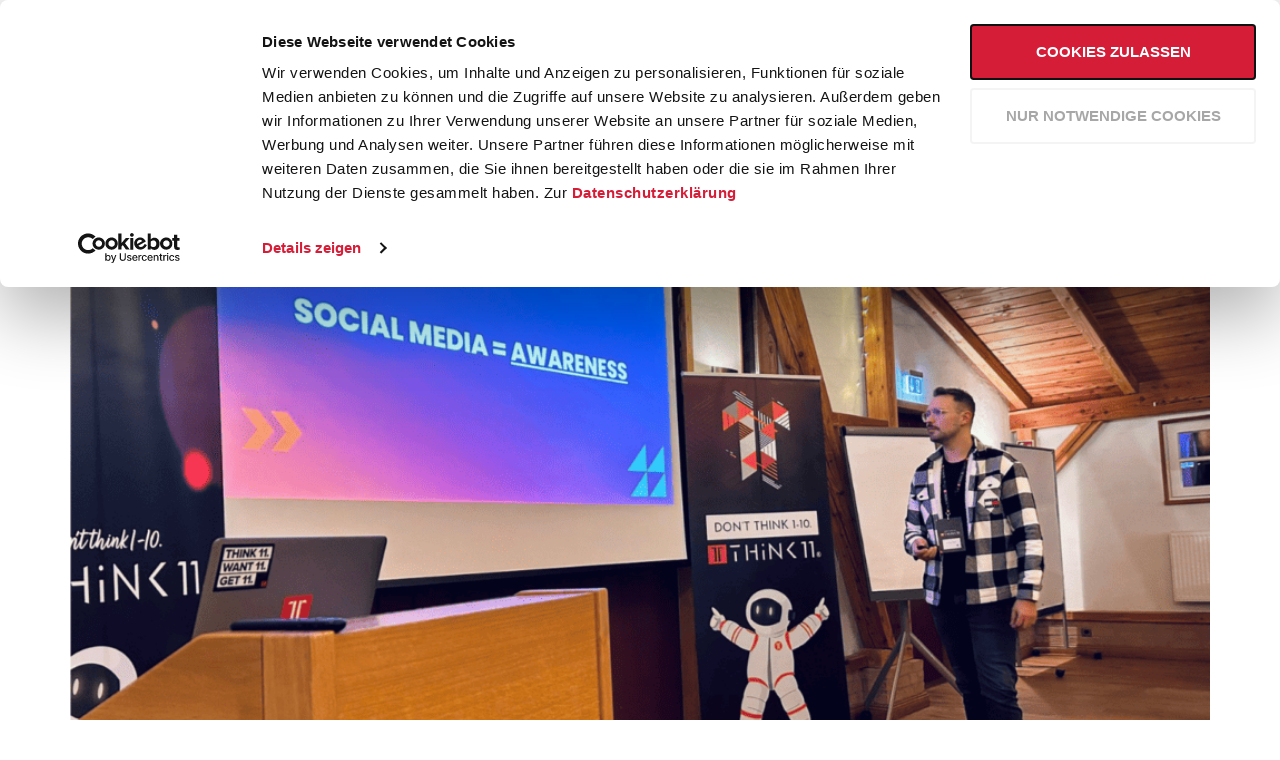

--- FILE ---
content_type: text/html; charset=UTF-8
request_url: https://think11.de/tag/digitalmarketing/
body_size: 34555
content:
<!doctype html>
<html lang="de">
<head>
	<meta charset="UTF-8">
	<meta name="viewport" content="width=device-width, initial-scale=1">
	<link rel="profile" href="https://gmpg.org/xfn/11">
	<script type="text/plain" data-cookieconsent="marketing">
	window.dataLayer = window.dataLayer || [];

	function gtag() {
		dataLayer.push(arguments);
	}

	gtag("consent", "default", {
		ad_personalization: "denied",
		ad_storage: "denied",
		ad_user_data: "denied",
		analytics_storage: "denied",
		functionality_storage: "denied",
		personalization_storage: "denied",
		security_storage: "granted",
		wait_for_update: 500,
	});
	gtag("set", "ads_data_redaction", true);
	gtag("set", "url_passthrough", true);
</script>
<script type="text/plain" data-cookieconsent="preferences, statistics, marketing">
		(function (w, d, s, l, i) {
		w[l] = w[l] || [];
		w[l].push({'gtm.start': new Date().getTime(), event: 'gtm.js'});
		var f = d.getElementsByTagName(s)[0], j = d.createElement(s), dl = l !== 'dataLayer' ? '&l=' + l : '';
		j.async = true;
		j.src = 'https://www.googletagmanager.com/gtm.js?id=' + i + dl;
		f.parentNode.insertBefore(j, f);
	})(
		window,
		document,
		'script',
		'dataLayer',
		'GTM-NQLS3DP'
	);
</script>
<script type="text/javascript"
		id="Cookiebot"
		src="https://consent.cookiebot.com/uc.js"
		data-implementation="wp"
		data-cbid="749a80d5-c7e6-4025-9951-afde3d8fa020"
						data-culture="DE"
				async	></script>
<title>Schlagwort: digitalmarketing - Think11 – Digital Marketing Agentur</title>
	<style>img:is([sizes="auto" i], [sizes^="auto," i]) { contain-intrinsic-size: 3000px 1500px }</style>
	
<!-- The SEO Framework von Sybre Waaijer -->
<meta name="robots" content="max-snippet:-1,max-image-preview:standard,max-video-preview:-1" />
<link rel="canonical" href="https://think11.de/tag/digitalmarketing/" />
<link rel="next" href="https://think11.de/tag/digitalmarketing/page/2/" />
<meta property="og:type" content="website" />
<meta property="og:locale" content="de_DE" />
<meta property="og:site_name" content="Think11 &#8211; Digital Marketing Agentur" />
<meta property="og:title" content="Schlagwort: digitalmarketing - Think11 – Digital Marketing Agentur" />
<meta property="og:url" content="https://think11.de/tag/digitalmarketing/" />
<meta property="og:image" content="https://think11.de/wp-content/uploads/2021/01/cropped-875090_T11Banners_Twitch_113020.png" />
<meta property="og:image:width" content="915" />
<meta property="og:image:height" content="480" />
<meta name="twitter:card" content="summary_large_image" />
<meta name="twitter:title" content="Schlagwort: digitalmarketing - Think11 – Digital Marketing Agentur" />
<meta name="twitter:image" content="https://think11.de/wp-content/uploads/2021/01/cropped-875090_T11Banners_Twitch_113020.png" />
<!-- / The SEO Framework von Sybre Waaijer | 3.61ms meta | 7.26ms boot -->

<link rel="alternate" type="application/rss+xml" title="Think11 - Digital Marketing Agentur &raquo; Feed" href="https://think11.de/feed/" />
<link rel="alternate" type="application/rss+xml" title="Think11 - Digital Marketing Agentur &raquo; Kommentar-Feed" href="https://think11.de/comments/feed/" />
<link rel="alternate" type="application/rss+xml" title="Think11 - Digital Marketing Agentur &raquo; digitalmarketing Schlagwort-Feed" href="https://think11.de/tag/digitalmarketing/feed/" />
<script>
window._wpemojiSettings = {"baseUrl":"https:\/\/s.w.org\/images\/core\/emoji\/15.0.3\/72x72\/","ext":".png","svgUrl":"https:\/\/s.w.org\/images\/core\/emoji\/15.0.3\/svg\/","svgExt":".svg","source":{"concatemoji":"https:\/\/think11.de\/wp-includes\/js\/wp-emoji-release.min.js?ver=6.7.4"}};
/*! This file is auto-generated */
!function(i,n){var o,s,e;function c(e){try{var t={supportTests:e,timestamp:(new Date).valueOf()};sessionStorage.setItem(o,JSON.stringify(t))}catch(e){}}function p(e,t,n){e.clearRect(0,0,e.canvas.width,e.canvas.height),e.fillText(t,0,0);var t=new Uint32Array(e.getImageData(0,0,e.canvas.width,e.canvas.height).data),r=(e.clearRect(0,0,e.canvas.width,e.canvas.height),e.fillText(n,0,0),new Uint32Array(e.getImageData(0,0,e.canvas.width,e.canvas.height).data));return t.every(function(e,t){return e===r[t]})}function u(e,t,n){switch(t){case"flag":return n(e,"\ud83c\udff3\ufe0f\u200d\u26a7\ufe0f","\ud83c\udff3\ufe0f\u200b\u26a7\ufe0f")?!1:!n(e,"\ud83c\uddfa\ud83c\uddf3","\ud83c\uddfa\u200b\ud83c\uddf3")&&!n(e,"\ud83c\udff4\udb40\udc67\udb40\udc62\udb40\udc65\udb40\udc6e\udb40\udc67\udb40\udc7f","\ud83c\udff4\u200b\udb40\udc67\u200b\udb40\udc62\u200b\udb40\udc65\u200b\udb40\udc6e\u200b\udb40\udc67\u200b\udb40\udc7f");case"emoji":return!n(e,"\ud83d\udc26\u200d\u2b1b","\ud83d\udc26\u200b\u2b1b")}return!1}function f(e,t,n){var r="undefined"!=typeof WorkerGlobalScope&&self instanceof WorkerGlobalScope?new OffscreenCanvas(300,150):i.createElement("canvas"),a=r.getContext("2d",{willReadFrequently:!0}),o=(a.textBaseline="top",a.font="600 32px Arial",{});return e.forEach(function(e){o[e]=t(a,e,n)}),o}function t(e){var t=i.createElement("script");t.src=e,t.defer=!0,i.head.appendChild(t)}"undefined"!=typeof Promise&&(o="wpEmojiSettingsSupports",s=["flag","emoji"],n.supports={everything:!0,everythingExceptFlag:!0},e=new Promise(function(e){i.addEventListener("DOMContentLoaded",e,{once:!0})}),new Promise(function(t){var n=function(){try{var e=JSON.parse(sessionStorage.getItem(o));if("object"==typeof e&&"number"==typeof e.timestamp&&(new Date).valueOf()<e.timestamp+604800&&"object"==typeof e.supportTests)return e.supportTests}catch(e){}return null}();if(!n){if("undefined"!=typeof Worker&&"undefined"!=typeof OffscreenCanvas&&"undefined"!=typeof URL&&URL.createObjectURL&&"undefined"!=typeof Blob)try{var e="postMessage("+f.toString()+"("+[JSON.stringify(s),u.toString(),p.toString()].join(",")+"));",r=new Blob([e],{type:"text/javascript"}),a=new Worker(URL.createObjectURL(r),{name:"wpTestEmojiSupports"});return void(a.onmessage=function(e){c(n=e.data),a.terminate(),t(n)})}catch(e){}c(n=f(s,u,p))}t(n)}).then(function(e){for(var t in e)n.supports[t]=e[t],n.supports.everything=n.supports.everything&&n.supports[t],"flag"!==t&&(n.supports.everythingExceptFlag=n.supports.everythingExceptFlag&&n.supports[t]);n.supports.everythingExceptFlag=n.supports.everythingExceptFlag&&!n.supports.flag,n.DOMReady=!1,n.readyCallback=function(){n.DOMReady=!0}}).then(function(){return e}).then(function(){var e;n.supports.everything||(n.readyCallback(),(e=n.source||{}).concatemoji?t(e.concatemoji):e.wpemoji&&e.twemoji&&(t(e.twemoji),t(e.wpemoji)))}))}((window,document),window._wpemojiSettings);
</script>
<link rel="stylesheet" type="text/css" href="https://use.typekit.net/ccf4izm.css"><link rel='stylesheet' id='mp-theme-css' href='https://think11.de/wp-content/plugins/memberpress/css/ui/theme.css?ver=1.12.2' media='all' />
<style id='wp-emoji-styles-inline-css'>

	img.wp-smiley, img.emoji {
		display: inline !important;
		border: none !important;
		box-shadow: none !important;
		height: 1em !important;
		width: 1em !important;
		margin: 0 0.07em !important;
		vertical-align: -0.1em !important;
		background: none !important;
		padding: 0 !important;
	}
</style>
<link rel='stylesheet' id='wp-block-library-css' href='https://think11.de/wp-includes/css/dist/block-library/style.min.css?ver=6.7.4' media='all' />
<style id='global-styles-inline-css'>
:root{--wp--preset--aspect-ratio--square: 1;--wp--preset--aspect-ratio--4-3: 4/3;--wp--preset--aspect-ratio--3-4: 3/4;--wp--preset--aspect-ratio--3-2: 3/2;--wp--preset--aspect-ratio--2-3: 2/3;--wp--preset--aspect-ratio--16-9: 16/9;--wp--preset--aspect-ratio--9-16: 9/16;--wp--preset--color--black: #000000;--wp--preset--color--cyan-bluish-gray: #abb8c3;--wp--preset--color--white: #ffffff;--wp--preset--color--pale-pink: #f78da7;--wp--preset--color--vivid-red: #cf2e2e;--wp--preset--color--luminous-vivid-orange: #ff6900;--wp--preset--color--luminous-vivid-amber: #fcb900;--wp--preset--color--light-green-cyan: #7bdcb5;--wp--preset--color--vivid-green-cyan: #00d084;--wp--preset--color--pale-cyan-blue: #8ed1fc;--wp--preset--color--vivid-cyan-blue: #0693e3;--wp--preset--color--vivid-purple: #9b51e0;--wp--preset--gradient--vivid-cyan-blue-to-vivid-purple: linear-gradient(135deg,rgba(6,147,227,1) 0%,rgb(155,81,224) 100%);--wp--preset--gradient--light-green-cyan-to-vivid-green-cyan: linear-gradient(135deg,rgb(122,220,180) 0%,rgb(0,208,130) 100%);--wp--preset--gradient--luminous-vivid-amber-to-luminous-vivid-orange: linear-gradient(135deg,rgba(252,185,0,1) 0%,rgba(255,105,0,1) 100%);--wp--preset--gradient--luminous-vivid-orange-to-vivid-red: linear-gradient(135deg,rgba(255,105,0,1) 0%,rgb(207,46,46) 100%);--wp--preset--gradient--very-light-gray-to-cyan-bluish-gray: linear-gradient(135deg,rgb(238,238,238) 0%,rgb(169,184,195) 100%);--wp--preset--gradient--cool-to-warm-spectrum: linear-gradient(135deg,rgb(74,234,220) 0%,rgb(151,120,209) 20%,rgb(207,42,186) 40%,rgb(238,44,130) 60%,rgb(251,105,98) 80%,rgb(254,248,76) 100%);--wp--preset--gradient--blush-light-purple: linear-gradient(135deg,rgb(255,206,236) 0%,rgb(152,150,240) 100%);--wp--preset--gradient--blush-bordeaux: linear-gradient(135deg,rgb(254,205,165) 0%,rgb(254,45,45) 50%,rgb(107,0,62) 100%);--wp--preset--gradient--luminous-dusk: linear-gradient(135deg,rgb(255,203,112) 0%,rgb(199,81,192) 50%,rgb(65,88,208) 100%);--wp--preset--gradient--pale-ocean: linear-gradient(135deg,rgb(255,245,203) 0%,rgb(182,227,212) 50%,rgb(51,167,181) 100%);--wp--preset--gradient--electric-grass: linear-gradient(135deg,rgb(202,248,128) 0%,rgb(113,206,126) 100%);--wp--preset--gradient--midnight: linear-gradient(135deg,rgb(2,3,129) 0%,rgb(40,116,252) 100%);--wp--preset--font-size--small: 13px;--wp--preset--font-size--medium: 20px;--wp--preset--font-size--large: 36px;--wp--preset--font-size--x-large: 42px;--wp--preset--spacing--20: 0.44rem;--wp--preset--spacing--30: 0.67rem;--wp--preset--spacing--40: 1rem;--wp--preset--spacing--50: 1.5rem;--wp--preset--spacing--60: 2.25rem;--wp--preset--spacing--70: 3.38rem;--wp--preset--spacing--80: 5.06rem;--wp--preset--shadow--natural: 6px 6px 9px rgba(0, 0, 0, 0.2);--wp--preset--shadow--deep: 12px 12px 50px rgba(0, 0, 0, 0.4);--wp--preset--shadow--sharp: 6px 6px 0px rgba(0, 0, 0, 0.2);--wp--preset--shadow--outlined: 6px 6px 0px -3px rgba(255, 255, 255, 1), 6px 6px rgba(0, 0, 0, 1);--wp--preset--shadow--crisp: 6px 6px 0px rgba(0, 0, 0, 1);}:root { --wp--style--global--content-size: 800px;--wp--style--global--wide-size: 1200px; }:where(body) { margin: 0; }.wp-site-blocks > .alignleft { float: left; margin-right: 2em; }.wp-site-blocks > .alignright { float: right; margin-left: 2em; }.wp-site-blocks > .aligncenter { justify-content: center; margin-left: auto; margin-right: auto; }:where(.wp-site-blocks) > * { margin-block-start: 24px; margin-block-end: 0; }:where(.wp-site-blocks) > :first-child { margin-block-start: 0; }:where(.wp-site-blocks) > :last-child { margin-block-end: 0; }:root { --wp--style--block-gap: 24px; }:root :where(.is-layout-flow) > :first-child{margin-block-start: 0;}:root :where(.is-layout-flow) > :last-child{margin-block-end: 0;}:root :where(.is-layout-flow) > *{margin-block-start: 24px;margin-block-end: 0;}:root :where(.is-layout-constrained) > :first-child{margin-block-start: 0;}:root :where(.is-layout-constrained) > :last-child{margin-block-end: 0;}:root :where(.is-layout-constrained) > *{margin-block-start: 24px;margin-block-end: 0;}:root :where(.is-layout-flex){gap: 24px;}:root :where(.is-layout-grid){gap: 24px;}.is-layout-flow > .alignleft{float: left;margin-inline-start: 0;margin-inline-end: 2em;}.is-layout-flow > .alignright{float: right;margin-inline-start: 2em;margin-inline-end: 0;}.is-layout-flow > .aligncenter{margin-left: auto !important;margin-right: auto !important;}.is-layout-constrained > .alignleft{float: left;margin-inline-start: 0;margin-inline-end: 2em;}.is-layout-constrained > .alignright{float: right;margin-inline-start: 2em;margin-inline-end: 0;}.is-layout-constrained > .aligncenter{margin-left: auto !important;margin-right: auto !important;}.is-layout-constrained > :where(:not(.alignleft):not(.alignright):not(.alignfull)){max-width: var(--wp--style--global--content-size);margin-left: auto !important;margin-right: auto !important;}.is-layout-constrained > .alignwide{max-width: var(--wp--style--global--wide-size);}body .is-layout-flex{display: flex;}.is-layout-flex{flex-wrap: wrap;align-items: center;}.is-layout-flex > :is(*, div){margin: 0;}body .is-layout-grid{display: grid;}.is-layout-grid > :is(*, div){margin: 0;}body{padding-top: 0px;padding-right: 0px;padding-bottom: 0px;padding-left: 0px;}a:where(:not(.wp-element-button)){text-decoration: underline;}:root :where(.wp-element-button, .wp-block-button__link){background-color: #32373c;border-width: 0;color: #fff;font-family: inherit;font-size: inherit;line-height: inherit;padding: calc(0.667em + 2px) calc(1.333em + 2px);text-decoration: none;}.has-black-color{color: var(--wp--preset--color--black) !important;}.has-cyan-bluish-gray-color{color: var(--wp--preset--color--cyan-bluish-gray) !important;}.has-white-color{color: var(--wp--preset--color--white) !important;}.has-pale-pink-color{color: var(--wp--preset--color--pale-pink) !important;}.has-vivid-red-color{color: var(--wp--preset--color--vivid-red) !important;}.has-luminous-vivid-orange-color{color: var(--wp--preset--color--luminous-vivid-orange) !important;}.has-luminous-vivid-amber-color{color: var(--wp--preset--color--luminous-vivid-amber) !important;}.has-light-green-cyan-color{color: var(--wp--preset--color--light-green-cyan) !important;}.has-vivid-green-cyan-color{color: var(--wp--preset--color--vivid-green-cyan) !important;}.has-pale-cyan-blue-color{color: var(--wp--preset--color--pale-cyan-blue) !important;}.has-vivid-cyan-blue-color{color: var(--wp--preset--color--vivid-cyan-blue) !important;}.has-vivid-purple-color{color: var(--wp--preset--color--vivid-purple) !important;}.has-black-background-color{background-color: var(--wp--preset--color--black) !important;}.has-cyan-bluish-gray-background-color{background-color: var(--wp--preset--color--cyan-bluish-gray) !important;}.has-white-background-color{background-color: var(--wp--preset--color--white) !important;}.has-pale-pink-background-color{background-color: var(--wp--preset--color--pale-pink) !important;}.has-vivid-red-background-color{background-color: var(--wp--preset--color--vivid-red) !important;}.has-luminous-vivid-orange-background-color{background-color: var(--wp--preset--color--luminous-vivid-orange) !important;}.has-luminous-vivid-amber-background-color{background-color: var(--wp--preset--color--luminous-vivid-amber) !important;}.has-light-green-cyan-background-color{background-color: var(--wp--preset--color--light-green-cyan) !important;}.has-vivid-green-cyan-background-color{background-color: var(--wp--preset--color--vivid-green-cyan) !important;}.has-pale-cyan-blue-background-color{background-color: var(--wp--preset--color--pale-cyan-blue) !important;}.has-vivid-cyan-blue-background-color{background-color: var(--wp--preset--color--vivid-cyan-blue) !important;}.has-vivid-purple-background-color{background-color: var(--wp--preset--color--vivid-purple) !important;}.has-black-border-color{border-color: var(--wp--preset--color--black) !important;}.has-cyan-bluish-gray-border-color{border-color: var(--wp--preset--color--cyan-bluish-gray) !important;}.has-white-border-color{border-color: var(--wp--preset--color--white) !important;}.has-pale-pink-border-color{border-color: var(--wp--preset--color--pale-pink) !important;}.has-vivid-red-border-color{border-color: var(--wp--preset--color--vivid-red) !important;}.has-luminous-vivid-orange-border-color{border-color: var(--wp--preset--color--luminous-vivid-orange) !important;}.has-luminous-vivid-amber-border-color{border-color: var(--wp--preset--color--luminous-vivid-amber) !important;}.has-light-green-cyan-border-color{border-color: var(--wp--preset--color--light-green-cyan) !important;}.has-vivid-green-cyan-border-color{border-color: var(--wp--preset--color--vivid-green-cyan) !important;}.has-pale-cyan-blue-border-color{border-color: var(--wp--preset--color--pale-cyan-blue) !important;}.has-vivid-cyan-blue-border-color{border-color: var(--wp--preset--color--vivid-cyan-blue) !important;}.has-vivid-purple-border-color{border-color: var(--wp--preset--color--vivid-purple) !important;}.has-vivid-cyan-blue-to-vivid-purple-gradient-background{background: var(--wp--preset--gradient--vivid-cyan-blue-to-vivid-purple) !important;}.has-light-green-cyan-to-vivid-green-cyan-gradient-background{background: var(--wp--preset--gradient--light-green-cyan-to-vivid-green-cyan) !important;}.has-luminous-vivid-amber-to-luminous-vivid-orange-gradient-background{background: var(--wp--preset--gradient--luminous-vivid-amber-to-luminous-vivid-orange) !important;}.has-luminous-vivid-orange-to-vivid-red-gradient-background{background: var(--wp--preset--gradient--luminous-vivid-orange-to-vivid-red) !important;}.has-very-light-gray-to-cyan-bluish-gray-gradient-background{background: var(--wp--preset--gradient--very-light-gray-to-cyan-bluish-gray) !important;}.has-cool-to-warm-spectrum-gradient-background{background: var(--wp--preset--gradient--cool-to-warm-spectrum) !important;}.has-blush-light-purple-gradient-background{background: var(--wp--preset--gradient--blush-light-purple) !important;}.has-blush-bordeaux-gradient-background{background: var(--wp--preset--gradient--blush-bordeaux) !important;}.has-luminous-dusk-gradient-background{background: var(--wp--preset--gradient--luminous-dusk) !important;}.has-pale-ocean-gradient-background{background: var(--wp--preset--gradient--pale-ocean) !important;}.has-electric-grass-gradient-background{background: var(--wp--preset--gradient--electric-grass) !important;}.has-midnight-gradient-background{background: var(--wp--preset--gradient--midnight) !important;}.has-small-font-size{font-size: var(--wp--preset--font-size--small) !important;}.has-medium-font-size{font-size: var(--wp--preset--font-size--medium) !important;}.has-large-font-size{font-size: var(--wp--preset--font-size--large) !important;}.has-x-large-font-size{font-size: var(--wp--preset--font-size--x-large) !important;}
:root :where(.wp-block-pullquote){font-size: 1.5em;line-height: 1.6;}
</style>
<link rel='stylesheet' id='wpforms-form-locker-frontend-css' href='https://think11.de/wp-content/plugins/wpforms-form-locker/assets/css/frontend.min.css?ver=2.8.0' media='all' />
<link rel='stylesheet' id='hello-elementor-css' href='https://think11.de/wp-content/themes/hello-elementor/style.min.css?ver=3.3.0' media='all' />
<link rel='stylesheet' id='hello-elementor-theme-style-css' href='https://think11.de/wp-content/themes/hello-elementor/theme.min.css?ver=3.3.0' media='all' />
<link rel='stylesheet' id='hello-elementor-header-footer-css' href='https://think11.de/wp-content/themes/hello-elementor/header-footer.min.css?ver=3.3.0' media='all' />
<link rel='stylesheet' id='e-animation-fadeIn-css' href='https://think11.de/wp-content/plugins/elementor/assets/lib/animations/styles/fadeIn.min.css?ver=3.34.1' media='all' />
<link rel='stylesheet' id='e-motion-fx-css' href='https://think11.de/wp-content/plugins/elementor-pro/assets/css/modules/motion-fx.min.css?ver=3.34.0' media='all' />
<link rel='stylesheet' id='elementor-frontend-css' href='https://think11.de/wp-content/uploads/elementor/css/custom-frontend.min.css?ver=1768345846' media='all' />
<style id='elementor-frontend-inline-css'>
.elementor-kit-5{--e-global-color-primary:#111111;--e-global-color-secondary:#111111;--e-global-color-text:#111111;--e-global-color-accent:#E0203D;--e-global-color-5ae84fd:#00000000;--e-global-color-bd34a1a:#E0203D;--e-global-color-4a05be3:#E0203D;--e-global-color-4358e86:#FFFFFF;--e-global-color-a7048c6:#F4F4F4;--e-global-color-b0b8edb:#737373;--e-global-color-7706e88:#000000;--e-global-typography-4e73aa3-font-family:"turbinado-pro";--e-global-typography-4e73aa3-font-size:56px;--e-global-typography-4e73aa3-font-weight:100;--e-global-typography-4e73aa3-line-height:42px;--e-global-typography-34814c0-font-size:32px;--e-global-typography-34814c0-font-weight:700;--e-global-typography-34814c0-line-height:45px;--e-global-typography-7e611b8-font-size:16px;--e-global-typography-7e611b8-font-weight:700;--e-global-typography-7e611b8-line-height:20px;--e-global-typography-0bcc0cc-font-family:"proxima-nova";--e-global-typography-0bcc0cc-font-size:38px;--e-global-typography-0bcc0cc-font-weight:700;--e-global-typography-0bcc0cc-line-height:1.64em;--e-global-typography-1cf7b9f-font-family:"proxima-nova";--e-global-typography-1cf7b9f-font-size:32px;--e-global-typography-1cf7b9f-font-weight:600;--e-global-typography-1cf7b9f-line-height:1.3em;--e-global-typography-440b9db-font-family:"proxima-nova";--e-global-typography-440b9db-font-weight:700;color:var( --e-global-color-text );font-family:"proxima-nova", Sans-serif;font-size:20px;font-weight:400;line-height:28px;}.elementor-kit-5 button,.elementor-kit-5 input[type="button"],.elementor-kit-5 input[type="submit"],.elementor-kit-5 .elementor-button{background-color:#FFFFFF;font-family:"Montserrat", Sans-serif;font-size:16px;font-weight:700;text-transform:uppercase;color:var( --e-global-color-primary );border-style:solid;border-width:2px 2px 2px 2px;border-color:#000000;border-radius:0px 0px 0px 0px;padding:15px 20px 13px 20px;}.elementor-kit-5 button:hover,.elementor-kit-5 button:focus,.elementor-kit-5 input[type="button"]:hover,.elementor-kit-5 input[type="button"]:focus,.elementor-kit-5 input[type="submit"]:hover,.elementor-kit-5 input[type="submit"]:focus,.elementor-kit-5 .elementor-button:hover,.elementor-kit-5 .elementor-button:focus{background-color:var( --e-global-color-accent );color:var( --e-global-color-4358e86 );border-style:solid;border-width:2px 2px 2px 2px;border-color:var( --e-global-color-accent );}.elementor-kit-5 e-page-transition{background-color:#FFBC7D;}.elementor-kit-5 h1{font-size:56px;font-weight:900;line-height:56px;}.elementor-kit-5 h2{font-size:56px;font-weight:900;line-height:56px;}.elementor-kit-5 h3{font-size:32px;font-weight:700;line-height:45px;}.elementor-section.elementor-section-boxed > .elementor-container{max-width:1140px;}.e-con{--container-max-width:1140px;}.elementor-widget:not(:last-child){margin-block-end:20px;}.elementor-element{--widgets-spacing:20px 20px;--widgets-spacing-row:20px;--widgets-spacing-column:20px;}{}h1.entry-title{display:var(--page-title-display);}.site-header .site-branding{flex-direction:column;align-items:stretch;}.site-header{padding-inline-end:0px;padding-inline-start:0px;}.site-footer .site-branding{flex-direction:column;align-items:stretch;}@media(max-width:991px){.elementor-kit-5{--e-global-typography-4e73aa3-font-size:42px;--e-global-typography-34814c0-font-size:24px;--e-global-typography-34814c0-line-height:34px;--e-global-typography-7e611b8-font-size:14px;--e-global-typography-0bcc0cc-font-size:30px;--e-global-typography-0bcc0cc-line-height:1.4em;--e-global-typography-1cf7b9f-font-size:24px;--e-global-typography-440b9db-font-size:16px;--e-global-typography-440b9db-line-height:1.3em;}.elementor-kit-5 h1{font-size:42px;line-height:42px;}.elementor-kit-5 h2{font-size:42px;line-height:42px;}.elementor-section.elementor-section-boxed > .elementor-container{max-width:1024px;}.e-con{--container-max-width:1024px;}}@media(max-width:767px){.elementor-kit-5{--e-global-typography-0bcc0cc-line-height:1.2em;--e-global-typography-1cf7b9f-font-size:20px;--e-global-typography-440b9db-font-size:18px;--e-global-typography-440b9db-line-height:1.5em;}.elementor-section.elementor-section-boxed > .elementor-container{max-width:767px;}.e-con{--container-max-width:767px;}}/* Start custom CSS */html, body{
    overflow-x: hidden;
}/* End custom CSS */
.elementor-1672 .elementor-element.elementor-element-1645128d > .elementor-container > .elementor-column > .elementor-widget-wrap{align-content:center;align-items:center;}.elementor-1672 .elementor-element.elementor-element-1645128d:not(.elementor-motion-effects-element-type-background), .elementor-1672 .elementor-element.elementor-element-1645128d > .elementor-motion-effects-container > .elementor-motion-effects-layer{background-color:var( --e-global-color-a7048c6 );}.elementor-1672 .elementor-element.elementor-element-1645128d{box-shadow:0px 0px 24px 0px rgba(0,0,0,0.15);transition:background 0.3s, border 0.3s, border-radius 0.3s, box-shadow 0.3s;padding:10px 5px 5px 10px;z-index:8998;}.elementor-1672 .elementor-element.elementor-element-1645128d > .elementor-background-overlay{transition:background 0.3s, border-radius 0.3s, opacity 0.3s;}.elementor-1672 .elementor-element.elementor-element-1645128d a:hover{color:var( --e-global-color-accent );}.elementor-1672 .elementor-element.elementor-element-1eff302{text-align:start;}.elementor-1672 .elementor-element.elementor-element-2764908c .elementor-menu-toggle{margin-left:auto;background-color:rgba(0,0,0,0);border-width:0px;border-radius:0px;}.elementor-1672 .elementor-element.elementor-element-2764908c .elementor-nav-menu .elementor-item{font-size:14px;font-weight:400;text-transform:uppercase;}.elementor-1672 .elementor-element.elementor-element-2764908c .elementor-nav-menu--main .elementor-item{color:#54595f;fill:#54595f;}.elementor-1672 .elementor-element.elementor-element-2764908c .elementor-nav-menu--main .elementor-item:hover,
					.elementor-1672 .elementor-element.elementor-element-2764908c .elementor-nav-menu--main .elementor-item.elementor-item-active,
					.elementor-1672 .elementor-element.elementor-element-2764908c .elementor-nav-menu--main .elementor-item.highlighted,
					.elementor-1672 .elementor-element.elementor-element-2764908c .elementor-nav-menu--main .elementor-item:focus{color:var( --e-global-color-accent );fill:var( --e-global-color-accent );}.elementor-1672 .elementor-element.elementor-element-2764908c .elementor-nav-menu--main:not(.e--pointer-framed) .elementor-item:before,
					.elementor-1672 .elementor-element.elementor-element-2764908c .elementor-nav-menu--main:not(.e--pointer-framed) .elementor-item:after{background-color:var( --e-global-color-accent );}.elementor-1672 .elementor-element.elementor-element-2764908c .e--pointer-framed .elementor-item:before,
					.elementor-1672 .elementor-element.elementor-element-2764908c .e--pointer-framed .elementor-item:after{border-color:var( --e-global-color-accent );}.elementor-1672 .elementor-element.elementor-element-2764908c .e--pointer-framed .elementor-item:before{border-width:10px;}.elementor-1672 .elementor-element.elementor-element-2764908c .e--pointer-framed.e--animation-draw .elementor-item:before{border-width:0 0 10px 10px;}.elementor-1672 .elementor-element.elementor-element-2764908c .e--pointer-framed.e--animation-draw .elementor-item:after{border-width:10px 10px 0 0;}.elementor-1672 .elementor-element.elementor-element-2764908c .e--pointer-framed.e--animation-corners .elementor-item:before{border-width:10px 0 0 10px;}.elementor-1672 .elementor-element.elementor-element-2764908c .e--pointer-framed.e--animation-corners .elementor-item:after{border-width:0 10px 10px 0;}.elementor-1672 .elementor-element.elementor-element-2764908c .e--pointer-underline .elementor-item:after,
					 .elementor-1672 .elementor-element.elementor-element-2764908c .e--pointer-overline .elementor-item:before,
					 .elementor-1672 .elementor-element.elementor-element-2764908c .e--pointer-double-line .elementor-item:before,
					 .elementor-1672 .elementor-element.elementor-element-2764908c .e--pointer-double-line .elementor-item:after{height:10px;}.elementor-1672 .elementor-element.elementor-element-2764908c{--e-nav-menu-horizontal-menu-item-margin:calc( 6px / 2 );--nav-menu-icon-size:30px;}.elementor-1672 .elementor-element.elementor-element-2764908c .elementor-nav-menu--main:not(.elementor-nav-menu--layout-horizontal) .elementor-nav-menu > li:not(:last-child){margin-bottom:6px;}.elementor-1672 .elementor-element.elementor-element-2764908c .elementor-nav-menu--dropdown a, .elementor-1672 .elementor-element.elementor-element-2764908c .elementor-menu-toggle{color:#000000;fill:#000000;}.elementor-1672 .elementor-element.elementor-element-2764908c .elementor-nav-menu--dropdown{background-color:#f2f2f2;}.elementor-1672 .elementor-element.elementor-element-2764908c .elementor-nav-menu--dropdown a:hover,
					.elementor-1672 .elementor-element.elementor-element-2764908c .elementor-nav-menu--dropdown a:focus,
					.elementor-1672 .elementor-element.elementor-element-2764908c .elementor-nav-menu--dropdown a.elementor-item-active,
					.elementor-1672 .elementor-element.elementor-element-2764908c .elementor-nav-menu--dropdown a.highlighted,
					.elementor-1672 .elementor-element.elementor-element-2764908c .elementor-menu-toggle:hover,
					.elementor-1672 .elementor-element.elementor-element-2764908c .elementor-menu-toggle:focus{color:var( --e-global-color-accent );}.elementor-1672 .elementor-element.elementor-element-2764908c .elementor-nav-menu--dropdown a:hover,
					.elementor-1672 .elementor-element.elementor-element-2764908c .elementor-nav-menu--dropdown a:focus,
					.elementor-1672 .elementor-element.elementor-element-2764908c .elementor-nav-menu--dropdown a.elementor-item-active,
					.elementor-1672 .elementor-element.elementor-element-2764908c .elementor-nav-menu--dropdown a.highlighted{background-color:#ededed;}.elementor-1672 .elementor-element.elementor-element-2764908c .elementor-nav-menu--dropdown .elementor-item, .elementor-1672 .elementor-element.elementor-element-2764908c .elementor-nav-menu--dropdown  .elementor-sub-item{font-size:15px;}.elementor-1672 .elementor-element.elementor-element-2764908c .elementor-nav-menu--dropdown a{padding-top:15px;padding-bottom:15px;}.elementor-1672 .elementor-element.elementor-element-2764908c div.elementor-menu-toggle{color:#000000;}.elementor-1672 .elementor-element.elementor-element-2764908c div.elementor-menu-toggle svg{fill:#000000;}.elementor-1672 .elementor-element.elementor-element-2764908c div.elementor-menu-toggle:hover, .elementor-1672 .elementor-element.elementor-element-2764908c div.elementor-menu-toggle:focus{color:var( --e-global-color-accent );}.elementor-1672 .elementor-element.elementor-element-2764908c div.elementor-menu-toggle:hover svg, .elementor-1672 .elementor-element.elementor-element-2764908c div.elementor-menu-toggle:focus svg{fill:var( --e-global-color-accent );}.elementor-1672 .elementor-element.elementor-element-1767f54 .elementor-button:hover, .elementor-1672 .elementor-element.elementor-element-1767f54 .elementor-button:focus{background-color:#FFFFFF;color:var( --e-global-color-text );}.elementor-1672 .elementor-element.elementor-element-1767f54 .elementor-button{font-size:13px;text-transform:uppercase;letter-spacing:1.4px;box-shadow:0px 0px 27px 0px rgba(0,0,0,0.12);border-style:solid;border-color:var( --e-global-color-accent );border-radius:5px 5px 5px 5px;}.elementor-1672 .elementor-element.elementor-element-1767f54 .elementor-button:hover svg, .elementor-1672 .elementor-element.elementor-element-1767f54 .elementor-button:focus svg{fill:var( --e-global-color-text );}.elementor-theme-builder-content-area{height:400px;}.elementor-location-header:before, .elementor-location-footer:before{content:"";display:table;clear:both;}@media(max-width:991px){.elementor-1672 .elementor-element.elementor-element-1645128d{padding:0px 20px 0px 20px;}.elementor-1672 .elementor-element.elementor-element-2764908c .elementor-nav-menu .elementor-item{font-size:13px;}.elementor-1672 .elementor-element.elementor-element-2764908c .elementor-nav-menu--main .elementor-item{padding-left:14px;padding-right:14px;}.elementor-1672 .elementor-element.elementor-element-2764908c{--e-nav-menu-horizontal-menu-item-margin:calc( 0px / 2 );}.elementor-1672 .elementor-element.elementor-element-2764908c .elementor-nav-menu--main:not(.elementor-nav-menu--layout-horizontal) .elementor-nav-menu > li:not(:last-child){margin-bottom:0px;}}@media(max-width:767px){.elementor-1672 .elementor-element.elementor-element-1645128d{padding:5px 10px 5px 10px;}.elementor-1672 .elementor-element.elementor-element-1fdbc76d{width:50%;}.elementor-1672 .elementor-element.elementor-element-1fdbc76d > .elementor-element-populated{margin:0px 0px 0px 0px;--e-column-margin-right:0px;--e-column-margin-left:0px;}.elementor-1672 .elementor-element.elementor-element-1eff302{text-align:start;}.elementor-1672 .elementor-element.elementor-element-4023cd05{width:50%;}.elementor-1672 .elementor-element.elementor-element-4023cd05 > .elementor-element-populated{margin:0px 0px 0px 0px;--e-column-margin-right:0px;--e-column-margin-left:0px;}.elementor-1672 .elementor-element.elementor-element-2764908c .elementor-nav-menu--dropdown a{padding-top:12px;padding-bottom:12px;}.elementor-1672 .elementor-element.elementor-element-2764908c .elementor-nav-menu--main > .elementor-nav-menu > li > .elementor-nav-menu--dropdown, .elementor-1672 .elementor-element.elementor-element-2764908c .elementor-nav-menu__container.elementor-nav-menu--dropdown{margin-top:20px !important;}.elementor-1672 .elementor-element.elementor-element-55028248{width:50%;}}@media(min-width:768px){.elementor-1672 .elementor-element.elementor-element-1fdbc76d{width:10%;}.elementor-1672 .elementor-element.elementor-element-4023cd05{width:77.314%;}.elementor-1672 .elementor-element.elementor-element-55028248{width:12.016%;}}@media(max-width:991px) and (min-width:768px){.elementor-1672 .elementor-element.elementor-element-1fdbc76d{width:20%;}.elementor-1672 .elementor-element.elementor-element-4023cd05{width:80%;}.elementor-1672 .elementor-element.elementor-element-55028248{width:20%;}}/* Start custom CSS for section, class: .elementor-element-1645128d *//***
* class: .sticky-header
*/
header.sticky-header {
	--header-height: 40px;
	--shrink-header-to: 0.6;
	--transition: .45s cubic-bezier(.4, 0, .2, 1);
	background-color: rgba(244, 245, 248, 1);
	transition: background-color var(--transition),
				backdrop-filter var(--transition),
				box-shadow var(--transition);
}

/***
* Sticky header activated
*/
header.sticky-header.elementor-sticky--effects {
	background-color: rgba(244, 245, 248, .8);
	box-shadow: 0px 4px 33px 1px rgba(0, 0, 0, .07);
	-webkit-backdrop-filter: saturate(180%) blur(20px);
	backdrop-filter: saturate(180%) blur(20px);
}
header.sticky-header > .elementor-container {
	min-height: var(--header-height);
	transition: min-height var(--transition);
}
header.sticky-header.elementor-sticky--effects > .elementor-container {
	min-height: calc( var(--header-height) * var(--shrink-header-to) );
}

/***
* Shorter header on mobile (70px instead of 100px)
*/
@media only screen and (max-width: 767px) {
	header.sticky-header {
		--header-height: 40px;
	}
}

/***
* class: .logo
*/
header.sticky-header .logo img {
	transition: transform var(--transition);
}
header.sticky-header.elementor-sticky--effects .logo img {
	transform: scale(.8);
}/* End custom CSS */
.elementor-215 .elementor-element.elementor-element-77d6be8b:not(.elementor-motion-effects-element-type-background), .elementor-215 .elementor-element.elementor-element-77d6be8b > .elementor-motion-effects-container > .elementor-motion-effects-layer{background-color:#C8FFBF;}.elementor-215 .elementor-element.elementor-element-77d6be8b{transition:background 0.3s, border 0.3s, border-radius 0.3s, box-shadow 0.3s;margin-top:0px;margin-bottom:0px;padding:80px 0px 100px 0px;}.elementor-215 .elementor-element.elementor-element-77d6be8b > .elementor-background-overlay{transition:background 0.3s, border-radius 0.3s, opacity 0.3s;}.elementor-215 .elementor-element.elementor-element-21fe01db.elementor-column > .elementor-widget-wrap{justify-content:center;}.elementor-215 .elementor-element.elementor-element-15d828f{width:auto;max-width:auto;}.elementor-215 .elementor-element.elementor-element-15d828f .elementor-heading-title{color:#111111;}.elementor-215 .elementor-element.elementor-element-437803c{width:auto;max-width:auto;text-align:center;}.elementor-215 .elementor-element.elementor-element-437803c > .elementor-widget-container{margin:0px 10px 0px 10px;}.elementor-215 .elementor-element.elementor-element-437803c .elementor-heading-title{font-family:"turbinado-pro", Sans-serif;font-size:80px;line-height:60px;color:#111111;}.elementor-215 .elementor-element.elementor-element-5cfcd0b{width:auto;max-width:auto;text-align:center;}.elementor-215 .elementor-element.elementor-element-5cfcd0b > .elementor-widget-container{margin:0px 0px 050px 0px;}.elementor-215 .elementor-element.elementor-element-5cfcd0b .elementor-heading-title{color:#111111;}.elementor-215 .elementor-element.elementor-element-5a54756 > .elementor-widget-container{margin:0px 0px 0px 0px;padding:0px 0px 0px 0px;}.elementor-215 .elementor-element.elementor-element-22bb3882:not(.elementor-motion-effects-element-type-background), .elementor-215 .elementor-element.elementor-element-22bb3882 > .elementor-motion-effects-container > .elementor-motion-effects-layer{background-color:var( --e-global-color-accent );background-image:url("https://think11.de/wp-content/uploads/2020/12/918618_WebsiteBackgroundPattern_12162020_OPT3_BLACK_12162020.svg");}.elementor-215 .elementor-element.elementor-element-22bb3882 > .elementor-background-overlay{opacity:0.5;transition:background 0.3s, border-radius 0.3s, opacity 0.3s;}.elementor-215 .elementor-element.elementor-element-22bb3882{transition:background 0.3s, border 0.3s, border-radius 0.3s, box-shadow 0.3s;padding:100px 0px 100px 0px;}.elementor-215 .elementor-element.elementor-element-2e32d3cf.elementor-column > .elementor-widget-wrap{justify-content:center;}.elementor-215 .elementor-element.elementor-element-16cb2307{width:auto;max-width:auto;text-align:center;}.elementor-215 .elementor-element.elementor-element-16cb2307 .elementor-heading-title{color:var( --e-global-color-4358e86 );}.elementor-215 .elementor-element.elementor-element-6cb5038d{margin-top:50px;margin-bottom:0px;}.elementor-215 .elementor-element.elementor-element-5f4a844{--grid-row-gap:35px;--grid-column-gap:30px;}.elementor-215 .elementor-element.elementor-element-5f4a844 .elementor-posts-container .elementor-post__thumbnail{padding-bottom:calc( 0.66 * 100% );}.elementor-215 .elementor-element.elementor-element-5f4a844:after{content:"0.66";}.elementor-215 .elementor-element.elementor-element-5f4a844 .elementor-post__thumbnail__link{width:100%;}.elementor-215 .elementor-element.elementor-element-5f4a844 .elementor-post{border-radius:0px;padding:15px 15px 15px 15px;background-color:#000000;}.elementor-215 .elementor-element.elementor-element-5f4a844 .elementor-post:hover{box-shadow:0px 0px 10px 0px rgba(255, 255, 255, 0.5);background-color:#E0203D;}.elementor-215 .elementor-element.elementor-element-5f4a844.elementor-posts--thumbnail-left .elementor-post__thumbnail__link{margin-right:20px;}.elementor-215 .elementor-element.elementor-element-5f4a844.elementor-posts--thumbnail-right .elementor-post__thumbnail__link{margin-left:20px;}.elementor-215 .elementor-element.elementor-element-5f4a844.elementor-posts--thumbnail-top .elementor-post__thumbnail__link{margin-bottom:20px;}.elementor-215 .elementor-element.elementor-element-5f4a844 .elementor-post__title, .elementor-215 .elementor-element.elementor-element-5f4a844 .elementor-post__title a{color:var( --e-global-color-4358e86 );font-size:24px;font-weight:700;line-height:28px;}.elementor-215 .elementor-element.elementor-element-5f4a844 .elementor-post__title{margin-bottom:40px;}.elementor-215 .elementor-element.elementor-element-5f4a844 .elementor-post__read-more{color:var( --e-global-color-accent );}.elementor-215 .elementor-element.elementor-element-5f4a844 a.elementor-post__read-more{font-size:16px;font-weight:700;text-transform:uppercase;}.elementor-215 .elementor-element.elementor-element-57a597ed:not(.elementor-motion-effects-element-type-background), .elementor-215 .elementor-element.elementor-element-57a597ed > .elementor-motion-effects-container > .elementor-motion-effects-layer{background-color:var( --e-global-color-primary );}.elementor-215 .elementor-element.elementor-element-57a597ed{transition:background 0.3s, border 0.3s, border-radius 0.3s, box-shadow 0.3s;padding:100px 0px 100px 0px;}.elementor-215 .elementor-element.elementor-element-57a597ed > .elementor-background-overlay{transition:background 0.3s, border-radius 0.3s, opacity 0.3s;}.elementor-215 .elementor-element.elementor-element-7f7d72e{text-align:center;}.elementor-215 .elementor-element.elementor-element-7f7d72e .elementor-heading-title{color:#FFFFFF;}.elementor-215 .elementor-element.elementor-element-d76330a:not(.elementor-motion-effects-element-type-background), .elementor-215 .elementor-element.elementor-element-d76330a > .elementor-motion-effects-container > .elementor-motion-effects-layer{background-color:var( --e-global-color-4358e86 );}.elementor-215 .elementor-element.elementor-element-d76330a{transition:background 0.3s, border 0.3s, border-radius 0.3s, box-shadow 0.3s;padding:50px 0px 50px 0px;}.elementor-215 .elementor-element.elementor-element-d76330a > .elementor-background-overlay{transition:background 0.3s, border-radius 0.3s, opacity 0.3s;}.elementor-215 .elementor-element.elementor-element-4141cff{text-align:start;}.elementor-215 .elementor-element.elementor-element-4141cff img{width:100px;}.elementor-215 .elementor-element.elementor-element-8581fa7:not(.elementor-motion-effects-element-type-background), .elementor-215 .elementor-element.elementor-element-8581fa7 > .elementor-motion-effects-container > .elementor-motion-effects-layer{background-color:var( --e-global-color-4358e86 );}.elementor-215 .elementor-element.elementor-element-8581fa7{transition:background 0.3s, border 0.3s, border-radius 0.3s, box-shadow 0.3s;padding:0px 0px 20px 0px;}.elementor-215 .elementor-element.elementor-element-8581fa7 > .elementor-background-overlay{transition:background 0.3s, border-radius 0.3s, opacity 0.3s;}.elementor-215 .elementor-element.elementor-element-8f63745 .elementor-icon-list-items:not(.elementor-inline-items) .elementor-icon-list-item:not(:last-child){padding-block-end:calc(14px/2);}.elementor-215 .elementor-element.elementor-element-8f63745 .elementor-icon-list-items:not(.elementor-inline-items) .elementor-icon-list-item:not(:first-child){margin-block-start:calc(14px/2);}.elementor-215 .elementor-element.elementor-element-8f63745 .elementor-icon-list-items.elementor-inline-items .elementor-icon-list-item{margin-inline:calc(14px/2);}.elementor-215 .elementor-element.elementor-element-8f63745 .elementor-icon-list-items.elementor-inline-items{margin-inline:calc(-14px/2);}.elementor-215 .elementor-element.elementor-element-8f63745 .elementor-icon-list-items.elementor-inline-items .elementor-icon-list-item:after{inset-inline-end:calc(-14px/2);}.elementor-215 .elementor-element.elementor-element-8f63745 .elementor-icon-list-icon i{transition:color 0.3s;}.elementor-215 .elementor-element.elementor-element-8f63745 .elementor-icon-list-icon svg{transition:fill 0.3s;}.elementor-215 .elementor-element.elementor-element-8f63745{--e-icon-list-icon-size:14px;--icon-vertical-offset:0px;}.elementor-215 .elementor-element.elementor-element-8f63745 .elementor-icon-list-item > .elementor-icon-list-text, .elementor-215 .elementor-element.elementor-element-8f63745 .elementor-icon-list-item > a{font-size:14px;font-weight:400;line-height:20px;}.elementor-215 .elementor-element.elementor-element-8f63745 .elementor-icon-list-text{color:var( --e-global-color-text );transition:color 0.3s;}.elementor-215 .elementor-element.elementor-element-8f63745 .elementor-icon-list-item:hover .elementor-icon-list-text{color:var( --e-global-color-bd34a1a );}.elementor-215 .elementor-element.elementor-element-8c1e3f9 > .elementor-widget-container{margin:0px 0px 30px 0px;}.elementor-215 .elementor-element.elementor-element-8c1e3f9 .elementor-icon-list-items:not(.elementor-inline-items) .elementor-icon-list-item:not(:last-child){padding-block-end:calc(14px/2);}.elementor-215 .elementor-element.elementor-element-8c1e3f9 .elementor-icon-list-items:not(.elementor-inline-items) .elementor-icon-list-item:not(:first-child){margin-block-start:calc(14px/2);}.elementor-215 .elementor-element.elementor-element-8c1e3f9 .elementor-icon-list-items.elementor-inline-items .elementor-icon-list-item{margin-inline:calc(14px/2);}.elementor-215 .elementor-element.elementor-element-8c1e3f9 .elementor-icon-list-items.elementor-inline-items{margin-inline:calc(-14px/2);}.elementor-215 .elementor-element.elementor-element-8c1e3f9 .elementor-icon-list-items.elementor-inline-items .elementor-icon-list-item:after{inset-inline-end:calc(-14px/2);}.elementor-215 .elementor-element.elementor-element-8c1e3f9 .elementor-icon-list-icon i{transition:color 0.3s;}.elementor-215 .elementor-element.elementor-element-8c1e3f9 .elementor-icon-list-icon svg{transition:fill 0.3s;}.elementor-215 .elementor-element.elementor-element-8c1e3f9{--e-icon-list-icon-size:14px;--icon-vertical-offset:0px;}.elementor-215 .elementor-element.elementor-element-8c1e3f9 .elementor-icon-list-item > .elementor-icon-list-text, .elementor-215 .elementor-element.elementor-element-8c1e3f9 .elementor-icon-list-item > a{font-size:14px;font-weight:400;line-height:20px;}.elementor-215 .elementor-element.elementor-element-8c1e3f9 .elementor-icon-list-text{color:var( --e-global-color-text );transition:color 0.3s;}.elementor-215 .elementor-element.elementor-element-8c1e3f9 .elementor-icon-list-item:hover .elementor-icon-list-text{color:var( --e-global-color-bd34a1a );}.elementor-215 .elementor-element.elementor-element-86bbede .elementor-icon-list-items:not(.elementor-inline-items) .elementor-icon-list-item:not(:last-child){padding-block-end:calc(14px/2);}.elementor-215 .elementor-element.elementor-element-86bbede .elementor-icon-list-items:not(.elementor-inline-items) .elementor-icon-list-item:not(:first-child){margin-block-start:calc(14px/2);}.elementor-215 .elementor-element.elementor-element-86bbede .elementor-icon-list-items.elementor-inline-items .elementor-icon-list-item{margin-inline:calc(14px/2);}.elementor-215 .elementor-element.elementor-element-86bbede .elementor-icon-list-items.elementor-inline-items{margin-inline:calc(-14px/2);}.elementor-215 .elementor-element.elementor-element-86bbede .elementor-icon-list-items.elementor-inline-items .elementor-icon-list-item:after{inset-inline-end:calc(-14px/2);}.elementor-215 .elementor-element.elementor-element-86bbede .elementor-icon-list-icon i{transition:color 0.3s;}.elementor-215 .elementor-element.elementor-element-86bbede .elementor-icon-list-icon svg{transition:fill 0.3s;}.elementor-215 .elementor-element.elementor-element-86bbede{--e-icon-list-icon-size:14px;--icon-vertical-offset:0px;}.elementor-215 .elementor-element.elementor-element-86bbede .elementor-icon-list-item > .elementor-icon-list-text, .elementor-215 .elementor-element.elementor-element-86bbede .elementor-icon-list-item > a{font-size:14px;font-weight:400;line-height:20px;}.elementor-215 .elementor-element.elementor-element-86bbede .elementor-icon-list-text{color:var( --e-global-color-text );transition:color 0.3s;}.elementor-215 .elementor-element.elementor-element-86bbede .elementor-icon-list-item:hover .elementor-icon-list-text{color:var( --e-global-color-bd34a1a );}.elementor-215 .elementor-element.elementor-element-822a0ef .elementor-icon-list-items:not(.elementor-inline-items) .elementor-icon-list-item:not(:last-child){padding-block-end:calc(14px/2);}.elementor-215 .elementor-element.elementor-element-822a0ef .elementor-icon-list-items:not(.elementor-inline-items) .elementor-icon-list-item:not(:first-child){margin-block-start:calc(14px/2);}.elementor-215 .elementor-element.elementor-element-822a0ef .elementor-icon-list-items.elementor-inline-items .elementor-icon-list-item{margin-inline:calc(14px/2);}.elementor-215 .elementor-element.elementor-element-822a0ef .elementor-icon-list-items.elementor-inline-items{margin-inline:calc(-14px/2);}.elementor-215 .elementor-element.elementor-element-822a0ef .elementor-icon-list-items.elementor-inline-items .elementor-icon-list-item:after{inset-inline-end:calc(-14px/2);}.elementor-215 .elementor-element.elementor-element-822a0ef .elementor-icon-list-icon i{transition:color 0.3s;}.elementor-215 .elementor-element.elementor-element-822a0ef .elementor-icon-list-icon svg{transition:fill 0.3s;}.elementor-215 .elementor-element.elementor-element-822a0ef{--e-icon-list-icon-size:14px;--icon-vertical-offset:0px;}.elementor-215 .elementor-element.elementor-element-822a0ef .elementor-icon-list-item > .elementor-icon-list-text, .elementor-215 .elementor-element.elementor-element-822a0ef .elementor-icon-list-item > a{font-size:14px;font-weight:400;line-height:20px;}.elementor-215 .elementor-element.elementor-element-822a0ef .elementor-icon-list-text{color:var( --e-global-color-text );transition:color 0.3s;}.elementor-215 .elementor-element.elementor-element-822a0ef .elementor-icon-list-item:hover .elementor-icon-list-text{color:var( --e-global-color-bd34a1a );}.elementor-215 .elementor-element.elementor-element-3045951 .elementor-icon-list-items:not(.elementor-inline-items) .elementor-icon-list-item:not(:last-child){padding-block-end:calc(14px/2);}.elementor-215 .elementor-element.elementor-element-3045951 .elementor-icon-list-items:not(.elementor-inline-items) .elementor-icon-list-item:not(:first-child){margin-block-start:calc(14px/2);}.elementor-215 .elementor-element.elementor-element-3045951 .elementor-icon-list-items.elementor-inline-items .elementor-icon-list-item{margin-inline:calc(14px/2);}.elementor-215 .elementor-element.elementor-element-3045951 .elementor-icon-list-items.elementor-inline-items{margin-inline:calc(-14px/2);}.elementor-215 .elementor-element.elementor-element-3045951 .elementor-icon-list-items.elementor-inline-items .elementor-icon-list-item:after{inset-inline-end:calc(-14px/2);}.elementor-215 .elementor-element.elementor-element-3045951 .elementor-icon-list-icon i{transition:color 0.3s;}.elementor-215 .elementor-element.elementor-element-3045951 .elementor-icon-list-icon svg{transition:fill 0.3s;}.elementor-215 .elementor-element.elementor-element-3045951{--e-icon-list-icon-size:14px;--icon-vertical-offset:0px;}.elementor-215 .elementor-element.elementor-element-3045951 .elementor-icon-list-item > .elementor-icon-list-text, .elementor-215 .elementor-element.elementor-element-3045951 .elementor-icon-list-item > a{font-size:14px;font-weight:400;line-height:20px;}.elementor-215 .elementor-element.elementor-element-3045951 .elementor-icon-list-text{color:var( --e-global-color-text );transition:color 0.3s;}.elementor-215 .elementor-element.elementor-element-3045951 .elementor-icon-list-item:hover .elementor-icon-list-text{color:var( --e-global-color-bd34a1a );}.elementor-215 .elementor-element.elementor-element-779a231{--divider-border-style:solid;--divider-color:var( --e-global-color-bd34a1a );--divider-border-width:1px;}.elementor-215 .elementor-element.elementor-element-779a231 .elementor-divider-separator{width:100%;}.elementor-215 .elementor-element.elementor-element-779a231 .elementor-divider{padding-block-start:0px;padding-block-end:0px;}.elementor-215 .elementor-element.elementor-element-92c9c3c > .elementor-container > .elementor-column > .elementor-widget-wrap{align-content:flex-end;align-items:flex-end;}.elementor-215 .elementor-element.elementor-element-92c9c3c{margin-top:0px;margin-bottom:100px;padding:0px 0px 80px 0px;}.elementor-215 .elementor-element.elementor-element-994b63f{--grid-template-columns:repeat(0, auto);--icon-size:20px;--grid-column-gap:15px;--grid-row-gap:0px;}.elementor-215 .elementor-element.elementor-element-994b63f .elementor-widget-container{text-align:left;}.elementor-215 .elementor-element.elementor-element-994b63f .elementor-social-icon{background-color:var( --e-global-color-4358e86 );--icon-padding:0em;}.elementor-215 .elementor-element.elementor-element-994b63f .elementor-social-icon i{color:var( --e-global-color-primary );}.elementor-215 .elementor-element.elementor-element-994b63f .elementor-social-icon svg{fill:var( --e-global-color-primary );}.elementor-215 .elementor-element.elementor-element-bdbc245{font-size:14px;font-weight:400;color:#737373;}.elementor-215 .elementor-element.elementor-element-31e91e9 .elementor-icon-list-items:not(.elementor-inline-items) .elementor-icon-list-item:not(:last-child){padding-block-end:calc(14px/2);}.elementor-215 .elementor-element.elementor-element-31e91e9 .elementor-icon-list-items:not(.elementor-inline-items) .elementor-icon-list-item:not(:first-child){margin-block-start:calc(14px/2);}.elementor-215 .elementor-element.elementor-element-31e91e9 .elementor-icon-list-items.elementor-inline-items .elementor-icon-list-item{margin-inline:calc(14px/2);}.elementor-215 .elementor-element.elementor-element-31e91e9 .elementor-icon-list-items.elementor-inline-items{margin-inline:calc(-14px/2);}.elementor-215 .elementor-element.elementor-element-31e91e9 .elementor-icon-list-items.elementor-inline-items .elementor-icon-list-item:after{inset-inline-end:calc(-14px/2);}.elementor-215 .elementor-element.elementor-element-31e91e9 .elementor-icon-list-icon i{transition:color 0.3s;}.elementor-215 .elementor-element.elementor-element-31e91e9 .elementor-icon-list-icon svg{transition:fill 0.3s;}.elementor-215 .elementor-element.elementor-element-31e91e9{--e-icon-list-icon-size:14px;--icon-vertical-offset:0px;}.elementor-215 .elementor-element.elementor-element-31e91e9 .elementor-icon-list-item > .elementor-icon-list-text, .elementor-215 .elementor-element.elementor-element-31e91e9 .elementor-icon-list-item > a{font-size:14px;font-weight:400;line-height:20px;}.elementor-215 .elementor-element.elementor-element-31e91e9 .elementor-icon-list-text{color:#737373;transition:color 0.3s;}.elementor-215 .elementor-element.elementor-element-fabac6e:not(.elementor-motion-effects-element-type-background), .elementor-215 .elementor-element.elementor-element-fabac6e > .elementor-motion-effects-container > .elementor-motion-effects-layer{background-color:var( --e-global-color-accent );}.elementor-215 .elementor-element.elementor-element-fabac6e{transition:background 0.3s, border 0.3s, border-radius 0.3s, box-shadow 0.3s;}.elementor-215 .elementor-element.elementor-element-fabac6e > .elementor-background-overlay{transition:background 0.3s, border-radius 0.3s, opacity 0.3s;}.elementor-215 .elementor-element.elementor-element-fabac6e a{color:#FFFFFF;}.elementor-215 .elementor-element.elementor-element-fabac6e a:hover{color:#FFFFFF;}.elementor-215 .elementor-element.elementor-element-66f3009{text-align:center;font-size:13px;color:#FFFFFF;}.elementor-theme-builder-content-area{height:400px;}.elementor-location-header:before, .elementor-location-footer:before{content:"";display:table;clear:both;}@media(max-width:991px) and (min-width:768px){.elementor-215 .elementor-element.elementor-element-6cee2a5{width:100%;}.elementor-215 .elementor-element.elementor-element-51a0520{width:100%;}}@media(max-width:991px){.elementor-215 .elementor-element.elementor-element-77d6be8b{padding:50px 30px 50px 30px;}.elementor-215 .elementor-element.elementor-element-22bb3882{padding:100px 10px 100px 10px;}.elementor-215 .elementor-element.elementor-element-57a597ed{padding:100px 30px 100px 30px;}.elementor-215 .elementor-element.elementor-element-d76330a{padding:50px 30px 50px 30px;}.elementor-215 .elementor-element.elementor-element-8581fa7{padding:0px 30px 30px 30px;}.elementor-215 .elementor-element.elementor-element-36064af{padding:0px 30px 0px 30px;}.elementor-215 .elementor-element.elementor-element-92c9c3c{padding:0px 30px 80px 30px;}}@media(max-width:767px){.elementor-215 .elementor-element.elementor-element-77d6be8b{padding:50px 30px 50px 30px;}.elementor-215 .elementor-element.elementor-element-22bb3882:not(.elementor-motion-effects-element-type-background), .elementor-215 .elementor-element.elementor-element-22bb3882 > .elementor-motion-effects-container > .elementor-motion-effects-layer{background-repeat:repeat;}.elementor-215 .elementor-element.elementor-element-22bb3882{padding:50px 5px 50px 5px;}.elementor-215 .elementor-element.elementor-element-5f4a844 .elementor-posts-container .elementor-post__thumbnail{padding-bottom:calc( 0.5 * 100% );}.elementor-215 .elementor-element.elementor-element-5f4a844:after{content:"0.5";}.elementor-215 .elementor-element.elementor-element-5f4a844 .elementor-post__thumbnail__link{width:100%;}.elementor-215 .elementor-element.elementor-element-57a597ed{padding:80px 5px 80px 5px;}.elementor-215 .elementor-element.elementor-element-d76330a{padding:50px 5px 30px 5px;}.elementor-215 .elementor-element.elementor-element-8581fa7{padding:0px 5px 0px 5px;}.elementor-215 .elementor-element.elementor-element-13c711c{width:50%;}.elementor-215 .elementor-element.elementor-element-7071fb8{width:50%;}.elementor-215 .elementor-element.elementor-element-d50d5ac{width:50%;}.elementor-215 .elementor-element.elementor-element-fadb5de{width:50%;}.elementor-215 .elementor-element.elementor-element-48ccdb5{width:50%;}.elementor-215 .elementor-element.elementor-element-36064af{padding:20px 5px 20px 5px;}.elementor-215 .elementor-element.elementor-element-92c9c3c{padding:0px 5px 50px 5px;}.elementor-215 .elementor-element.elementor-element-66f3009{font-size:9px;}}/* Start custom CSS for section, class: .elementor-element-57a597ed */.grecaptcha-badge { 
    visibility: hidden !important;
}/* End custom CSS */
/* Start custom CSS */.wpforms-form button[type=submit] {
    background-color: #c91933 !important;
    border-color: #024488 !important;
    color: #fff !important;
    transition: background 0.3s ease-in-out;
        width: 100% !important; /* Make the button full-width */
            border: 5px double #000000 !important; /* Dark red, double-line border */
text-transform: uppercase;
}
 
.wpforms-form button[type=submit]:hover {
    background-color: #000000 !important;
}

.elementor-215 .wpforms-submit-container {
    text-align: center;
}/* End custom CSS */
</style>
<link rel='stylesheet' id='widget-image-css' href='https://think11.de/wp-content/plugins/elementor/assets/css/widget-image.min.css?ver=3.34.1' media='all' />
<link rel='stylesheet' id='widget-nav-menu-css' href='https://think11.de/wp-content/uploads/elementor/css/custom-pro-widget-nav-menu.min.css?ver=1768345846' media='all' />
<link rel='stylesheet' id='e-animation-pulse-css' href='https://think11.de/wp-content/plugins/elementor/assets/lib/animations/styles/e-animation-pulse.min.css?ver=3.34.1' media='all' />
<link rel='stylesheet' id='e-sticky-css' href='https://think11.de/wp-content/plugins/elementor-pro/assets/css/modules/sticky.min.css?ver=3.34.0' media='all' />
<link rel='stylesheet' id='widget-heading-css' href='https://think11.de/wp-content/plugins/elementor/assets/css/widget-heading.min.css?ver=3.34.1' media='all' />
<link rel='stylesheet' id='widget-posts-css' href='https://think11.de/wp-content/plugins/elementor-pro/assets/css/widget-posts.min.css?ver=3.34.0' media='all' />
<link rel='stylesheet' id='widget-menu-anchor-css' href='https://think11.de/wp-content/plugins/elementor/assets/css/widget-menu-anchor.min.css?ver=3.34.1' media='all' />
<link rel='stylesheet' id='widget-icon-list-css' href='https://think11.de/wp-content/uploads/elementor/css/custom-widget-icon-list.min.css?ver=1768345846' media='all' />
<link rel='stylesheet' id='widget-divider-css' href='https://think11.de/wp-content/plugins/elementor/assets/css/widget-divider.min.css?ver=3.34.1' media='all' />
<link rel='stylesheet' id='widget-social-icons-css' href='https://think11.de/wp-content/plugins/elementor/assets/css/widget-social-icons.min.css?ver=3.34.1' media='all' />
<link rel='stylesheet' id='e-apple-webkit-css' href='https://think11.de/wp-content/uploads/elementor/css/custom-apple-webkit.min.css?ver=1768345846' media='all' />
<link rel='stylesheet' id='font-awesome-5-all-css' href='https://think11.de/wp-content/plugins/elementor/assets/lib/font-awesome/css/all.min.css?ver=3.34.1' media='all' />
<link rel='stylesheet' id='font-awesome-4-shim-css' href='https://think11.de/wp-content/plugins/elementor/assets/lib/font-awesome/css/v4-shims.min.css?ver=3.34.1' media='all' />
<link rel='stylesheet' id='hello-elementor-child-style-css' href='https://think11.de/wp-content/themes/hello-theme-child-master/style.css?ver=1.0.0' media='all' />
<link rel='stylesheet' id='elementor-gf-local-montserrat-css' href='https://think11.de/wp-content/uploads/elementor/google-fonts/css/montserrat.css?ver=1742253028' media='all' />
<script type="text/javascript">
            window._nslDOMReady = (function () {
                const executedCallbacks = new Set();
            
                return function (callback) {
                    /**
                    * Third parties might dispatch DOMContentLoaded events, so we need to ensure that we only run our callback once!
                    */
                    if (executedCallbacks.has(callback)) return;
            
                    const wrappedCallback = function () {
                        if (executedCallbacks.has(callback)) return;
                        executedCallbacks.add(callback);
                        callback();
                    };
            
                    if (document.readyState === "complete" || document.readyState === "interactive") {
                        wrappedCallback();
                    } else {
                        document.addEventListener("DOMContentLoaded", wrappedCallback);
                    }
                };
            })();
        </script><script src="https://think11.de/wp-includes/js/jquery/jquery.min.js?ver=3.7.1" id="jquery-core-js"></script>
<script src="https://think11.de/wp-includes/js/jquery/jquery-migrate.min.js?ver=3.4.1" id="jquery-migrate-js"></script>
<script src="https://think11.de/wp-content/plugins/elementor/assets/lib/font-awesome/js/v4-shims.min.js?ver=3.34.1" id="font-awesome-4-shim-js"></script>
<link rel="https://api.w.org/" href="https://think11.de/wp-json/" /><link rel="alternate" title="JSON" type="application/json" href="https://think11.de/wp-json/wp/v2/tags/765" /><link rel="EditURI" type="application/rsd+xml" title="RSD" href="https://think11.de/xmlrpc.php?rsd" />
    <style type="text/css">

      .mpcs-classroom .nav-back i,
      .mpcs-classroom .navbar-section a.btn,
      .mpcs-classroom .navbar-section button,
      .mpcs-classroom div#mpcs-lesson-navigation button {
        color: rgba(255, 255, 255) !important;
      }

      .mpcs-classroom .navbar-section .dropdown .menu a {
        color: #333;
      }

      .mpcs-classroom .mpcs-progress-ring {
        background-color: rgba(129, 215, 66) !important;
      }

      .mpcs-classroom .mpcs-course-filter .dropdown .btn span,
      .mpcs-classroom .mpcs-course-filter .dropdown .btn i,
      .mpcs-classroom .mpcs-course-filter .input-group .input-group-btn,
      .mpcs-classroom .mpcs-course-filter .input-group .mpcs-search,
      .mpcs-classroom .mpcs-course-filter .input-group input[type=text],
      .mpcs-classroom .mpcs-course-filter .dropdown a,
      .mpcs-classroom .pagination,
      .mpcs-classroom .pagination i,
      .mpcs-classroom .pagination a {
        color: rgba(44, 54, 55) !important;
        border-color: rgba(44, 54, 55) !important;
      }

      /* body.mpcs-classroom a{
        color: rgba();
      } */

      #mpcs-navbar,
      #mpcs-navbar button#mpcs-classroom-previous-lesson-link,
      #mpcs-navbar button#mpcs-classroom-previous-lesson-link:hover,
      .mpcs-classroom div#mpcs-lesson-navigation button#previous_lesson_link,
      .mpcs-classroom div#mpcs-lesson-navigation button#previous_lesson_link:hover {
        background: rgba(221, 51, 51);
      }

      .course-progress .user-progress,
      .btn-green,
      #mpcs-navbar button:not(#mpcs-classroom-previous-lesson-link),
      .mpcs-classroom div#mpcs-lesson-navigation button:not(#previous_lesson_link),
      .mpcs-classroom #mpcs-quiz-navigation button:focus,
      .mpcs-classroom #mpcs-quiz-navigation button:hover {
        background: rgba(129, 215, 66, 0.9);
      }

      .btn-green:hover,
      #mpcs-navbar button:not(#mpcs-classroom-previous-lesson-link):focus,
      #mpcs-navbar button:not(#mpcs-classroom-previous-lesson-link):hover,
      .mpcs-classroom div#mpcs-lesson-navigation button:not(#previous_lesson_link):focus,
      .mpcs-classroom div#mpcs-lesson-navigation button:not(#previous_lesson_link):hover,
      .mpcs-classroom #mpcs-quiz-navigation button {
        background: rgba(129, 215, 66);
      }

      .btn-green{border: rgba(129, 215, 66)}

      .course-progress .progress-text,
      .mpcs-lesson i.mpcs-circle-regular {
        color: rgba(129, 215, 66);
      }

      #mpcs-main #bookmark, .mpcs-lesson.current{background: rgba(129, 215, 66, 0.3)}

      .mpcs-instructor .tile-subtitle{
        color: rgba(129, 215, 66, 1);
      }

      .mpcs-classroom .mpcs-quiz-question-feedback {
        border-top-color: rgba(129, 215, 66, 1);
        border-bottom-color: rgba(129, 215, 66, 1);
      }

    </style>
    <meta name="ti-site-data" content="eyJyIjoiMTowITc6MCEzMDowIiwibyI6Imh0dHBzOlwvXC90aGluazExLmRlXC93cC1hZG1pblwvYWRtaW4tYWpheC5waHA/YWN0aW9uPXRpX29ubGluZV91c2Vyc19nb29nbGUmYW1wO3A9JTJGdGFnJTJGZGlnaXRhbG1hcmtldGluZyUyRiZhbXA7X3dwbm9uY2U9ZWFhYTA5OGY5NCJ9" /><!-- site-navigation-element Schema optimized by Schema Pro --><script type="application/ld+json">{"@context":"https:\/\/schema.org","@graph":[{"@context":"https:\/\/schema.org","@type":"SiteNavigationElement","id":"site-navigation","name":"Leistungen","url":"#"},{"@context":"https:\/\/schema.org","@type":"SiteNavigationElement","id":"site-navigation","name":"Marketing Consulting","url":"https:\/\/think11.de\/leistungen\/digital-marketing-consulting\/"},{"@context":"https:\/\/schema.org","@type":"SiteNavigationElement","id":"site-navigation","name":"Digital Marketing","url":"https:\/\/think11.de\/leistungen\/digital-marketing\/"},{"@context":"https:\/\/schema.org","@type":"SiteNavigationElement","id":"site-navigation","name":"Monetization","url":"https:\/\/think11.de\/leistungen\/monetization\/"},{"@context":"https:\/\/schema.org","@type":"SiteNavigationElement","id":"site-navigation","name":"Analytics","url":"https:\/\/think11.de\/leistungen\/analytics\/"},{"@context":"https:\/\/schema.org","@type":"SiteNavigationElement","id":"site-navigation","name":"Workshops & Speaking","url":"https:\/\/think11.de\/keynote-speaker\/"},{"@context":"https:\/\/schema.org","@type":"SiteNavigationElement","id":"site-navigation","name":"Kunden","url":"https:\/\/think11.de\/kunden\/"},{"@context":"https:\/\/schema.org","@type":"SiteNavigationElement","id":"site-navigation","name":"Ressourcen","url":"#"},{"@context":"https:\/\/schema.org","@type":"SiteNavigationElement","id":"site-navigation","name":"Videos","url":"https:\/\/think11.de\/ressourcen\/videos\/"},{"@context":"https:\/\/schema.org","@type":"SiteNavigationElement","id":"site-navigation","name":"Downloads","url":"https:\/\/think11.de\/ressourcen\/downloads\/"},{"@context":"https:\/\/schema.org","@type":"SiteNavigationElement","id":"site-navigation","name":"Newsletter","url":"https:\/\/think11.de\/ressourcen\/newsletter\/"},{"@context":"https:\/\/schema.org","@type":"SiteNavigationElement","id":"site-navigation","name":"Podcast","url":"https:\/\/think11.de\/ressourcen\/podcast\/"},{"@context":"https:\/\/schema.org","@type":"SiteNavigationElement","id":"site-navigation","name":"Unternehmen","url":"#"},{"@context":"https:\/\/schema.org","@type":"SiteNavigationElement","id":"site-navigation","name":"\u00dcber uns","url":"#"},{"@context":"https:\/\/schema.org","@type":"SiteNavigationElement","id":"site-navigation","name":"Management","url":"https:\/\/think11.de\/unternehmen\/management\/"},{"@context":"https:\/\/schema.org","@type":"SiteNavigationElement","id":"site-navigation","name":"Beteiligungen","url":"https:\/\/think11.de\/unternehmen\/beteiligungen\/"},{"@context":"https:\/\/schema.org","@type":"SiteNavigationElement","id":"site-navigation","name":"Standorte","url":"https:\/\/think11.de\/unternehmen\/standorte\/"},{"@context":"https:\/\/schema.org","@type":"SiteNavigationElement","id":"site-navigation","name":"Presse","url":"https:\/\/think11.de\/ressourcen\/presse\/"},{"@context":"https:\/\/schema.org","@type":"SiteNavigationElement","id":"site-navigation","name":"Philosophie","url":"https:\/\/think11.de\/philosophie\/"},{"@context":"https:\/\/schema.org","@type":"SiteNavigationElement","id":"site-navigation","name":"OMKI","url":"https:\/\/think11.de\/ressourcen\/omkb-online-marketing-konferenz\/"},{"@context":"https:\/\/schema.org","@type":"SiteNavigationElement","id":"site-navigation","name":"NGOs","url":"https:\/\/think11.de\/unternehmen\/tech-for-a-better-world\/"},{"@context":"https:\/\/schema.org","@type":"SiteNavigationElement","id":"site-navigation","name":"Zertifikate","url":"https:\/\/think11.de\/unternehmen\/zertifikate\/"},{"@context":"https:\/\/schema.org","@type":"SiteNavigationElement","id":"site-navigation","name":"Karriere","url":"https:\/\/think11.de\/karriere\/"},{"@context":"https:\/\/schema.org","@type":"SiteNavigationElement","id":"site-navigation","name":"Kontakt","url":"https:\/\/think11.de\/unternehmen\/kontakt\/"},{"@context":"https:\/\/schema.org","@type":"SiteNavigationElement","id":"site-navigation","name":"Pricing","url":"https:\/\/think11.de\/pricing\/"},{"@context":"https:\/\/schema.org","@type":"SiteNavigationElement","id":"site-navigation","name":"Events","url":"\/events"}]}</script><!-- / site-navigation-element Schema optimized by Schema Pro --><!-- sitelink-search-box Schema optimized by Schema Pro --><script type="application/ld+json">{"@context":"https:\/\/schema.org","@type":"WebSite","name":"Think11 - Digital Marketing Agentur","url":"https:\/\/think11.de","potentialAction":[{"@type":"SearchAction","target":"https:\/\/think11.de\/?s={search_term_string}","query-input":"required name=search_term_string"}]}</script><!-- / sitelink-search-box Schema optimized by Schema Pro --><!-- breadcrumb Schema optimized by Schema Pro --><script type="application/ld+json">{"@context":"https:\/\/schema.org","@type":"BreadcrumbList","itemListElement":[{"@type":"ListItem","position":1,"item":{"@id":"https:\/\/think11.de\/","name":"Home"}},{"@type":"ListItem","position":2,"item":{"@id":"https:\/\/think11.de\/tag\/digitalmarketing\/","name":"digitalmarketing"}}]}</script><!-- / breadcrumb Schema optimized by Schema Pro --><meta name="generator" content="Elementor 3.34.1; features: e_font_icon_svg, additional_custom_breakpoints; settings: css_print_method-internal, google_font-enabled, font_display-auto">
			<style>
				.e-con.e-parent:nth-of-type(n+4):not(.e-lazyloaded):not(.e-no-lazyload),
				.e-con.e-parent:nth-of-type(n+4):not(.e-lazyloaded):not(.e-no-lazyload) * {
					background-image: none !important;
				}
				@media screen and (max-height: 1024px) {
					.e-con.e-parent:nth-of-type(n+3):not(.e-lazyloaded):not(.e-no-lazyload),
					.e-con.e-parent:nth-of-type(n+3):not(.e-lazyloaded):not(.e-no-lazyload) * {
						background-image: none !important;
					}
				}
				@media screen and (max-height: 640px) {
					.e-con.e-parent:nth-of-type(n+2):not(.e-lazyloaded):not(.e-no-lazyload),
					.e-con.e-parent:nth-of-type(n+2):not(.e-lazyloaded):not(.e-no-lazyload) * {
						background-image: none !important;
					}
				}
			</style>
						<style id="wpsp-style-frontend"></style>
			<link rel="icon" href="https://think11.de/wp-content/uploads/2020/12/cropped-Think11-Icon-32x32.png" sizes="32x32" />
<link rel="icon" href="https://think11.de/wp-content/uploads/2020/12/cropped-Think11-Icon-192x192.png" sizes="192x192" />
<link rel="apple-touch-icon" href="https://think11.de/wp-content/uploads/2020/12/cropped-Think11-Icon-180x180.png" />
<meta name="msapplication-TileImage" content="https://think11.de/wp-content/uploads/2020/12/cropped-Think11-Icon-270x270.png" />
<style type="text/css">div.nsl-container[data-align="left"] {
    text-align: left;
}

div.nsl-container[data-align="center"] {
    text-align: center;
}

div.nsl-container[data-align="right"] {
    text-align: right;
}


div.nsl-container div.nsl-container-buttons a[data-plugin="nsl"] {
    text-decoration: none;
    box-shadow: none;
    border: 0;
}

div.nsl-container .nsl-container-buttons {
    display: flex;
    padding: 5px 0;
}

div.nsl-container.nsl-container-block .nsl-container-buttons {
    display: inline-grid;
    grid-template-columns: minmax(145px, auto);
}

div.nsl-container-block-fullwidth .nsl-container-buttons {
    flex-flow: column;
    align-items: center;
}

div.nsl-container-block-fullwidth .nsl-container-buttons a,
div.nsl-container-block .nsl-container-buttons a {
    flex: 1 1 auto;
    display: block;
    margin: 5px 0;
    width: 100%;
}

div.nsl-container-inline {
    margin: -5px;
    text-align: left;
}

div.nsl-container-inline .nsl-container-buttons {
    justify-content: center;
    flex-wrap: wrap;
}

div.nsl-container-inline .nsl-container-buttons a {
    margin: 5px;
    display: inline-block;
}

div.nsl-container-grid .nsl-container-buttons {
    flex-flow: row;
    align-items: center;
    flex-wrap: wrap;
}

div.nsl-container-grid .nsl-container-buttons a {
    flex: 1 1 auto;
    display: block;
    margin: 5px;
    max-width: 280px;
    width: 100%;
}

@media only screen and (min-width: 650px) {
    div.nsl-container-grid .nsl-container-buttons a {
        width: auto;
    }
}

div.nsl-container .nsl-button {
    cursor: pointer;
    vertical-align: top;
    border-radius: 4px;
}

div.nsl-container .nsl-button-default {
    color: #fff;
    display: flex;
}

div.nsl-container .nsl-button-icon {
    display: inline-block;
}

div.nsl-container .nsl-button-svg-container {
    flex: 0 0 auto;
    padding: 8px;
    display: flex;
    align-items: center;
}

div.nsl-container svg {
    height: 24px;
    width: 24px;
    vertical-align: top;
}

div.nsl-container .nsl-button-default div.nsl-button-label-container {
    margin: 0 24px 0 12px;
    padding: 10px 0;
    font-family: Helvetica, Arial, sans-serif;
    font-size: 16px;
    line-height: 20px;
    letter-spacing: .25px;
    overflow: hidden;
    text-align: center;
    text-overflow: clip;
    white-space: nowrap;
    flex: 1 1 auto;
    -webkit-font-smoothing: antialiased;
    -moz-osx-font-smoothing: grayscale;
    text-transform: none;
    display: inline-block;
}

div.nsl-container .nsl-button-google[data-skin="light"] {
    box-shadow: inset 0 0 0 1px #747775;
    color: #1f1f1f;
}

div.nsl-container .nsl-button-google[data-skin="dark"] {
    box-shadow: inset 0 0 0 1px #8E918F;
    color: #E3E3E3;
}

div.nsl-container .nsl-button-google[data-skin="neutral"] {
    color: #1F1F1F;
}

div.nsl-container .nsl-button-google div.nsl-button-label-container {
    font-family: "Roboto Medium", Roboto, Helvetica, Arial, sans-serif;
}

div.nsl-container .nsl-button-apple .nsl-button-svg-container {
    padding: 0 6px;
}

div.nsl-container .nsl-button-apple .nsl-button-svg-container svg {
    height: 40px;
    width: auto;
}

div.nsl-container .nsl-button-apple[data-skin="light"] {
    color: #000;
    box-shadow: 0 0 0 1px #000;
}

div.nsl-container .nsl-button-facebook[data-skin="white"] {
    color: #000;
    box-shadow: inset 0 0 0 1px #000;
}

div.nsl-container .nsl-button-facebook[data-skin="light"] {
    color: #1877F2;
    box-shadow: inset 0 0 0 1px #1877F2;
}

div.nsl-container .nsl-button-spotify[data-skin="white"] {
    color: #191414;
    box-shadow: inset 0 0 0 1px #191414;
}

div.nsl-container .nsl-button-apple div.nsl-button-label-container {
    font-size: 17px;
    font-family: -apple-system, BlinkMacSystemFont, "Segoe UI", Roboto, Helvetica, Arial, sans-serif, "Apple Color Emoji", "Segoe UI Emoji", "Segoe UI Symbol";
}

div.nsl-container .nsl-button-slack div.nsl-button-label-container {
    font-size: 17px;
    font-family: -apple-system, BlinkMacSystemFont, "Segoe UI", Roboto, Helvetica, Arial, sans-serif, "Apple Color Emoji", "Segoe UI Emoji", "Segoe UI Symbol";
}

div.nsl-container .nsl-button-slack[data-skin="light"] {
    color: #000000;
    box-shadow: inset 0 0 0 1px #DDDDDD;
}

div.nsl-container .nsl-button-tiktok[data-skin="light"] {
    color: #161823;
    box-shadow: 0 0 0 1px rgba(22, 24, 35, 0.12);
}


div.nsl-container .nsl-button-kakao {
    color: rgba(0, 0, 0, 0.85);
}

.nsl-clear {
    clear: both;
}

.nsl-container {
    clear: both;
}

.nsl-disabled-provider .nsl-button {
    filter: grayscale(1);
    opacity: 0.8;
}

/*Button align start*/

div.nsl-container-inline[data-align="left"] .nsl-container-buttons {
    justify-content: flex-start;
}

div.nsl-container-inline[data-align="center"] .nsl-container-buttons {
    justify-content: center;
}

div.nsl-container-inline[data-align="right"] .nsl-container-buttons {
    justify-content: flex-end;
}


div.nsl-container-grid[data-align="left"] .nsl-container-buttons {
    justify-content: flex-start;
}

div.nsl-container-grid[data-align="center"] .nsl-container-buttons {
    justify-content: center;
}

div.nsl-container-grid[data-align="right"] .nsl-container-buttons {
    justify-content: flex-end;
}

div.nsl-container-grid[data-align="space-around"] .nsl-container-buttons {
    justify-content: space-around;
}

div.nsl-container-grid[data-align="space-between"] .nsl-container-buttons {
    justify-content: space-between;
}

/* Button align end*/

/* Redirect */

#nsl-redirect-overlay {
    display: flex;
    flex-direction: column;
    justify-content: center;
    align-items: center;
    position: fixed;
    z-index: 1000000;
    left: 0;
    top: 0;
    width: 100%;
    height: 100%;
    backdrop-filter: blur(1px);
    background-color: RGBA(0, 0, 0, .32);;
}

#nsl-redirect-overlay-container {
    display: flex;
    flex-direction: column;
    justify-content: center;
    align-items: center;
    background-color: white;
    padding: 30px;
    border-radius: 10px;
}

#nsl-redirect-overlay-spinner {
    content: '';
    display: block;
    margin: 20px;
    border: 9px solid RGBA(0, 0, 0, .6);
    border-top: 9px solid #fff;
    border-radius: 50%;
    box-shadow: inset 0 0 0 1px RGBA(0, 0, 0, .6), 0 0 0 1px RGBA(0, 0, 0, .6);
    width: 40px;
    height: 40px;
    animation: nsl-loader-spin 2s linear infinite;
}

@keyframes nsl-loader-spin {
    0% {
        transform: rotate(0deg)
    }
    to {
        transform: rotate(360deg)
    }
}

#nsl-redirect-overlay-title {
    font-family: -apple-system, BlinkMacSystemFont, "Segoe UI", Roboto, Oxygen-Sans, Ubuntu, Cantarell, "Helvetica Neue", sans-serif;
    font-size: 18px;
    font-weight: bold;
    color: #3C434A;
}

#nsl-redirect-overlay-text {
    font-family: -apple-system, BlinkMacSystemFont, "Segoe UI", Roboto, Oxygen-Sans, Ubuntu, Cantarell, "Helvetica Neue", sans-serif;
    text-align: center;
    font-size: 14px;
    color: #3C434A;
}

/* Redirect END*/</style><style type="text/css">/* Notice fallback */
#nsl-notices-fallback {
    position: fixed;
    right: 10px;
    top: 10px;
    z-index: 10000;
}

.admin-bar #nsl-notices-fallback {
    top: 42px;
}

#nsl-notices-fallback > div {
    position: relative;
    background: #fff;
    border-left: 4px solid #fff;
    box-shadow: 0 1px 1px 0 rgba(0, 0, 0, .1);
    margin: 5px 15px 2px;
    padding: 1px 20px;
}

#nsl-notices-fallback > div.error {
    display: block;
    border-left-color: #dc3232;
}

#nsl-notices-fallback > div.updated {
    display: block;
    border-left-color: #46b450;
}

#nsl-notices-fallback p {
    margin: .5em 0;
    padding: 2px;
}

#nsl-notices-fallback > div:after {
    position: absolute;
    right: 5px;
    top: 5px;
    content: '\00d7';
    display: block;
    height: 16px;
    width: 16px;
    line-height: 16px;
    text-align: center;
    font-size: 20px;
    cursor: pointer;
}</style>		<style id="wp-custom-css">
			.plan-table .elementor-text-editor tr.plan-table-header {
    box-shadow: 0 2px 4px 0 hsla(0,0%,61%,.4);
    font-weight: 800;
    background-color: #f4f4f4;
}

.plan-table .elementor-text-editor tr td {
    background: transparent !important;
}

.plan-table .elementor-text-editor tr:hover {
    background: #f4f4f4 !important;
}

.plan-table .elementor-text-editor tr  td.pricing-row-label {
    box-shadow: 0 2px 4px 0 hsla(0,0%,61%,.4);
    font-weight: 800;
    background: #f4f4f4 !important;
}

.compare-plan-btn .elementor-text-editor a {
    color: #000;
    transition: all .3s;
}

.compare-plan-btn .elementor-text-editor a:hover {
    text-decoration: underline;
}

.plan-table .elementor-text-editor tr  td.pricing-row-label {
    box-shadow: 0 2px 4px 0 hsla(0,0%,61%,.4);
    font-weight: 800;
    background: #f4f4f4 !important;
}

.chapter-menu .elementor-text-editor ul li a {
    color: #444;
    transition: all .3s;
}

.chapter-menu .elementor-text-editor ul li a:hover {
    color: #000;
}

/* .inner-contact-col1 {
    margin-right: 5% !important;
} */
.plan-table .elementor-text-editor {
    overflow-x: auto;
}

.contact-us-section::before {
    position: absolute;
    left: auto;
    right: 0;
    content: "";
    background: url(/dez_2020/wp-content/uploads/2020/12/Drift-Over-the-Holidays-INDEX-UNFURL.jpg);
    width: 50%;
    height: 100%;
	    background-size: cover;
}

.underline-heading h4.elementor-heading-title {
    position: relative;
    display: inline-block;
}

.underline-heading h4.elementor-heading-title::before {
    position: absolute;
    left: 0;
    bottom: -4px;
    width: 100%;
    height: 1px;
    background: #000;
    content: "";
}

.underline-heading {
    margin-bottom: 10px !important;
}

.career-box .elementor-widget-container{
    min-height: 400px !important;
}

.chapter-menu .elementor-text-editor ul {
    margin: 0;
    list-style-type: decimal-leading-zero;
    color: #999;
}

.chapter-menu .elementor-text-editor ul li {padding-bottom: 10px;}

.chapter-menu .elementor-text-editor ul li:last-child {
    padding-bottom: 0px;
}

@media all and (max-width: 767px) {
 .inner-contact-section h3.elementor-heading-title {
    word-break: break-all;
}

.inner-contact-section a.elementor-button-link {
    word-break: break-all;
    line-height: 1.5;
}
}

#CybotCookiebotDialogBodyButtons { 
	width: 100% !important;
}
		</style>
		</head>
<body class="archive tag tag-digitalmarketing tag-765 wp-custom-logo wp-embed-responsive wp-schema-pro-2.7.9 theme-default elementor-default elementor-kit-5">


<a class="skip-link screen-reader-text" href="#content">Zum Inhalt wechseln</a>

		<header data-elementor-type="header" data-elementor-id="1672" class="elementor elementor-1672 elementor-location-header" data-elementor-post-type="elementor_library">
					<header class="elementor-section elementor-top-section elementor-element elementor-element-1645128d elementor-section-content-middle sticky-header elementor-section-boxed elementor-section-height-default elementor-section-height-default" data-id="1645128d" data-element_type="section" data-settings="{&quot;background_background&quot;:&quot;classic&quot;,&quot;sticky&quot;:&quot;top&quot;,&quot;sticky_on&quot;:[&quot;desktop&quot;],&quot;sticky_effects_offset&quot;:90,&quot;animation&quot;:&quot;none&quot;,&quot;sticky_offset&quot;:0,&quot;sticky_anchor_link_offset&quot;:0}">
						<div class="elementor-container elementor-column-gap-no">
					<div class="elementor-column elementor-col-16 elementor-top-column elementor-element elementor-element-1fdbc76d" data-id="1fdbc76d" data-element_type="column">
			<div class="elementor-widget-wrap elementor-element-populated">
						<div class="elementor-element elementor-element-1eff302 logo animated-slow elementor-invisible elementor-widget elementor-widget-theme-site-logo elementor-widget-image" data-id="1eff302" data-element_type="widget" data-settings="{&quot;motion_fx_motion_fx_mouse&quot;:&quot;yes&quot;,&quot;_animation&quot;:&quot;fadeIn&quot;}" data-widget_type="theme-site-logo.default">
				<div class="elementor-widget-container">
											<a href="https://think11.de">
			<img fetchpriority="high" width="1080" height="1080" src="https://think11.de/wp-content/uploads/2023/03/Mediamodifier-Design.svg" class="attachment-full size-full wp-image-18521" alt="" />				</a>
											</div>
				</div>
					</div>
		</div>
				<div class="elementor-column elementor-col-66 elementor-top-column elementor-element elementor-element-4023cd05" data-id="4023cd05" data-element_type="column">
			<div class="elementor-widget-wrap elementor-element-populated">
						<div class="elementor-element elementor-element-2764908c elementor-nav-menu__align-end elementor-nav-menu--stretch elementor-nav-menu--dropdown-tablet elementor-nav-menu__text-align-aside elementor-nav-menu--toggle elementor-nav-menu--burger elementor-widget elementor-widget-nav-menu" data-id="2764908c" data-element_type="widget" data-settings="{&quot;full_width&quot;:&quot;stretch&quot;,&quot;layout&quot;:&quot;horizontal&quot;,&quot;submenu_icon&quot;:{&quot;value&quot;:&quot;&lt;svg aria-hidden=\&quot;true\&quot; class=\&quot;e-font-icon-svg e-fas-caret-down\&quot; viewBox=\&quot;0 0 320 512\&quot; xmlns=\&quot;http:\/\/www.w3.org\/2000\/svg\&quot;&gt;&lt;path d=\&quot;M31.3 192h257.3c17.8 0 26.7 21.5 14.1 34.1L174.1 354.8c-7.8 7.8-20.5 7.8-28.3 0L17.2 226.1C4.6 213.5 13.5 192 31.3 192z\&quot;&gt;&lt;\/path&gt;&lt;\/svg&gt;&quot;,&quot;library&quot;:&quot;fa-solid&quot;},&quot;toggle&quot;:&quot;burger&quot;}" data-widget_type="nav-menu.default">
				<div class="elementor-widget-container">
								<nav aria-label="Menü" class="elementor-nav-menu--main elementor-nav-menu__container elementor-nav-menu--layout-horizontal e--pointer-underline e--animation-grow">
				<ul id="menu-1-2764908c" class="elementor-nav-menu"><li class="menu-item menu-item-type-custom menu-item-object-custom menu-item-has-children menu-item-14255"><a href="#" class="elementor-item elementor-item-anchor">Leistungen</a>
<ul class="sub-menu elementor-nav-menu--dropdown">
	<li class="menu-item menu-item-type-post_type menu-item-object-page menu-item-1431"><a href="https://think11.de/leistungen/digital-marketing-consulting/" class="elementor-sub-item">Marketing Consulting</a></li>
	<li class="menu-item menu-item-type-post_type menu-item-object-page menu-item-1433"><a href="https://think11.de/leistungen/digital-marketing/" class="elementor-sub-item">Digital Marketing</a></li>
	<li class="menu-item menu-item-type-post_type menu-item-object-page menu-item-1432"><a href="https://think11.de/leistungen/monetization/" class="elementor-sub-item">Monetization</a></li>
	<li class="menu-item menu-item-type-post_type menu-item-object-page menu-item-1430"><a href="https://think11.de/leistungen/analytics/" class="elementor-sub-item">Analytics</a></li>
	<li class="menu-item menu-item-type-post_type menu-item-object-page menu-item-22409"><a href="https://think11.de/keynote-speaker/" class="elementor-sub-item">Workshops &#038; Speaking</a></li>
</ul>
</li>
<li class="menu-item menu-item-type-post_type menu-item-object-page menu-item-14925"><a href="https://think11.de/kunden/" class="elementor-item">Kunden</a></li>
<li class="menu-item menu-item-type-custom menu-item-object-custom menu-item-has-children menu-item-14256"><a href="#" class="elementor-item elementor-item-anchor">Ressourcen</a>
<ul class="sub-menu elementor-nav-menu--dropdown">
	<li class="menu-item menu-item-type-post_type menu-item-object-page menu-item-17861"><a href="https://think11.de/ressourcen/videos/" class="elementor-sub-item">Videos</a></li>
	<li class="menu-item menu-item-type-post_type menu-item-object-page menu-item-15129"><a href="https://think11.de/ressourcen/downloads/" class="elementor-sub-item">Downloads</a></li>
	<li class="menu-item menu-item-type-post_type menu-item-object-page menu-item-1426"><a href="https://think11.de/ressourcen/newsletter/" class="elementor-sub-item">Newsletter</a></li>
	<li class="menu-item menu-item-type-post_type menu-item-object-page menu-item-15396"><a href="https://think11.de/ressourcen/podcast/" class="elementor-sub-item">Podcast</a></li>
</ul>
</li>
<li class="menu-item menu-item-type-custom menu-item-object-custom menu-item-has-children menu-item-14257"><a href="#" class="elementor-item elementor-item-anchor">Unternehmen</a>
<ul class="sub-menu elementor-nav-menu--dropdown">
	<li class="menu-item menu-item-type-custom menu-item-object-custom menu-item-has-children menu-item-15585"><a href="#" class="elementor-sub-item elementor-item-anchor">Über uns</a>
	<ul class="sub-menu elementor-nav-menu--dropdown">
		<li class="menu-item menu-item-type-post_type menu-item-object-page menu-item-1543"><a href="https://think11.de/unternehmen/management/" class="elementor-sub-item">Management</a></li>
		<li class="menu-item menu-item-type-post_type menu-item-object-page menu-item-2080"><a href="https://think11.de/unternehmen/beteiligungen/" class="elementor-sub-item">Beteiligungen</a></li>
		<li class="menu-item menu-item-type-post_type menu-item-object-page menu-item-14112"><a href="https://think11.de/unternehmen/standorte/" class="elementor-sub-item">Standorte</a></li>
		<li class="menu-item menu-item-type-post_type menu-item-object-page menu-item-1425"><a href="https://think11.de/ressourcen/presse/" class="elementor-sub-item">Presse</a></li>
		<li class="menu-item menu-item-type-post_type menu-item-object-page menu-item-22147"><a href="https://think11.de/philosophie/" class="elementor-sub-item">Philosophie</a></li>
		<li class="menu-item menu-item-type-post_type menu-item-object-page menu-item-15669"><a href="https://think11.de/ressourcen/omkb-online-marketing-konferenz/" class="elementor-sub-item">OMKI</a></li>
		<li class="menu-item menu-item-type-post_type menu-item-object-page menu-item-15908"><a href="https://think11.de/unternehmen/tech-for-a-better-world/" class="elementor-sub-item">NGOs</a></li>
	</ul>
</li>
	<li class="menu-item menu-item-type-post_type menu-item-object-page menu-item-1981"><a href="https://think11.de/unternehmen/zertifikate/" class="elementor-sub-item">Zertifikate</a></li>
	<li class="menu-item menu-item-type-post_type menu-item-object-page menu-item-1434"><a href="https://think11.de/karriere/" class="elementor-sub-item">Karriere</a></li>
	<li class="menu-item menu-item-type-post_type menu-item-object-page menu-item-1423"><a href="https://think11.de/unternehmen/kontakt/" class="elementor-sub-item">Kontakt</a></li>
</ul>
</li>
<li class="menu-item menu-item-type-post_type menu-item-object-page menu-item-1435"><a href="https://think11.de/pricing/" class="elementor-item">Pricing</a></li>
<li class="menu-item menu-item-type-custom menu-item-object-custom menu-item-19370"><a href="/events" class="elementor-item">Events</a></li>
</ul>			</nav>
					<div class="elementor-menu-toggle" role="button" tabindex="0" aria-label="Menü Umschalter" aria-expanded="false">
			<svg aria-hidden="true" role="presentation" class="elementor-menu-toggle__icon--open e-font-icon-svg e-eicon-menu-bar" viewBox="0 0 1000 1000" xmlns="http://www.w3.org/2000/svg"><path d="M104 333H896C929 333 958 304 958 271S929 208 896 208H104C71 208 42 237 42 271S71 333 104 333ZM104 583H896C929 583 958 554 958 521S929 458 896 458H104C71 458 42 487 42 521S71 583 104 583ZM104 833H896C929 833 958 804 958 771S929 708 896 708H104C71 708 42 737 42 771S71 833 104 833Z"></path></svg><svg aria-hidden="true" role="presentation" class="elementor-menu-toggle__icon--close e-font-icon-svg e-eicon-close" viewBox="0 0 1000 1000" xmlns="http://www.w3.org/2000/svg"><path d="M742 167L500 408 258 167C246 154 233 150 217 150 196 150 179 158 167 167 154 179 150 196 150 212 150 229 154 242 171 254L408 500 167 742C138 771 138 800 167 829 196 858 225 858 254 829L496 587 738 829C750 842 767 846 783 846 800 846 817 842 829 829 842 817 846 804 846 783 846 767 842 750 829 737L588 500 833 258C863 229 863 200 833 171 804 137 775 137 742 167Z"></path></svg>		</div>
					<nav class="elementor-nav-menu--dropdown elementor-nav-menu__container" aria-hidden="true">
				<ul id="menu-2-2764908c" class="elementor-nav-menu"><li class="menu-item menu-item-type-custom menu-item-object-custom menu-item-has-children menu-item-14255"><a href="#" class="elementor-item elementor-item-anchor" tabindex="-1">Leistungen</a>
<ul class="sub-menu elementor-nav-menu--dropdown">
	<li class="menu-item menu-item-type-post_type menu-item-object-page menu-item-1431"><a href="https://think11.de/leistungen/digital-marketing-consulting/" class="elementor-sub-item" tabindex="-1">Marketing Consulting</a></li>
	<li class="menu-item menu-item-type-post_type menu-item-object-page menu-item-1433"><a href="https://think11.de/leistungen/digital-marketing/" class="elementor-sub-item" tabindex="-1">Digital Marketing</a></li>
	<li class="menu-item menu-item-type-post_type menu-item-object-page menu-item-1432"><a href="https://think11.de/leistungen/monetization/" class="elementor-sub-item" tabindex="-1">Monetization</a></li>
	<li class="menu-item menu-item-type-post_type menu-item-object-page menu-item-1430"><a href="https://think11.de/leistungen/analytics/" class="elementor-sub-item" tabindex="-1">Analytics</a></li>
	<li class="menu-item menu-item-type-post_type menu-item-object-page menu-item-22409"><a href="https://think11.de/keynote-speaker/" class="elementor-sub-item" tabindex="-1">Workshops &#038; Speaking</a></li>
</ul>
</li>
<li class="menu-item menu-item-type-post_type menu-item-object-page menu-item-14925"><a href="https://think11.de/kunden/" class="elementor-item" tabindex="-1">Kunden</a></li>
<li class="menu-item menu-item-type-custom menu-item-object-custom menu-item-has-children menu-item-14256"><a href="#" class="elementor-item elementor-item-anchor" tabindex="-1">Ressourcen</a>
<ul class="sub-menu elementor-nav-menu--dropdown">
	<li class="menu-item menu-item-type-post_type menu-item-object-page menu-item-17861"><a href="https://think11.de/ressourcen/videos/" class="elementor-sub-item" tabindex="-1">Videos</a></li>
	<li class="menu-item menu-item-type-post_type menu-item-object-page menu-item-15129"><a href="https://think11.de/ressourcen/downloads/" class="elementor-sub-item" tabindex="-1">Downloads</a></li>
	<li class="menu-item menu-item-type-post_type menu-item-object-page menu-item-1426"><a href="https://think11.de/ressourcen/newsletter/" class="elementor-sub-item" tabindex="-1">Newsletter</a></li>
	<li class="menu-item menu-item-type-post_type menu-item-object-page menu-item-15396"><a href="https://think11.de/ressourcen/podcast/" class="elementor-sub-item" tabindex="-1">Podcast</a></li>
</ul>
</li>
<li class="menu-item menu-item-type-custom menu-item-object-custom menu-item-has-children menu-item-14257"><a href="#" class="elementor-item elementor-item-anchor" tabindex="-1">Unternehmen</a>
<ul class="sub-menu elementor-nav-menu--dropdown">
	<li class="menu-item menu-item-type-custom menu-item-object-custom menu-item-has-children menu-item-15585"><a href="#" class="elementor-sub-item elementor-item-anchor" tabindex="-1">Über uns</a>
	<ul class="sub-menu elementor-nav-menu--dropdown">
		<li class="menu-item menu-item-type-post_type menu-item-object-page menu-item-1543"><a href="https://think11.de/unternehmen/management/" class="elementor-sub-item" tabindex="-1">Management</a></li>
		<li class="menu-item menu-item-type-post_type menu-item-object-page menu-item-2080"><a href="https://think11.de/unternehmen/beteiligungen/" class="elementor-sub-item" tabindex="-1">Beteiligungen</a></li>
		<li class="menu-item menu-item-type-post_type menu-item-object-page menu-item-14112"><a href="https://think11.de/unternehmen/standorte/" class="elementor-sub-item" tabindex="-1">Standorte</a></li>
		<li class="menu-item menu-item-type-post_type menu-item-object-page menu-item-1425"><a href="https://think11.de/ressourcen/presse/" class="elementor-sub-item" tabindex="-1">Presse</a></li>
		<li class="menu-item menu-item-type-post_type menu-item-object-page menu-item-22147"><a href="https://think11.de/philosophie/" class="elementor-sub-item" tabindex="-1">Philosophie</a></li>
		<li class="menu-item menu-item-type-post_type menu-item-object-page menu-item-15669"><a href="https://think11.de/ressourcen/omkb-online-marketing-konferenz/" class="elementor-sub-item" tabindex="-1">OMKI</a></li>
		<li class="menu-item menu-item-type-post_type menu-item-object-page menu-item-15908"><a href="https://think11.de/unternehmen/tech-for-a-better-world/" class="elementor-sub-item" tabindex="-1">NGOs</a></li>
	</ul>
</li>
	<li class="menu-item menu-item-type-post_type menu-item-object-page menu-item-1981"><a href="https://think11.de/unternehmen/zertifikate/" class="elementor-sub-item" tabindex="-1">Zertifikate</a></li>
	<li class="menu-item menu-item-type-post_type menu-item-object-page menu-item-1434"><a href="https://think11.de/karriere/" class="elementor-sub-item" tabindex="-1">Karriere</a></li>
	<li class="menu-item menu-item-type-post_type menu-item-object-page menu-item-1423"><a href="https://think11.de/unternehmen/kontakt/" class="elementor-sub-item" tabindex="-1">Kontakt</a></li>
</ul>
</li>
<li class="menu-item menu-item-type-post_type menu-item-object-page menu-item-1435"><a href="https://think11.de/pricing/" class="elementor-item" tabindex="-1">Pricing</a></li>
<li class="menu-item menu-item-type-custom menu-item-object-custom menu-item-19370"><a href="/events" class="elementor-item" tabindex="-1">Events</a></li>
</ul>			</nav>
						</div>
				</div>
					</div>
		</div>
				<div class="elementor-column elementor-col-16 elementor-top-column elementor-element elementor-element-55028248 elementor-hidden-tablet elementor-hidden-mobile" data-id="55028248" data-element_type="column">
			<div class="elementor-widget-wrap elementor-element-populated">
						<div class="elementor-element elementor-element-1767f54 elementor-align-right elementor-tablet-align-right elementor-widget elementor-widget-button" data-id="1767f54" data-element_type="widget" data-widget_type="button.default">
				<div class="elementor-widget-container">
									<div class="elementor-button-wrapper">
					<a class="elementor-button elementor-button-link elementor-size-sm elementor-animation-pulse" href="/unternehmen/kontakt/">
						<span class="elementor-button-content-wrapper">
									<span class="elementor-button-text">Kontakt</span>
					</span>
					</a>
				</div>
								</div>
				</div>
					</div>
		</div>
					</div>
		</header>
				</header>
		<main id="content" class="site-main">

			<div class="page-header">
			<h1 class="entry-title">Schlagwort: <span>digitalmarketing</span></h1>		</div>
	
	<div class="page-content">
					<article class="post">
				<h2 class="entry-title"><a href="https://think11.de/innovationen-2024-think11-enthuellt-digitale-marketingstrategien-fuer-2024/">Innovationen 2024: Think11 enthüllt digitale Marketingstrategien für 2024</a></h2><a href="https://think11.de/innovationen-2024-think11-enthuellt-digitale-marketingstrategien-fuer-2024/"><img width="800" height="450" src="https://think11.de/wp-content/uploads/2024/01/Christoph-Steger-Think11-1024x576.png" class="attachment-large size-large wp-post-image" alt="" decoding="async" srcset="https://think11.de/wp-content/uploads/2024/01/Christoph-Steger-Think11-1024x576.png 1024w, https://think11.de/wp-content/uploads/2024/01/Christoph-Steger-Think11-300x169.png 300w, https://think11.de/wp-content/uploads/2024/01/Christoph-Steger-Think11-768x432.png 768w, https://think11.de/wp-content/uploads/2024/01/Christoph-Steger-Think11.png 1366w" sizes="(max-width: 800px) 100vw, 800px" /></a><p>Die dynamische Welt des Digital Marketings ist ein Ozean ständiger Innovation und bahnbrechender Entwicklungen. Dies wurde einmal mehr beim Kickoff-Event der diesjährigen Think11 Marketing Tour am 25. Januar in Garrel, einem Vorreiter in der digitalen Marketinglandschaft, bestätigt. In einem inspirierenden Ambiente lieferte Think11 CEO Schahab Hosseiny eine hochspannende Präsentation unter dem Titel &#8220;Digital Marketing 2024: [&hellip;]</p>
			</article>
					<article class="post">
				<h2 class="entry-title"><a href="https://think11.de/gruendung-der-schwestergesellschaft-think11-ai-labs-gmbh-eine-neue-aera-in-der-ki-gestuetzten-online-werbung/">Gründung der Schwestergesellschaft Think11 AI Labs GmbH – Eine neue Ära in der KI-gestützten Online-Werbung</a></h2><a href="https://think11.de/gruendung-der-schwestergesellschaft-think11-ai-labs-gmbh-eine-neue-aera-in-der-ki-gestuetzten-online-werbung/"><img width="800" height="450" src="https://think11.de/wp-content/uploads/2023/12/Think11-AI-1024x576.png" class="attachment-large size-large wp-post-image" alt="Gründung der Schwestergesellschaft Think11 AI Labs GmbH – Eine neue Ära in der KI-gestützten Online-Werbung" decoding="async" srcset="https://think11.de/wp-content/uploads/2023/12/Think11-AI-1024x576.png 1024w, https://think11.de/wp-content/uploads/2023/12/Think11-AI-300x169.png 300w, https://think11.de/wp-content/uploads/2023/12/Think11-AI-768x432.png 768w, https://think11.de/wp-content/uploads/2023/12/Think11-AI.png 1366w" sizes="(max-width: 800px) 100vw, 800px" /></a><p>Die digitale Marketinglandschaft steht kurz vor einer grundlegenden Veränderung. Die Think11 GmbH hat offiziell die Gründung ihrer neuen Tochtergesellschaft, der Think11 AI Labs GmbH, bekanntgegeben. Diese bahnbrechende Neugründung, die zum 1. Januar 2024 ihre Tätigkeit aufnehmen wird, zielt darauf ab, den Online-Werbemarkt mit einer Klaviatur an innovativen Technologien zu disruptieren. Im Kern der Think11 AI [&hellip;]</p>
			</article>
					<article class="post">
				<h2 class="entry-title"><a href="https://think11.de/die-zukunft-des-ki-und-marketing/">Die Zukunft des KI und Marketing</a></h2><a href="https://think11.de/die-zukunft-des-ki-und-marketing/"><img width="800" height="405" src="https://think11.de/wp-content/uploads/2023/08/Bildschirmfoto-2023-08-03-um-15.15.37-1024x519.png" class="attachment-large size-large wp-post-image" alt="" decoding="async" srcset="https://think11.de/wp-content/uploads/2023/08/Bildschirmfoto-2023-08-03-um-15.15.37-1024x519.png 1024w, https://think11.de/wp-content/uploads/2023/08/Bildschirmfoto-2023-08-03-um-15.15.37-300x152.png 300w, https://think11.de/wp-content/uploads/2023/08/Bildschirmfoto-2023-08-03-um-15.15.37-768x389.png 768w, https://think11.de/wp-content/uploads/2023/08/Bildschirmfoto-2023-08-03-um-15.15.37.png 1246w" sizes="(max-width: 800px) 100vw, 800px" /></a><p>Schahab Hosseiny, CEO der Think11, zeigt im Video die neuesten Trends rund um Künstliche Intelligenz und gibt praktische Tipps, die das Potenzial haben, unsere Marketingstrategien in ungeahnte Höhen zu katapultieren! Im Video zeigt er kompakt die wichtigsten Insights zu spannenden Themen auf: Datengetriebene KI-Strategien: So gewinnt ihr mithilfe von KI-basierten Datenanalysen tiefe Einblicke in eure [&hellip;]</p>
			</article>
					<article class="post">
				<h2 class="entry-title"><a href="https://think11.de/threads-der-twitter-killer-think11-praesentiert-erstes-whitepaper-zur-neuen-app-von-meta/">Threads &#8211; Der Twitter Killer. Think11 präsentiert erstes Whitepaper zur neuen App von META</a></h2><a href="https://think11.de/threads-der-twitter-killer-think11-praesentiert-erstes-whitepaper-zur-neuen-app-von-meta/"><img width="800" height="548" src="https://think11.de/wp-content/uploads/2023/07/T11-PR-Header-2-1024x701.png" class="attachment-large size-large wp-post-image" alt="" decoding="async" srcset="https://think11.de/wp-content/uploads/2023/07/T11-PR-Header-2-1024x701.png 1024w, https://think11.de/wp-content/uploads/2023/07/T11-PR-Header-2-300x205.png 300w, https://think11.de/wp-content/uploads/2023/07/T11-PR-Header-2-768x525.png 768w, https://think11.de/wp-content/uploads/2023/07/T11-PR-Header-2-1536x1051.png 1536w, https://think11.de/wp-content/uploads/2023/07/T11-PR-Header-2.png 1900w" sizes="(max-width: 800px) 100vw, 800px" /></a><p>Berlin, DE &#8211; 12. Juli 2023 &#8211; Die Digital Marketing Agentur Think11 setzt erneut Maßstäbe in ihrer Branche und präsentiert stolz das wohl erste Whitepaper seiner Art zum brandaktuellen Thema Threads. Die revolutionäre App von META erobert aktuell die Welt des Digitalen Marketings im Sturm. Seit ihrem Launch am 6. Juli 2023 bricht der neue [&hellip;]</p>
			</article>
					<article class="post">
				<h2 class="entry-title"><a href="https://think11.de/the-golden-nuggets-of-data-warum-mensch-und-technologie-hand-in-hand-gehen-mussen/">The Golden Nuggets of Data: Warum Mensch und Technologie Hand in Hand gehen müssen</a></h2><a href="https://think11.de/the-golden-nuggets-of-data-warum-mensch-und-technologie-hand-in-hand-gehen-mussen/"><img width="800" height="451" src="https://think11.de/wp-content/uploads/2023/06/20230516_105214-2-1024x577.jpg" class="attachment-large size-large wp-post-image" alt="" decoding="async" srcset="https://think11.de/wp-content/uploads/2023/06/20230516_105214-2-1024x577.jpg 1024w, https://think11.de/wp-content/uploads/2023/06/20230516_105214-2-300x169.jpg 300w, https://think11.de/wp-content/uploads/2023/06/20230516_105214-2-768x432.jpg 768w, https://think11.de/wp-content/uploads/2023/06/20230516_105214-2-1536x865.jpg 1536w, https://think11.de/wp-content/uploads/2023/06/20230516_105214-2-2048x1153.jpg 2048w" sizes="(max-width: 800px) 100vw, 800px" /></a><p>Oder: Better done than perfect – Datenstrategien in einem kompetitiven Marktumfeld Urlaubsguru wurde vor über zehn Jahren von Daniel Krahn und Daniel Marx mit der Absicht gegründet, Urlaubsschnäppchen auf einem Blog mit anderen Reiselustigen zu teilen. Mittlerweile ist Urlaubsguru zu einer internationalen Reiseplattform geworden, auf der Nutzende ihren Traumurlaub zu möglichst günstigen Konditionen finden können. [&hellip;]</p>
			</article>
					<article class="post">
				<h2 class="entry-title"><a href="https://think11.de/think11-prasentiert-im-neuen-magazin-exklusive-talks-branchennews-und-wichtige-tech-trends-fur-das-marketing/">Think11 präsentiert im neuen Magazin exklusive Talks, Branchennews und wichtige Tech-Trends für das Marketing</a></h2><a href="https://think11.de/think11-prasentiert-im-neuen-magazin-exklusive-talks-branchennews-und-wichtige-tech-trends-fur-das-marketing/"><img width="800" height="548" src="https://think11.de/wp-content/uploads/2023/07/1672259_T11HeaderPRArticleMagazine_2_063023-1024x701.jpg" class="attachment-large size-large wp-post-image" alt="" decoding="async" srcset="https://think11.de/wp-content/uploads/2023/07/1672259_T11HeaderPRArticleMagazine_2_063023-1024x701.jpg 1024w, https://think11.de/wp-content/uploads/2023/07/1672259_T11HeaderPRArticleMagazine_2_063023-300x205.jpg 300w, https://think11.de/wp-content/uploads/2023/07/1672259_T11HeaderPRArticleMagazine_2_063023-768x525.jpg 768w, https://think11.de/wp-content/uploads/2023/07/1672259_T11HeaderPRArticleMagazine_2_063023-1536x1051.jpg 1536w, https://think11.de/wp-content/uploads/2023/07/1672259_T11HeaderPRArticleMagazine_2_063023.jpg 1900w" sizes="(max-width: 800px) 100vw, 800px" /></a><p>Berlin, DE &#8211; 02. Juli 2023 &#8211; Die renommierte Digital Marketing Agentur Think11 freut sich, die Veröffentlichung ihres neuen Magazins bekanntzugeben, das speziell zur OMKB erstellt wurde. Das Magazin ist das Ergebnis einer erfolgreichen Zusammenarbeit zwischen Think11 und e-dynamics, einer wichtigen Partnereinheit im Think11-Netzwerk. Es bietet einen umfassenden Einblick in innovative Denkansätze und neueste Entwicklungen [&hellip;]</p>
			</article>
					<article class="post">
				<h2 class="entry-title"><a href="https://think11.de/think11-feiert-herausragenden-erfolg-der-omkb-konferenz-rekordbesucherzahl-und-begeisterte-teilnehmer/">Think11 feiert herausragenden Erfolg der OMKB: Rekordbesucherzahl und begeisterte Teilnehmer</a></h2><a href="https://think11.de/think11-feiert-herausragenden-erfolg-der-omkb-konferenz-rekordbesucherzahl-und-begeisterte-teilnehmer/"><img width="800" height="534" src="https://think11.de/wp-content/uploads/2023/06/DSCF6144-1024x683.jpg" class="attachment-large size-large wp-post-image" alt="" decoding="async" srcset="https://think11.de/wp-content/uploads/2023/06/DSCF6144-1024x683.jpg 1024w, https://think11.de/wp-content/uploads/2023/06/DSCF6144-300x200.jpg 300w, https://think11.de/wp-content/uploads/2023/06/DSCF6144-768x512.jpg 768w, https://think11.de/wp-content/uploads/2023/06/DSCF6144-1536x1024.jpg 1536w, https://think11.de/wp-content/uploads/2023/06/DSCF6144-2048x1365.jpg 2048w, https://think11.de/wp-content/uploads/2023/06/DSCF6144-600x400.jpg 600w" sizes="(max-width: 800px) 100vw, 800px" /></a><p>PRESSEMITTEILUNG Die Digital Marketing Konferenz OMKB, ausgerichtet von der Think11, begeisterte am 23. Juni im Kosmos in Berlin ein Rekordpublikum. Die Veranstaltung verzeichnete eine beeindruckende Anzahl an Besuchern, die sich von renommierten Top-Speaker:innen auf insgesamt fünf Stages mit spannenden Themen des Digital Marketings inspirieren ließen. Die OMKB bot ein breites Spektrum an hochkarätigen Vorträgen zu [&hellip;]</p>
			</article>
					<article class="post">
				<h2 class="entry-title"><a href="https://think11.de/think11-und-meta-begeistern-mit-expertenwissen-zu-social-media-und-digitalem-marketing/">Think11 und Meta begeistern mit Expertenwissen zu Social Media und digitalem Marketing</a></h2><a href="https://think11.de/think11-und-meta-begeistern-mit-expertenwissen-zu-social-media-und-digitalem-marketing/"><img width="800" height="471" src="https://think11.de/wp-content/uploads/2023/06/774ab5f3-61ba-4dec-88b1-52cd3c702f11-1024x603.jpg" class="attachment-large size-large wp-post-image" alt="" decoding="async" srcset="https://think11.de/wp-content/uploads/2023/06/774ab5f3-61ba-4dec-88b1-52cd3c702f11-1024x603.jpg 1024w, https://think11.de/wp-content/uploads/2023/06/774ab5f3-61ba-4dec-88b1-52cd3c702f11-300x177.jpg 300w, https://think11.de/wp-content/uploads/2023/06/774ab5f3-61ba-4dec-88b1-52cd3c702f11-768x453.jpg 768w, https://think11.de/wp-content/uploads/2023/06/774ab5f3-61ba-4dec-88b1-52cd3c702f11-1536x905.jpg 1536w, https://think11.de/wp-content/uploads/2023/06/774ab5f3-61ba-4dec-88b1-52cd3c702f11-2048x1207.jpg 2048w" sizes="(max-width: 800px) 100vw, 800px" /></a><p>PRESSEMITTEILUNG CHUR, CH &#8211; 14. Juni 2023 &#8211; Die Think11 freut sich, den Erfolg ihres zweiten &#8220;Hypergrowth mit Marketing&#8221; Events bekannt zu geben, das am 13. Juni in Chur bei der Somedia stattfand. Entscheider:innen verschiedener Unternehmen aus Graubünden nutzten die Gelegenheit, um sich über digitales Marketing zu informieren und an spannenden Diskussionen teilzunehmen. Als hochkarätiger [&hellip;]</p>
			</article>
					<article class="post">
				<h2 class="entry-title"><a href="https://think11.de/think11-initiiert-hypergrowth-mit-marketing-eine-revolutionare-marketing-erlebnis-im-4-sterne-superior-hotel-heidegrund/">Think11 initiiert Hypergrowth mit Marketing: Ein revolutionäres Marketing-Erlebnis im 4-Sterne Superior Hotel Heidegrund</a></h2><a href="https://think11.de/think11-initiiert-hypergrowth-mit-marketing-eine-revolutionare-marketing-erlebnis-im-4-sterne-superior-hotel-heidegrund/"><img width="800" height="451" src="https://think11.de/wp-content/uploads/2023/06/4799c777-fd1b-4ba0-9c29-97e0d03def7f-1024x577.jpg" class="attachment-large size-large wp-post-image" alt="" decoding="async" srcset="https://think11.de/wp-content/uploads/2023/06/4799c777-fd1b-4ba0-9c29-97e0d03def7f-1024x577.jpg 1024w, https://think11.de/wp-content/uploads/2023/06/4799c777-fd1b-4ba0-9c29-97e0d03def7f-300x169.jpg 300w, https://think11.de/wp-content/uploads/2023/06/4799c777-fd1b-4ba0-9c29-97e0d03def7f-768x432.jpg 768w, https://think11.de/wp-content/uploads/2023/06/4799c777-fd1b-4ba0-9c29-97e0d03def7f-1536x865.jpg 1536w, https://think11.de/wp-content/uploads/2023/06/4799c777-fd1b-4ba0-9c29-97e0d03def7f-2048x1153.jpg 2048w" sizes="(max-width: 800px) 100vw, 800px" /></a><p>GARREL, DE – 9. Juni 2023 – Die Eröffnung der bahnbrechenden Eventserie &#8220;Hypergrowth mit Marketing&#8221;, organisiert von Think11, wurde im prestigeträchtigen Hotel Heidegrund bei strahlendem Wetter eingeläutet. Die Teilnehmer:innen, hauptsächlich Führungskräfte aus verschiedensten Branchen aus dem Südoldenburger Münsterland und darüber hinaus, waren beeindruckt von den Erfahrungen, die sie an diesem Premierenabend in Garrel sammeln konnten. [&hellip;]</p>
			</article>
					<article class="post">
				<h2 class="entry-title"><a href="https://think11.de/referenz-vom-think11-kunden-deckenpost/">&#8220;Ohne Think11 hätten wir das Wachstum nicht geschafft!&#8221; &#8211; Referenz von Deckenpost</a></h2><a href="https://think11.de/referenz-vom-think11-kunden-deckenpost/"><img width="800" height="448" src="https://think11.de/wp-content/uploads/2023/05/deckenpost-pferd-1024x573.jpeg" class="attachment-large size-large wp-post-image" alt="" decoding="async" srcset="https://think11.de/wp-content/uploads/2023/05/deckenpost-pferd-1024x573.jpeg 1024w, https://think11.de/wp-content/uploads/2023/05/deckenpost-pferd-300x168.jpeg 300w, https://think11.de/wp-content/uploads/2023/05/deckenpost-pferd-768x430.jpeg 768w, https://think11.de/wp-content/uploads/2023/05/deckenpost-pferd-1536x860.jpeg 1536w, https://think11.de/wp-content/uploads/2023/05/deckenpost-pferd.jpeg 1629w" sizes="(max-width: 800px) 100vw, 800px" /></a><p>Deckenpost&nbsp;revolutioniert den Pferde-Service mit einer innovativen Online-Plattform. Pferdebesitzer:innen können dort ihre schmutzigen Decken und Ausrüstungen bequem von zu Hause aus buchen und Deckenpost kümmert sich um den Rest. Die Think11 unterstützt das Wachstum von deckenpost durch professionelle Performance Marketing Maßnahmen. COO &amp; Co-Founder Christian Kötter berichtet über die Zusammenarbeit mit der MarTech-Agentur.</p>
			</article>
			</div>

			<nav class="pagination">
			<div class="nav-previous"></div>
			<div class="nav-next"><a href="https://think11.de/tag/digitalmarketing/page/2/" >Weiter <span class="meta-nav">&rarr;</span></a></div>
		</nav>
	
</main>
		<footer data-elementor-type="footer" data-elementor-id="215" class="elementor elementor-215 elementor-location-footer" data-elementor-post-type="elementor_library">
					<section class="elementor-section elementor-top-section elementor-element elementor-element-77d6be8b elementor-section-boxed elementor-section-height-default elementor-section-height-default" data-id="77d6be8b" data-element_type="section" data-settings="{&quot;background_background&quot;:&quot;classic&quot;}">
						<div class="elementor-container elementor-column-gap-default">
					<div class="elementor-column elementor-col-100 elementor-top-column elementor-element elementor-element-21fe01db" data-id="21fe01db" data-element_type="column">
			<div class="elementor-widget-wrap elementor-element-populated">
						<div class="elementor-element elementor-element-15d828f elementor-widget__width-auto elementor-widget elementor-widget-heading" data-id="15d828f" data-element_type="widget" data-widget_type="heading.default">
				<div class="elementor-widget-container">
					<h2 class="elementor-heading-title elementor-size-default">Unsere Kunden</h2>				</div>
				</div>
				<div class="elementor-element elementor-element-437803c elementor-widget__width-auto elementor-widget elementor-widget-heading" data-id="437803c" data-element_type="widget" data-widget_type="heading.default">
				<div class="elementor-widget-container">
					<h2 class="elementor-heading-title elementor-size-default">lieben</h2>				</div>
				</div>
				<div class="elementor-element elementor-element-5cfcd0b elementor-widget__width-auto elementor-widget elementor-widget-heading" data-id="5cfcd0b" data-element_type="widget" data-widget_type="heading.default">
				<div class="elementor-widget-container">
					<h2 class="elementor-heading-title elementor-size-default">Think11</h2>				</div>
				</div>
				<div class="elementor-element elementor-element-5a54756 elementor-widget elementor-widget-shortcode" data-id="5a54756" data-element_type="widget" data-widget_type="shortcode.default">
				<div class="elementor-widget-container">
							<div class="elementor-shortcode"><div data-src="https://cdn.trustindex.io/loader.js?7ce8c7126bad85942776662bc2b"></div></div>
						</div>
				</div>
					</div>
		</div>
					</div>
		</section>
				<section class="elementor-section elementor-top-section elementor-element elementor-element-22bb3882 elementor-section-boxed elementor-section-height-default elementor-section-height-default" data-id="22bb3882" data-element_type="section" data-settings="{&quot;background_background&quot;:&quot;classic&quot;}">
							<div class="elementor-background-overlay"></div>
							<div class="elementor-container elementor-column-gap-default">
					<div class="elementor-column elementor-col-100 elementor-top-column elementor-element elementor-element-2e32d3cf" data-id="2e32d3cf" data-element_type="column">
			<div class="elementor-widget-wrap elementor-element-populated">
						<div class="elementor-element elementor-element-16cb2307 elementor-widget__width-auto elementor-widget elementor-widget-heading" data-id="16cb2307" data-element_type="widget" data-widget_type="heading.default">
				<div class="elementor-widget-container">
					<h2 class="elementor-heading-title elementor-size-default">Think11 - Want11 - Get11</h2>				</div>
				</div>
				<section class="elementor-section elementor-inner-section elementor-element elementor-element-6cb5038d elementor-section-boxed elementor-section-height-default elementor-section-height-default" data-id="6cb5038d" data-element_type="section">
						<div class="elementor-container elementor-column-gap-default">
					<div class="elementor-column elementor-col-100 elementor-inner-column elementor-element elementor-element-da2a4ea" data-id="da2a4ea" data-element_type="column">
			<div class="elementor-widget-wrap">
							</div>
		</div>
					</div>
		</section>
				<div class="elementor-element elementor-element-5f4a844 elementor-grid-tablet-3 elementor-grid-3 elementor-grid-mobile-1 elementor-posts--thumbnail-top elementor-widget elementor-widget-posts" data-id="5f4a844" data-element_type="widget" data-settings="{&quot;classic_columns_tablet&quot;:&quot;3&quot;,&quot;classic_columns&quot;:&quot;3&quot;,&quot;classic_columns_mobile&quot;:&quot;1&quot;,&quot;classic_row_gap&quot;:{&quot;unit&quot;:&quot;px&quot;,&quot;size&quot;:35,&quot;sizes&quot;:[]},&quot;classic_row_gap_tablet&quot;:{&quot;unit&quot;:&quot;px&quot;,&quot;size&quot;:&quot;&quot;,&quot;sizes&quot;:[]},&quot;classic_row_gap_mobile&quot;:{&quot;unit&quot;:&quot;px&quot;,&quot;size&quot;:&quot;&quot;,&quot;sizes&quot;:[]}}" data-widget_type="posts.classic">
				<div class="elementor-widget-container">
							<div class="elementor-posts-container elementor-posts elementor-posts--skin-classic elementor-grid" role="list">
				<article class="elementor-post elementor-grid-item post-22974 post type-post status-publish format-standard has-post-thumbnail hentry category-blog category-presse" role="listitem">
				<a class="elementor-post__thumbnail__link" href="https://think11.de/google-steht-vor-dem-umbruch-wie-ki-die-suche-neu-erfindet-insights-vom-think11-afterwork/" tabindex="-1" >
			<div class="elementor-post__thumbnail"><img width="1920" height="1079" src="https://think11.de/wp-content/uploads/2025/11/Think11-Afterwork-Osnabrueck-3.jpg" class="attachment-full size-full wp-image-22976" alt="" /></div>
		</a>
				<div class="elementor-post__text">
				<div class="elementor-post__title">
			<a href="https://think11.de/google-steht-vor-dem-umbruch-wie-ki-die-suche-neu-erfindet-insights-vom-think11-afterwork/" >
				Google steht vor dem Umbruch: Wie KI die Suche neu erfindet – Insights vom Think11 Afterwork			</a>
		</div>
		
		<a class="elementor-post__read-more" href="https://think11.de/google-steht-vor-dem-umbruch-wie-ki-die-suche-neu-erfindet-insights-vom-think11-afterwork/" aria-label="Mehr über Google steht vor dem Umbruch: Wie KI die Suche neu erfindet – Insights vom Think11 Afterwork" tabindex="-1" >
			Mehr erfahren		</a>

				</div>
				</article>
				<article class="elementor-post elementor-grid-item post-22959 post type-post status-publish format-standard has-post-thumbnail hentry category-blog category-presse" role="listitem">
				<a class="elementor-post__thumbnail__link" href="https://think11.de/marketing-insights-in-osnabruck-omki-afterwork-event-begeistert/" tabindex="-1" >
			<div class="elementor-post__thumbnail"><img width="1920" height="1079" src="https://think11.de/wp-content/uploads/2025/09/Think11-Afterwork-Osnabrueck-2.jpg" class="attachment-full size-full wp-image-22960" alt="" /></div>
		</a>
				<div class="elementor-post__text">
				<div class="elementor-post__title">
			<a href="https://think11.de/marketing-insights-in-osnabruck-omki-afterwork-event-begeistert/" >
				Marketing-Insights in Osnabrück – Think11 Afterwork Event begeistert!			</a>
		</div>
		
		<a class="elementor-post__read-more" href="https://think11.de/marketing-insights-in-osnabruck-omki-afterwork-event-begeistert/" aria-label="Mehr über Marketing-Insights in Osnabrück – Think11 Afterwork Event begeistert!" tabindex="-1" >
			Mehr erfahren		</a>

				</div>
				</article>
				<article class="elementor-post elementor-grid-item post-22930 post type-post status-publish format-standard has-post-thumbnail hentry category-presse tag-programmatic" role="listitem">
				<a class="elementor-post__thumbnail__link" href="https://think11.de/think11-launcht-pogrammethic/" tabindex="-1" >
			<div class="elementor-post__thumbnail"><img width="1472" height="832" src="https://think11.de/wp-content/uploads/2025/08/Dont-place-ads.-Place-trust.jpg" class="attachment-full size-full wp-image-22943" alt="" /></div>
		</a>
				<div class="elementor-post__text">
				<div class="elementor-post__title">
			<a href="https://think11.de/think11-launcht-pogrammethic/" >
				Programmethic® by Think11 – der neue Standard für Programmatic-Einkauf			</a>
		</div>
		
		<a class="elementor-post__read-more" href="https://think11.de/think11-launcht-pogrammethic/" aria-label="Mehr über Programmethic® by Think11 – der neue Standard für Programmatic-Einkauf" tabindex="-1" >
			Mehr erfahren		</a>

				</div>
				</article>
				<article class="elementor-post elementor-grid-item post-22694 post type-post status-publish format-standard has-post-thumbnail hentry category-blog category-presse tag-ki tag-ki-innovation tag-muenster tag-think11" role="listitem">
				<a class="elementor-post__thumbnail__link" href="https://think11.de/revolutionaere-ki-insights-in-muenster-ein-abend-voller-innovation/" tabindex="-1" >
			<div class="elementor-post__thumbnail"><img width="1920" height="1079" src="https://think11.de/wp-content/uploads/2024/12/1.webp" class="attachment-full size-full wp-image-22695" alt="" /></div>
		</a>
				<div class="elementor-post__text">
				<div class="elementor-post__title">
			<a href="https://think11.de/revolutionaere-ki-insights-in-muenster-ein-abend-voller-innovation/" >
				Revolutionäre KI-Insights in Münster: Ein Abend voller Innovation			</a>
		</div>
		
		<a class="elementor-post__read-more" href="https://think11.de/revolutionaere-ki-insights-in-muenster-ein-abend-voller-innovation/" aria-label="Mehr über Revolutionäre KI-Insights in Münster: Ein Abend voller Innovation" tabindex="-1" >
			Mehr erfahren		</a>

				</div>
				</article>
				<article class="elementor-post elementor-grid-item post-22629 post type-post status-publish format-standard has-post-thumbnail hentry category-blog category-presse tag-entscheider-dinner-im-iko-osnabrueck tag-fuehrungskraefte tag-networking tag-schahab-hosseiny tag-think11" role="listitem">
				<a class="elementor-post__thumbnail__link" href="https://think11.de/netzwerken-auf-michelin-niveau-think11s-exklusives-dinner-fuer-entscheider/" tabindex="-1" >
			<div class="elementor-post__thumbnail"><img width="1366" height="768" src="https://think11.de/wp-content/uploads/2024/09/Think11-IKO-Entscheider-Dinner-Michelin-Stern.webp" class="attachment-full size-full wp-image-22652" alt="" /></div>
		</a>
				<div class="elementor-post__text">
				<div class="elementor-post__title">
			<a href="https://think11.de/netzwerken-auf-michelin-niveau-think11s-exklusives-dinner-fuer-entscheider/" >
				Netzwerken auf Michelin-Niveau: Think11’s exklusives Dinner für Entscheider!			</a>
		</div>
		
		<a class="elementor-post__read-more" href="https://think11.de/netzwerken-auf-michelin-niveau-think11s-exklusives-dinner-fuer-entscheider/" aria-label="Mehr über Netzwerken auf Michelin-Niveau: Think11’s exklusives Dinner für Entscheider!" tabindex="-1" >
			Mehr erfahren		</a>

				</div>
				</article>
				<article class="elementor-post elementor-grid-item post-22615 post type-post status-publish format-standard has-post-thumbnail hentry category-blog category-presse tag-ai tag-ki tag-schahab-hosseiny tag-think11" role="listitem">
				<a class="elementor-post__thumbnail__link" href="https://think11.de/revolutionaere-marketing-insights-in-osnabrueck-think11-afterwork-event-begeistert/" tabindex="-1" >
			<div class="elementor-post__thumbnail"><img width="1920" height="1079" src="https://think11.de/wp-content/uploads/2024/09/Think11-Afterwork-Osnabrueck.webp" class="attachment-full size-full wp-image-22616" alt="" /></div>
		</a>
				<div class="elementor-post__text">
				<div class="elementor-post__title">
			<a href="https://think11.de/revolutionaere-marketing-insights-in-osnabrueck-think11-afterwork-event-begeistert/" >
				Marketing-Insights in Osnabrück – Think11 Afterwork Event begeistert!			</a>
		</div>
		
		<a class="elementor-post__read-more" href="https://think11.de/revolutionaere-marketing-insights-in-osnabrueck-think11-afterwork-event-begeistert/" aria-label="Mehr über Marketing-Insights in Osnabrück – Think11 Afterwork Event begeistert!" tabindex="-1" >
			Mehr erfahren		</a>

				</div>
				</article>
				</div>
		
						</div>
				</div>
					</div>
		</div>
					</div>
		</section>
				<section class="elementor-section elementor-top-section elementor-element elementor-element-57a597ed elementor-section-boxed elementor-section-height-default elementor-section-height-default" data-id="57a597ed" data-element_type="section" data-settings="{&quot;background_background&quot;:&quot;classic&quot;}">
						<div class="elementor-container elementor-column-gap-default">
					<div class="elementor-column elementor-col-100 elementor-top-column elementor-element elementor-element-76f11f4" data-id="76f11f4" data-element_type="column">
			<div class="elementor-widget-wrap elementor-element-populated">
						<div class="elementor-element elementor-element-7f7d72e elementor-widget elementor-widget-heading" data-id="7f7d72e" data-element_type="widget" data-widget_type="heading.default">
				<div class="elementor-widget-container">
					<h2 class="elementor-heading-title elementor-size-default">Bereit, Ihre Branche zu dominieren?</h2>				</div>
				</div>
				<div class="elementor-element elementor-element-7fad935 elementor-widget elementor-widget-menu-anchor" data-id="7fad935" data-element_type="widget" data-widget_type="menu-anchor.default">
				<div class="elementor-widget-container">
							<div class="elementor-menu-anchor" id="contact"></div>
						</div>
				</div>
				<div class="elementor-element elementor-element-b011c7e elementor-widget elementor-widget-wpforms" data-id="b011c7e" data-element_type="widget" data-widget_type="wpforms.default">
				<div class="elementor-widget-container">
					<div class="wpforms-container wpforms-container-full wpforms-form-abandonment" id="wpforms-19813"><form id="wpforms-form-19813" class="wpforms-validate wpforms-form wpforms-ajax-form" data-formid="19813" method="post" enctype="multipart/form-data" action="/tag/digitalmarketing/" data-token="876d01fd5184c43c97a3a5ded6620e02" data-token-time="1768428412"><noscript class="wpforms-error-noscript">Bitte aktiviere JavaScript in deinem Browser, um dieses Formular fertigzustellen.</noscript><div class="wpforms-field-container"><div id="wpforms-19813-field_7-container" class="wpforms-field wpforms-field-layout" data-field-id="7"><div class="wpforms-field-layout-columns wpforms-field-layout-preset-50-50"><div class="wpforms-layout-column wpforms-layout-column-50" ><div id="wpforms-19813-field_5-container" class="wpforms-field wpforms-field-text" data-field-id="5"><label class="wpforms-field-label wpforms-label-hide" for="wpforms-19813-field_5">Vorname <span class="wpforms-required-label">*</span></label><input type="text" id="wpforms-19813-field_5" class="wpforms-field-medium wpforms-field-required" name="wpforms[fields][5]" placeholder="Vorname" required></div><div id="wpforms-19813-field_3-container" class="wpforms-field wpforms-field-text" data-field-id="3"><label class="wpforms-field-label wpforms-label-hide" for="wpforms-19813-field_3">Unternehmen <span class="wpforms-required-label">*</span></label><input type="text" id="wpforms-19813-field_3" class="wpforms-field-large wpforms-field-required" name="wpforms[fields][3]" placeholder="Unternehmen" required></div></div><div class="wpforms-layout-column wpforms-layout-column-50" ><div id="wpforms-19813-field_6-container" class="wpforms-field wpforms-field-text" data-field-id="6"><label class="wpforms-field-label wpforms-label-hide" for="wpforms-19813-field_6">Nachname <span class="wpforms-required-label">*</span></label><input type="text" id="wpforms-19813-field_6" class="wpforms-field-medium wpforms-field-required" name="wpforms[fields][6]" placeholder="Nachname" required></div><div id="wpforms-19813-field_1-container" class="wpforms-field wpforms-field-email" data-field-id="1"><label class="wpforms-field-label wpforms-label-hide" for="wpforms-19813-field_1">E-Mail <span class="wpforms-required-label">*</span></label><input type="email" id="wpforms-19813-field_1" class="wpforms-field-medium wpforms-field-required" name="wpforms[fields][1]" placeholder="E-Mail" spellcheck="false" required></div></div></div></div><div id="wpforms-19813-field_2-container" class="wpforms-field wpforms-field-textarea" data-field-id="2"><label class="wpforms-field-label wpforms-label-hide" for="wpforms-19813-field_2">Nachricht</label><textarea id="wpforms-19813-field_2" class="wpforms-field-large" name="wpforms[fields][2]" placeholder="Nachricht" ></textarea></div></div><!-- .wpforms-field-container --><div class="wpforms-recaptcha-container wpforms-is-recaptcha wpforms-is-recaptcha-type-v3" ><input type="hidden" name="wpforms[recaptcha]" value=""></div><div class="wpforms-submit-container" ><input type="hidden" name="wpforms[id]" value="19813"><input type="hidden" name="page_title" value="digitalmarketing"><input type="hidden" name="page_url" value="https://think11.de/tag/digitalmarketing/"><input type="hidden" name="url_referer" value=""><button type="submit" name="wpforms[submit]" id="wpforms-submit-19813" class="wpforms-submit" data-alt-text="Senden…" data-submit-text="Absenden" aria-live="assertive" value="wpforms-submit">Absenden</button><img src="https://think11.de/wp-content/plugins/wpforms/assets/images/submit-spin.svg" class="wpforms-submit-spinner" style="display: none;" width="26" height="26" alt="Wird geladen"></div></form></div>  <!-- .wpforms-container -->				</div>
				</div>
					</div>
		</div>
					</div>
		</section>
				<section class="elementor-section elementor-top-section elementor-element elementor-element-d76330a elementor-hidden-phone elementor-section-boxed elementor-section-height-default elementor-section-height-default" data-id="d76330a" data-element_type="section" data-settings="{&quot;background_background&quot;:&quot;classic&quot;}">
						<div class="elementor-container elementor-column-gap-default">
					<div class="elementor-column elementor-col-100 elementor-top-column elementor-element elementor-element-68329dd" data-id="68329dd" data-element_type="column">
			<div class="elementor-widget-wrap elementor-element-populated">
						<div class="elementor-element elementor-element-4141cff elementor-widget elementor-widget-theme-site-logo elementor-widget-image" data-id="4141cff" data-element_type="widget" data-widget_type="theme-site-logo.default">
				<div class="elementor-widget-container">
											<a href="https://think11.de">
			<img width="1080" height="1080" src="https://think11.de/wp-content/uploads/2023/03/Mediamodifier-Design.svg" class="attachment-full size-full wp-image-18521" alt="" />				</a>
											</div>
				</div>
					</div>
		</div>
					</div>
		</section>
				<section class="elementor-section elementor-top-section elementor-element elementor-element-8581fa7 elementor-hidden-phone elementor-section-boxed elementor-section-height-default elementor-section-height-default" data-id="8581fa7" data-element_type="section" data-settings="{&quot;background_background&quot;:&quot;classic&quot;}">
						<div class="elementor-container elementor-column-gap-default">
					<div class="elementor-column elementor-col-20 elementor-top-column elementor-element elementor-element-13c711c" data-id="13c711c" data-element_type="column">
			<div class="elementor-widget-wrap elementor-element-populated">
						<div class="elementor-element elementor-element-8f63745 elementor-list-item-link-inline elementor-icon-list--layout-traditional elementor-widget elementor-widget-icon-list" data-id="8f63745" data-element_type="widget" data-widget_type="icon-list.default">
				<div class="elementor-widget-container">
							<ul class="elementor-icon-list-items">
							<li class="elementor-icon-list-item">
											<a href="/leistungen/consulting/">

											<span class="elementor-icon-list-text">Marketing Consulting</span>
											</a>
									</li>
								<li class="elementor-icon-list-item">
											<a href="/leistungen/digital-marketing/">

											<span class="elementor-icon-list-text">Digital Marketing</span>
											</a>
									</li>
								<li class="elementor-icon-list-item">
											<a href="/leistungen/monetization/">

											<span class="elementor-icon-list-text">Monetization</span>
											</a>
									</li>
								<li class="elementor-icon-list-item">
											<a href="/leistungen/analytics/">

											<span class="elementor-icon-list-text">Analytics</span>
											</a>
									</li>
								<li class="elementor-icon-list-item">
											<a href="/unternehmen/tech-for-a-better-world/">

											<span class="elementor-icon-list-text">Tech for a better world</span>
											</a>
									</li>
						</ul>
						</div>
				</div>
					</div>
		</div>
				<div class="elementor-column elementor-col-20 elementor-top-column elementor-element elementor-element-7071fb8" data-id="7071fb8" data-element_type="column">
			<div class="elementor-widget-wrap elementor-element-populated">
						<div class="elementor-element elementor-element-8c1e3f9 elementor-list-item-link-inline elementor-icon-list--layout-traditional elementor-widget elementor-widget-icon-list" data-id="8c1e3f9" data-element_type="widget" data-widget_type="icon-list.default">
				<div class="elementor-widget-container">
							<ul class="elementor-icon-list-items">
							<li class="elementor-icon-list-item">
											<a href="/unternehmen/beteiligungen">

											<span class="elementor-icon-list-text">Beteiligungen</span>
											</a>
									</li>
								<li class="elementor-icon-list-item">
											<a href="/unternehmen/standorte">

											<span class="elementor-icon-list-text">Standorte</span>
											</a>
									</li>
								<li class="elementor-icon-list-item">
											<a href="/ressourcen/podcast/">

											<span class="elementor-icon-list-text">Podcasts</span>
											</a>
									</li>
								<li class="elementor-icon-list-item">
											<a href="/karriere/">

											<span class="elementor-icon-list-text">Karriere</span>
											</a>
									</li>
								<li class="elementor-icon-list-item">
											<a href="/kunden/">

											<span class="elementor-icon-list-text">Kunden</span>
											</a>
									</li>
								<li class="elementor-icon-list-item">
											<a href="/pricing/">

											<span class="elementor-icon-list-text">Preise</span>
											</a>
									</li>
						</ul>
						</div>
				</div>
					</div>
		</div>
				<div class="elementor-column elementor-col-20 elementor-top-column elementor-element elementor-element-d50d5ac" data-id="d50d5ac" data-element_type="column">
			<div class="elementor-widget-wrap elementor-element-populated">
						<div class="elementor-element elementor-element-86bbede elementor-list-item-link-inline elementor-icon-list--layout-traditional elementor-widget elementor-widget-icon-list" data-id="86bbede" data-element_type="widget" data-widget_type="icon-list.default">
				<div class="elementor-widget-container">
							<ul class="elementor-icon-list-items">
							<li class="elementor-icon-list-item">
											<a href="/ressourcen/download/">

											<span class="elementor-icon-list-text">Downloads</span>
											</a>
									</li>
								<li class="elementor-icon-list-item">
											<a href="/ressourcen/newsletter/">

											<span class="elementor-icon-list-text">Newsletter</span>
											</a>
									</li>
								<li class="elementor-icon-list-item">
											<a href="/events/">

											<span class="elementor-icon-list-text">Events</span>
											</a>
									</li>
								<li class="elementor-icon-list-item">
											<a href="/ressourcen/magazin/">

											<span class="elementor-icon-list-text">Magazin</span>
											</a>
									</li>
								<li class="elementor-icon-list-item">
											<a href="/ressourcen/videos/">

											<span class="elementor-icon-list-text">Videos</span>
											</a>
									</li>
								<li class="elementor-icon-list-item">
											<a href="/ressourcen/kurse/">

											<span class="elementor-icon-list-text">Kurse</span>
											</a>
									</li>
						</ul>
						</div>
				</div>
					</div>
		</div>
				<div class="elementor-column elementor-col-20 elementor-top-column elementor-element elementor-element-fadb5de" data-id="fadb5de" data-element_type="column">
			<div class="elementor-widget-wrap elementor-element-populated">
						<div class="elementor-element elementor-element-822a0ef elementor-list-item-link-inline elementor-icon-list--layout-traditional elementor-widget elementor-widget-icon-list" data-id="822a0ef" data-element_type="widget" data-widget_type="icon-list.default">
				<div class="elementor-widget-container">
							<ul class="elementor-icon-list-items">
							<li class="elementor-icon-list-item">
											<a href="/unternehmen/management/">

											<span class="elementor-icon-list-text">Management</span>
											</a>
									</li>
								<li class="elementor-icon-list-item">
											<a href="/unternehmen/zertifikate/">

											<span class="elementor-icon-list-text">Zertifikate</span>
											</a>
									</li>
								<li class="elementor-icon-list-item">
											<a href="/unternehmen/standorte/">

											<span class="elementor-icon-list-text">Standorte</span>
											</a>
									</li>
								<li class="elementor-icon-list-item">
											<a href="/unternehmen/kontakt/">

											<span class="elementor-icon-list-text">Kontakt</span>
											</a>
									</li>
								<li class="elementor-icon-list-item">
											<a href="/ressourcen/presse/">

											<span class="elementor-icon-list-text">Presse</span>
											</a>
									</li>
								<li class="elementor-icon-list-item">
											<a href="/ressourcen/omkb-online-marketing-konferenz/">

											<span class="elementor-icon-list-text">OMKB</span>
											</a>
									</li>
						</ul>
						</div>
				</div>
					</div>
		</div>
				<div class="elementor-column elementor-col-20 elementor-top-column elementor-element elementor-element-48ccdb5 elementor-hidden-tablet elementor-hidden-mobile" data-id="48ccdb5" data-element_type="column">
			<div class="elementor-widget-wrap elementor-element-populated">
						<div class="elementor-element elementor-element-3045951 elementor-list-item-link-inline elementor-icon-list--layout-traditional elementor-widget elementor-widget-icon-list" data-id="3045951" data-element_type="widget" data-widget_type="icon-list.default">
				<div class="elementor-widget-container">
							<ul class="elementor-icon-list-items">
							<li class="elementor-icon-list-item">
										<span class="elementor-icon-list-text">Osnabrück (DE)</span>
									</li>
								<li class="elementor-icon-list-item">
										<span class="elementor-icon-list-text">Bielefeld (DE)</span>
									</li>
								<li class="elementor-icon-list-item">
										<span class="elementor-icon-list-text">Münster (DE)</span>
									</li>
								<li class="elementor-icon-list-item">
										<span class="elementor-icon-list-text">Aachen (DE)</span>
									</li>
								<li class="elementor-icon-list-item">
										<span class="elementor-icon-list-text">Zürich (CH)</span>
									</li>
								<li class="elementor-icon-list-item">
										<span class="elementor-icon-list-text">Garrel (DE)</span>
									</li>
								<li class="elementor-icon-list-item">
										<span class="elementor-icon-list-text">Berlin (DE)</span>
									</li>
								<li class="elementor-icon-list-item">
										<span class="elementor-icon-list-text">Chur (CH)</span>
									</li>
						</ul>
						</div>
				</div>
					</div>
		</div>
					</div>
		</section>
				<section class="elementor-section elementor-top-section elementor-element elementor-element-36064af elementor-hidden-phone elementor-section-boxed elementor-section-height-default elementor-section-height-default" data-id="36064af" data-element_type="section">
						<div class="elementor-container elementor-column-gap-default">
					<div class="elementor-column elementor-col-100 elementor-top-column elementor-element elementor-element-cc5ab12" data-id="cc5ab12" data-element_type="column">
			<div class="elementor-widget-wrap elementor-element-populated">
						<div class="elementor-element elementor-element-779a231 elementor-widget-divider--view-line elementor-widget elementor-widget-divider" data-id="779a231" data-element_type="widget" data-widget_type="divider.default">
				<div class="elementor-widget-container">
							<div class="elementor-divider">
			<span class="elementor-divider-separator">
						</span>
		</div>
						</div>
				</div>
					</div>
		</div>
					</div>
		</section>
				<section class="elementor-section elementor-top-section elementor-element elementor-element-92c9c3c elementor-section-content-bottom elementor-section-boxed elementor-section-height-default elementor-section-height-default" data-id="92c9c3c" data-element_type="section">
						<div class="elementor-container elementor-column-gap-default">
					<div class="elementor-column elementor-col-66 elementor-top-column elementor-element elementor-element-6cee2a5" data-id="6cee2a5" data-element_type="column">
			<div class="elementor-widget-wrap elementor-element-populated">
						<div class="elementor-element elementor-element-994b63f elementor-shape-square e-grid-align-left elementor-hidden-phone elementor-grid-0 elementor-widget elementor-widget-social-icons" data-id="994b63f" data-element_type="widget" data-widget_type="social-icons.default">
				<div class="elementor-widget-container">
							<div class="elementor-social-icons-wrapper elementor-grid" role="list">
							<span class="elementor-grid-item" role="listitem">
					<a class="elementor-icon elementor-social-icon elementor-social-icon-twitter elementor-repeater-item-33d7c54" href="https://twitter.com/think11de" target="_blank">
						<span class="elementor-screen-only">Twitter</span>
						<svg aria-hidden="true" class="e-font-icon-svg e-fab-twitter" viewBox="0 0 512 512" xmlns="http://www.w3.org/2000/svg"><path d="M459.37 151.716c.325 4.548.325 9.097.325 13.645 0 138.72-105.583 298.558-298.558 298.558-59.452 0-114.68-17.219-161.137-47.106 8.447.974 16.568 1.299 25.34 1.299 49.055 0 94.213-16.568 130.274-44.832-46.132-.975-84.792-31.188-98.112-72.772 6.498.974 12.995 1.624 19.818 1.624 9.421 0 18.843-1.3 27.614-3.573-48.081-9.747-84.143-51.98-84.143-102.985v-1.299c13.969 7.797 30.214 12.67 47.431 13.319-28.264-18.843-46.781-51.005-46.781-87.391 0-19.492 5.197-37.36 14.294-52.954 51.655 63.675 129.3 105.258 216.365 109.807-1.624-7.797-2.599-15.918-2.599-24.04 0-57.828 46.782-104.934 104.934-104.934 30.213 0 57.502 12.67 76.67 33.137 23.715-4.548 46.456-13.32 66.599-25.34-7.798 24.366-24.366 44.833-46.132 57.827 21.117-2.273 41.584-8.122 60.426-16.243-14.292 20.791-32.161 39.308-52.628 54.253z"></path></svg>					</a>
				</span>
							<span class="elementor-grid-item" role="listitem">
					<a class="elementor-icon elementor-social-icon elementor-social-icon-facebook elementor-repeater-item-aee0d36" href="https://www.facebook.com/Think11PushingDigital" target="_blank">
						<span class="elementor-screen-only">Facebook</span>
						<svg aria-hidden="true" class="e-font-icon-svg e-fab-facebook" viewBox="0 0 512 512" xmlns="http://www.w3.org/2000/svg"><path d="M504 256C504 119 393 8 256 8S8 119 8 256c0 123.78 90.69 226.38 209.25 245V327.69h-63V256h63v-54.64c0-62.15 37-96.48 93.67-96.48 27.14 0 55.52 4.84 55.52 4.84v61h-31.28c-30.8 0-40.41 19.12-40.41 38.73V256h68.78l-11 71.69h-57.78V501C413.31 482.38 504 379.78 504 256z"></path></svg>					</a>
				</span>
							<span class="elementor-grid-item" role="listitem">
					<a class="elementor-icon elementor-social-icon elementor-social-icon-youtube elementor-repeater-item-d84ebf1" href="https://www.youtube.com/channel/UC1iyD-wr-trWTi7qRgQRzrw" target="_blank">
						<span class="elementor-screen-only">Youtube</span>
						<svg aria-hidden="true" class="e-font-icon-svg e-fab-youtube" viewBox="0 0 576 512" xmlns="http://www.w3.org/2000/svg"><path d="M549.655 124.083c-6.281-23.65-24.787-42.276-48.284-48.597C458.781 64 288 64 288 64S117.22 64 74.629 75.486c-23.497 6.322-42.003 24.947-48.284 48.597-11.412 42.867-11.412 132.305-11.412 132.305s0 89.438 11.412 132.305c6.281 23.65 24.787 41.5 48.284 47.821C117.22 448 288 448 288 448s170.78 0 213.371-11.486c23.497-6.321 42.003-24.171 48.284-47.821 11.412-42.867 11.412-132.305 11.412-132.305s0-89.438-11.412-132.305zm-317.51 213.508V175.185l142.739 81.205-142.739 81.201z"></path></svg>					</a>
				</span>
							<span class="elementor-grid-item" role="listitem">
					<a class="elementor-icon elementor-social-icon elementor-social-icon-pinterest elementor-repeater-item-46a6f56" href="https://www.pinterest.de/think11de/" target="_blank">
						<span class="elementor-screen-only">Pinterest</span>
						<svg aria-hidden="true" class="e-font-icon-svg e-fab-pinterest" viewBox="0 0 496 512" xmlns="http://www.w3.org/2000/svg"><path d="M496 256c0 137-111 248-248 248-25.6 0-50.2-3.9-73.4-11.1 10.1-16.5 25.2-43.5 30.8-65 3-11.6 15.4-59 15.4-59 8.1 15.4 31.7 28.5 56.8 28.5 74.8 0 128.7-68.8 128.7-154.3 0-81.9-66.9-143.2-152.9-143.2-107 0-163.9 71.8-163.9 150.1 0 36.4 19.4 81.7 50.3 96.1 4.7 2.2 7.2 1.2 8.3-3.3.8-3.4 5-20.3 6.9-28.1.6-2.5.3-4.7-1.7-7.1-10.1-12.5-18.3-35.3-18.3-56.6 0-54.7 41.4-107.6 112-107.6 60.9 0 103.6 41.5 103.6 100.9 0 67.1-33.9 113.6-78 113.6-24.3 0-42.6-20.1-36.7-44.8 7-29.5 20.5-61.3 20.5-82.6 0-19-10.2-34.9-31.4-34.9-24.9 0-44.9 25.7-44.9 60.2 0 22 7.4 36.8 7.4 36.8s-24.5 103.8-29 123.2c-5 21.4-3 51.6-.9 71.2C65.4 450.9 0 361.1 0 256 0 119 111 8 248 8s248 111 248 248z"></path></svg>					</a>
				</span>
							<span class="elementor-grid-item" role="listitem">
					<a class="elementor-icon elementor-social-icon elementor-social-icon-instagram elementor-repeater-item-ad2345c" href="https://www.instagram.com/thin.k11/" target="_blank">
						<span class="elementor-screen-only">Instagram</span>
						<svg aria-hidden="true" class="e-font-icon-svg e-fab-instagram" viewBox="0 0 448 512" xmlns="http://www.w3.org/2000/svg"><path d="M224.1 141c-63.6 0-114.9 51.3-114.9 114.9s51.3 114.9 114.9 114.9S339 319.5 339 255.9 287.7 141 224.1 141zm0 189.6c-41.1 0-74.7-33.5-74.7-74.7s33.5-74.7 74.7-74.7 74.7 33.5 74.7 74.7-33.6 74.7-74.7 74.7zm146.4-194.3c0 14.9-12 26.8-26.8 26.8-14.9 0-26.8-12-26.8-26.8s12-26.8 26.8-26.8 26.8 12 26.8 26.8zm76.1 27.2c-1.7-35.9-9.9-67.7-36.2-93.9-26.2-26.2-58-34.4-93.9-36.2-37-2.1-147.9-2.1-184.9 0-35.8 1.7-67.6 9.9-93.9 36.1s-34.4 58-36.2 93.9c-2.1 37-2.1 147.9 0 184.9 1.7 35.9 9.9 67.7 36.2 93.9s58 34.4 93.9 36.2c37 2.1 147.9 2.1 184.9 0 35.9-1.7 67.7-9.9 93.9-36.2 26.2-26.2 34.4-58 36.2-93.9 2.1-37 2.1-147.8 0-184.8zM398.8 388c-7.8 19.6-22.9 34.7-42.6 42.6-29.5 11.7-99.5 9-132.1 9s-102.7 2.6-132.1-9c-19.6-7.8-34.7-22.9-42.6-42.6-11.7-29.5-9-99.5-9-132.1s-2.6-102.7 9-132.1c7.8-19.6 22.9-34.7 42.6-42.6 29.5-11.7 99.5-9 132.1-9s102.7-2.6 132.1 9c19.6 7.8 34.7 22.9 42.6 42.6 11.7 29.5 9 99.5 9 132.1s2.7 102.7-9 132.1z"></path></svg>					</a>
				</span>
							<span class="elementor-grid-item" role="listitem">
					<a class="elementor-icon elementor-social-icon elementor-social-icon-linkedin elementor-repeater-item-05df50f" href="https://www.linkedin.com/company/think11" target="_blank">
						<span class="elementor-screen-only">Linkedin</span>
						<svg aria-hidden="true" class="e-font-icon-svg e-fab-linkedin" viewBox="0 0 448 512" xmlns="http://www.w3.org/2000/svg"><path d="M416 32H31.9C14.3 32 0 46.5 0 64.3v383.4C0 465.5 14.3 480 31.9 480H416c17.6 0 32-14.5 32-32.3V64.3c0-17.8-14.4-32.3-32-32.3zM135.4 416H69V202.2h66.5V416zm-33.2-243c-21.3 0-38.5-17.3-38.5-38.5S80.9 96 102.2 96c21.2 0 38.5 17.3 38.5 38.5 0 21.3-17.2 38.5-38.5 38.5zm282.1 243h-66.4V312c0-24.8-.5-56.7-34.5-56.7-34.6 0-39.9 27-39.9 54.9V416h-66.4V202.2h63.7v29.2h.9c8.9-16.8 30.6-34.5 62.9-34.5 67.2 0 79.7 44.3 79.7 101.9V416z"></path></svg>					</a>
				</span>
							<span class="elementor-grid-item" role="listitem">
					<a class="elementor-icon elementor-social-icon elementor-social-icon-vimeo elementor-repeater-item-7c334b8" href="https://vimeo.com/channels/think11" target="_blank">
						<span class="elementor-screen-only">Vimeo</span>
						<svg aria-hidden="true" class="e-font-icon-svg e-fab-vimeo" viewBox="0 0 448 512" xmlns="http://www.w3.org/2000/svg"><path d="M403.2 32H44.8C20.1 32 0 52.1 0 76.8v358.4C0 459.9 20.1 480 44.8 480h358.4c24.7 0 44.8-20.1 44.8-44.8V76.8c0-24.7-20.1-44.8-44.8-44.8zM377 180.8c-1.4 31.5-23.4 74.7-66 129.4-44 57.2-81.3 85.8-111.7 85.8-18.9 0-34.8-17.4-47.9-52.3-25.5-93.3-36.4-148-57.4-148-2.4 0-10.9 5.1-25.4 15.2l-15.2-19.6c37.3-32.8 72.9-69.2 95.2-71.2 25.2-2.4 40.7 14.8 46.5 51.7 20.7 131.2 29.9 151 67.6 91.6 13.5-21.4 20.8-37.7 21.8-48.9 3.5-33.2-25.9-30.9-45.8-22.4 15.9-52.1 46.3-77.4 91.2-76 33.3.9 49 22.5 47.1 64.7z"></path></svg>					</a>
				</span>
							<span class="elementor-grid-item" role="listitem">
					<a class="elementor-icon elementor-social-icon elementor-social-icon-xing elementor-repeater-item-8037933" href="https://www.xing.com/companies/think11gmbh" target="_blank">
						<span class="elementor-screen-only">Xing</span>
						<svg aria-hidden="true" class="e-font-icon-svg e-fab-xing" viewBox="0 0 384 512" xmlns="http://www.w3.org/2000/svg"><path d="M162.7 210c-1.8 3.3-25.2 44.4-70.1 123.5-4.9 8.3-10.8 12.5-17.7 12.5H9.8c-7.7 0-12.1-7.5-8.5-14.4l69-121.3c.2 0 .2-.1 0-.3l-43.9-75.6c-4.3-7.8.3-14.1 8.5-14.1H100c7.3 0 13.3 4.1 18 12.2l44.7 77.5zM382.6 46.1l-144 253v.3L330.2 466c3.9 7.1.2 14.1-8.5 14.1h-65.2c-7.6 0-13.6-4-18-12.2l-92.4-168.5c3.3-5.8 51.5-90.8 144.8-255.2 4.6-8.1 10.4-12.2 17.5-12.2h65.7c8 0 12.3 6.7 8.5 14.1z"></path></svg>					</a>
				</span>
							<span class="elementor-grid-item" role="listitem">
					<a class="elementor-icon elementor-social-icon elementor-social-icon-twitch elementor-repeater-item-e9431ce" href="https://www.twitch.tv/think11" target="_blank">
						<span class="elementor-screen-only">Twitch</span>
						<svg aria-hidden="true" class="e-font-icon-svg e-fab-twitch" viewBox="0 0 512 512" xmlns="http://www.w3.org/2000/svg"><path d="M391.17,103.47H352.54v109.7h38.63ZM285,103H246.37V212.75H285ZM120.83,0,24.31,91.42V420.58H140.14V512l96.53-91.42h77.25L487.69,256V0ZM449.07,237.75l-77.22,73.12H294.61l-67.6,64v-64H140.14V36.58H449.07Z"></path></svg>					</a>
				</span>
							<span class="elementor-grid-item" role="listitem">
					<a class="elementor-icon elementor-social-icon elementor-social-icon-spotify elementor-repeater-item-c77d186" href="https://open.spotify.com/show/3o6vgI1fFYfxlPlA3g1ayC" target="_blank">
						<span class="elementor-screen-only">Spotify</span>
						<svg aria-hidden="true" class="e-font-icon-svg e-fab-spotify" viewBox="0 0 496 512" xmlns="http://www.w3.org/2000/svg"><path d="M248 8C111.1 8 0 119.1 0 256s111.1 248 248 248 248-111.1 248-248S384.9 8 248 8zm100.7 364.9c-4.2 0-6.8-1.3-10.7-3.6-62.4-37.6-135-39.2-206.7-24.5-3.9 1-9 2.6-11.9 2.6-9.7 0-15.8-7.7-15.8-15.8 0-10.3 6.1-15.2 13.6-16.8 81.9-18.1 165.6-16.5 237 26.2 6.1 3.9 9.7 7.4 9.7 16.5s-7.1 15.4-15.2 15.4zm26.9-65.6c-5.2 0-8.7-2.3-12.3-4.2-62.5-37-155.7-51.9-238.6-29.4-4.8 1.3-7.4 2.6-11.9 2.6-10.7 0-19.4-8.7-19.4-19.4s5.2-17.8 15.5-20.7c27.8-7.8 56.2-13.6 97.8-13.6 64.9 0 127.6 16.1 177 45.5 8.1 4.8 11.3 11 11.3 19.7-.1 10.8-8.5 19.5-19.4 19.5zm31-76.2c-5.2 0-8.4-1.3-12.9-3.9-71.2-42.5-198.5-52.7-280.9-29.7-3.6 1-8.1 2.6-12.9 2.6-13.2 0-23.3-10.3-23.3-23.6 0-13.6 8.4-21.3 17.4-23.9 35.2-10.3 74.6-15.2 117.5-15.2 73 0 149.5 15.2 205.4 47.8 7.8 4.5 12.9 10.7 12.9 22.6 0 13.6-11 23.3-23.2 23.3z"></path></svg>					</a>
				</span>
							<span class="elementor-grid-item" role="listitem">
					<a class="elementor-icon elementor-social-icon elementor-social-icon-apple elementor-repeater-item-96de522" href="https://podcasts.apple.com/de/podcast/digital-marketing-update-der-offizielle-podcast-der/id1553774000" target="_blank">
						<span class="elementor-screen-only">Apple</span>
						<svg aria-hidden="true" class="e-font-icon-svg e-fab-apple" viewBox="0 0 384 512" xmlns="http://www.w3.org/2000/svg"><path d="M318.7 268.7c-.2-36.7 16.4-64.4 50-84.8-18.8-26.9-47.2-41.7-84.7-44.6-35.5-2.8-74.3 20.7-88.5 20.7-15 0-49.4-19.7-76.4-19.7C63.3 141.2 4 184.8 4 273.5q0 39.3 14.4 81.2c12.8 36.7 59 126.7 107.2 125.2 25.2-.6 43-17.9 75.8-17.9 31.8 0 48.3 17.9 76.4 17.9 48.6-.7 90.4-82.5 102.6-119.3-65.2-30.7-61.7-90-61.7-91.9zm-56.6-164.2c27.3-32.4 24.8-61.9 24-72.5-24.1 1.4-52 16.4-67.9 34.9-17.5 19.8-27.8 44.3-25.6 71.9 26.1 2 49.9-11.4 69.5-34.3z"></path></svg>					</a>
				</span>
					</div>
						</div>
				</div>
				<div class="elementor-element elementor-element-bdbc245 elementor-widget elementor-widget-text-editor" data-id="bdbc245" data-element_type="widget" data-widget_type="text-editor.default">
				<div class="elementor-widget-container">
									<p>© Copyright &#8211; Think11 GmbH</p>								</div>
				</div>
					</div>
		</div>
				<div class="elementor-column elementor-col-33 elementor-top-column elementor-element elementor-element-51a0520" data-id="51a0520" data-element_type="column">
			<div class="elementor-widget-wrap elementor-element-populated">
						<div class="elementor-element elementor-element-31e91e9 elementor-icon-list--layout-inline elementor-list-item-link-inline elementor-widget elementor-widget-icon-list" data-id="31e91e9" data-element_type="widget" data-widget_type="icon-list.default">
				<div class="elementor-widget-container">
							<ul class="elementor-icon-list-items elementor-inline-items">
							<li class="elementor-icon-list-item elementor-inline-item">
											<a href="/impressum/">

											<span class="elementor-icon-list-text"> Impressum</span>
											</a>
									</li>
								<li class="elementor-icon-list-item elementor-inline-item">
											<a href="/datenschutz/">

											<span class="elementor-icon-list-text">Datenschutz</span>
											</a>
									</li>
								<li class="elementor-icon-list-item elementor-inline-item">
											<a href="/sitemap.xml">

											<span class="elementor-icon-list-text">Sitemap</span>
											</a>
									</li>
						</ul>
						</div>
				</div>
					</div>
		</div>
					</div>
		</section>
				<section class="elementor-section elementor-top-section elementor-element elementor-element-fabac6e elementor-hidden-mobile elementor-section-boxed elementor-section-height-default elementor-section-height-default" data-id="fabac6e" data-element_type="section" data-settings="{&quot;background_background&quot;:&quot;classic&quot;}">
						<div class="elementor-container elementor-column-gap-no">
					<div class="elementor-column elementor-col-100 elementor-top-column elementor-element elementor-element-d59e1af" data-id="d59e1af" data-element_type="column">
			<div class="elementor-widget-wrap elementor-element-populated">
						<div class="elementor-element elementor-element-66f3009 elementor-widget elementor-widget-text-editor" data-id="66f3009" data-element_type="widget" data-widget_type="text-editor.default">
				<div class="elementor-widget-container">
									<p><a href="https://think11.de/think11-entwickelt-marketing-technologie-und-beantragt-us-patent/">Think11 hat seine Technologie als Patent beim United States Patent &amp; Trademark Office unter Application Number US 63/399,275 mit dem Status Patent Pending eingereicht.</a></p>								</div>
				</div>
					</div>
		</div>
					</div>
		</section>
				</footer>
		
			<script>
				const lazyloadRunObserver = () => {
					const lazyloadBackgrounds = document.querySelectorAll( `.e-con.e-parent:not(.e-lazyloaded)` );
					const lazyloadBackgroundObserver = new IntersectionObserver( ( entries ) => {
						entries.forEach( ( entry ) => {
							if ( entry.isIntersecting ) {
								let lazyloadBackground = entry.target;
								if( lazyloadBackground ) {
									lazyloadBackground.classList.add( 'e-lazyloaded' );
								}
								lazyloadBackgroundObserver.unobserve( entry.target );
							}
						});
					}, { rootMargin: '200px 0px 200px 0px' } );
					lazyloadBackgrounds.forEach( ( lazyloadBackground ) => {
						lazyloadBackgroundObserver.observe( lazyloadBackground );
					} );
				};
				const events = [
					'DOMContentLoaded',
					'elementor/lazyload/observe',
				];
				events.forEach( ( event ) => {
					document.addEventListener( event, lazyloadRunObserver );
				} );
			</script>
			<style id='core-block-supports-inline-css'>
.wp-elements-e38d149da318c10bb8c30138d8410162 a:where(:not(.wp-element-button)){color:var(--wp--preset--color--white);}
</style>
<link rel='stylesheet' id='wpforms-layout-css' href='https://think11.de/wp-content/plugins/wpforms/assets/pro/css/fields/layout.min.css?ver=1.9.8.7' media='all' />
<link rel='stylesheet' id='wpforms-layout-screen-big-css' href='https://think11.de/wp-content/plugins/wpforms/assets/pro/css/fields/layout-screen-big.min.css?ver=1.9.8.7' media='(min-width: 601px)' />
<link rel='stylesheet' id='wpforms-layout-screen-small-css' href='https://think11.de/wp-content/plugins/wpforms/assets/pro/css/fields/layout-screen-small.min.css?ver=1.9.8.7' media='(max-width: 600px)' />
<link rel='stylesheet' id='wpforms-classic-full-css' href='https://think11.de/wp-content/plugins/wpforms/assets/css/frontend/classic/wpforms-full.min.css?ver=1.9.8.7' media='all' />
<script src="https://think11.de/wp-content/themes/hello-elementor/assets/js/hello-frontend.min.js?ver=3.3.0" id="hello-theme-frontend-js"></script>
<script src="https://think11.de/wp-content/plugins/elementor/assets/js/webpack.runtime.min.js?ver=3.34.1" id="elementor-webpack-runtime-js"></script>
<script src="https://think11.de/wp-content/plugins/elementor/assets/js/frontend-modules.min.js?ver=3.34.1" id="elementor-frontend-modules-js"></script>
<script src="https://think11.de/wp-includes/js/jquery/ui/core.min.js?ver=1.13.3" id="jquery-ui-core-js"></script>
<script id="elementor-frontend-js-before">
var elementorFrontendConfig = {"environmentMode":{"edit":false,"wpPreview":false,"isScriptDebug":false},"i18n":{"shareOnFacebook":"Auf Facebook teilen","shareOnTwitter":"Auf Twitter teilen","pinIt":"Anheften","download":"Download","downloadImage":"Bild downloaden","fullscreen":"Vollbild","zoom":"Zoom","share":"Teilen","playVideo":"Video abspielen","previous":"Zur\u00fcck","next":"Weiter","close":"Schlie\u00dfen","a11yCarouselPrevSlideMessage":"Vorheriger Slide","a11yCarouselNextSlideMessage":"N\u00e4chster Slide","a11yCarouselFirstSlideMessage":"This is the first slide","a11yCarouselLastSlideMessage":"This is the last slide","a11yCarouselPaginationBulletMessage":"Go to slide"},"is_rtl":false,"breakpoints":{"xs":0,"sm":480,"md":768,"lg":992,"xl":1440,"xxl":1600},"responsive":{"breakpoints":{"mobile":{"label":"Mobil Hochformat","value":767,"default_value":767,"direction":"max","is_enabled":true},"mobile_extra":{"label":"Mobil Querformat","value":880,"default_value":880,"direction":"max","is_enabled":false},"tablet":{"label":"Tablet Hochformat","value":991,"default_value":1024,"direction":"max","is_enabled":true},"tablet_extra":{"label":"Tablet Querformat","value":1200,"default_value":1200,"direction":"max","is_enabled":false},"laptop":{"label":"Laptop","value":1366,"default_value":1366,"direction":"max","is_enabled":false},"widescreen":{"label":"Breitbild","value":2400,"default_value":2400,"direction":"min","is_enabled":false}},"hasCustomBreakpoints":true},"version":"3.34.1","is_static":false,"experimentalFeatures":{"e_font_icon_svg":true,"additional_custom_breakpoints":true,"container":true,"theme_builder_v2":true,"hello-theme-header-footer":true,"nested-elements":true,"home_screen":true,"global_classes_should_enforce_capabilities":true,"e_variables":true,"cloud-library":true,"e_opt_in_v4_page":true,"e_interactions":true,"import-export-customization":true,"e_pro_variables":true},"urls":{"assets":"https:\/\/think11.de\/wp-content\/plugins\/elementor\/assets\/","ajaxurl":"https:\/\/think11.de\/wp-admin\/admin-ajax.php","uploadUrl":"https:\/\/think11.de\/wp-content\/uploads"},"nonces":{"floatingButtonsClickTracking":"772e649b26"},"swiperClass":"swiper","settings":{"editorPreferences":[]},"kit":{"viewport_tablet":991,"active_breakpoints":["viewport_mobile","viewport_tablet"],"global_image_lightbox":"yes","lightbox_enable_counter":"yes","lightbox_enable_fullscreen":"yes","lightbox_enable_zoom":"yes","lightbox_enable_share":"yes","lightbox_title_src":"title","lightbox_description_src":"description","hello_header_logo_type":"logo","hello_header_menu_layout":"horizontal","hello_footer_logo_type":"logo"},"post":{"id":0,"title":"Schlagwort: digitalmarketing - Think11 \u2013 Digital Marketing Agentur","excerpt":""}};
</script>
<script src="https://think11.de/wp-content/plugins/elementor/assets/js/frontend.min.js?ver=3.34.1" id="elementor-frontend-js"></script>
<script src="https://think11.de/wp-content/plugins/elementor-pro/assets/lib/smartmenus/jquery.smartmenus.min.js?ver=1.2.1" id="smartmenus-js"></script>
<script src="https://think11.de/wp-content/plugins/elementor-pro/assets/lib/sticky/jquery.sticky.min.js?ver=3.34.0" id="e-sticky-js"></script>
<script src="https://think11.de/wp-includes/js/imagesloaded.min.js?ver=5.0.0" id="imagesloaded-js"></script>
<script id="wpforms-user-journey-js-extra">
var wpforms_user_journey = {"is_ssl":"1","is_debug":"","storage_name":"_wpfuj","cleanup_cookie_name":"_wpfuj_cleanup","max_data_size":"10240","max_data_items":"100"};
</script>
<script src="https://think11.de/wp-content/plugins/wpforms-user-journey/assets/js/wpforms-user-journey.min.js?ver=1.6.0" id="wpforms-user-journey-js"></script>
<script src="https://cdn.trustindex.io/loader.js?ver=1" id="trustindex-loader-js-js" async data-wp-strategy="async"></script>
<script src="https://think11.de/wp-content/plugins/elementor-pro/assets/js/webpack-pro.runtime.min.js?ver=3.34.0" id="elementor-pro-webpack-runtime-js"></script>
<script src="https://think11.de/wp-includes/js/dist/hooks.min.js?ver=4d63a3d491d11ffd8ac6" id="wp-hooks-js"></script>
<script src="https://think11.de/wp-includes/js/dist/i18n.min.js?ver=5e580eb46a90c2b997e6" id="wp-i18n-js"></script>
<script id="wp-i18n-js-after">
wp.i18n.setLocaleData( { 'text direction\u0004ltr': [ 'ltr' ] } );
</script>
<script id="elementor-pro-frontend-js-before">
var ElementorProFrontendConfig = {"ajaxurl":"https:\/\/think11.de\/wp-admin\/admin-ajax.php","nonce":"e850cf432f","urls":{"assets":"https:\/\/think11.de\/wp-content\/plugins\/elementor-pro\/assets\/","rest":"https:\/\/think11.de\/wp-json\/"},"settings":{"lazy_load_background_images":true},"popup":{"hasPopUps":true},"shareButtonsNetworks":{"facebook":{"title":"Facebook","has_counter":true},"twitter":{"title":"Twitter"},"linkedin":{"title":"LinkedIn","has_counter":true},"pinterest":{"title":"Pinterest","has_counter":true},"reddit":{"title":"Reddit","has_counter":true},"vk":{"title":"VK","has_counter":true},"odnoklassniki":{"title":"OK","has_counter":true},"tumblr":{"title":"Tumblr"},"digg":{"title":"Digg"},"skype":{"title":"Skype"},"stumbleupon":{"title":"StumbleUpon","has_counter":true},"mix":{"title":"Mix"},"telegram":{"title":"Telegram"},"pocket":{"title":"Pocket","has_counter":true},"xing":{"title":"XING","has_counter":true},"whatsapp":{"title":"WhatsApp"},"email":{"title":"Email"},"print":{"title":"Print"},"x-twitter":{"title":"X"},"threads":{"title":"Threads"}},"facebook_sdk":{"lang":"de_DE","app_id":""},"lottie":{"defaultAnimationUrl":"https:\/\/think11.de\/wp-content\/plugins\/elementor-pro\/modules\/lottie\/assets\/animations\/default.json"}};
</script>
<script src="https://think11.de/wp-content/plugins/elementor-pro/assets/js/frontend.min.js?ver=3.34.0" id="elementor-pro-frontend-js"></script>
<script src="https://think11.de/wp-content/plugins/elementor-pro/assets/js/elements-handlers.min.js?ver=3.34.0" id="pro-elements-handlers-js"></script>
<script src="https://think11.de/wp-includes/js/underscore.min.js?ver=1.13.7" id="underscore-js"></script>
<script id="wp-util-js-extra">
var _wpUtilSettings = {"ajax":{"url":"\/wp-admin\/admin-ajax.php"}};
</script>
<script src="https://think11.de/wp-includes/js/wp-util.min.js?ver=6.7.4" id="wp-util-js"></script>
<script src="https://think11.de/wp-content/plugins/wpforms/assets/js/frontend/wpforms.min.js?ver=1.9.8.7" id="wpforms-js"></script>
<script id="wpforms-elementor-js-extra">
var wpformsElementorVars = {"captcha_provider":"recaptcha","recaptcha_type":"v3"};
</script>
<script src="https://think11.de/wp-content/plugins/wpforms/assets/js/integrations/elementor/frontend.min.js?ver=1.9.8.7" id="wpforms-elementor-js"></script>
<script src="https://think11.de/wp-content/plugins/wpforms/assets/lib/jquery.validate.min.js?ver=1.21.0" id="wpforms-validation-js"></script>
<script src="https://think11.de/wp-content/plugins/wpforms/assets/lib/mailcheck.min.js?ver=1.1.2" id="wpforms-mailcheck-js"></script>
<script src="https://think11.de/wp-content/plugins/wpforms/assets/lib/punycode.min.js?ver=1.0.0" id="wpforms-punycode-js"></script>
<script src="https://think11.de/wp-content/plugins/wpforms/assets/js/share/utils.min.js?ver=1.9.8.7" id="wpforms-generic-utils-js"></script>
<script src="https://think11.de/wp-content/plugins/wpforms-form-abandonment/assets/js/vendor/mobile-detect.min.js?ver=1.4.3" id="wpforms-mobile-detect-js"></script>
<script id="wpforms-form-abandonment-js-extra">
var wpforms_form_abandonment = {"ajaxurl":"https:\/\/think11.de\/wp-admin\/admin-ajax.php","home_url":"https:\/\/think11.de","page_url":"https:\/\/think11.de\/tag\/digitalmarketing","page_title":"digitalmarketing","page_id":"","mouse_leave_timeout":"0","phone_tabbed_timeout":"0"};
</script>
<script src="https://think11.de/wp-content/plugins/wpforms-form-abandonment/assets/js/wpforms-form-abandonment.min.js?ver=1.13.0" id="wpforms-form-abandonment-js"></script>
<script src="https://www.google.com/recaptcha/api.js?render=6Lc_w5YgAAAAALVHPgztLjOmuqSKdjcrakG_aPE9" id="wpforms-recaptcha-js"></script>
<script id="wpforms-recaptcha-js-after">
var wpformsDispatchEvent = function (el, ev, custom) {
				var e = document.createEvent(custom ? "CustomEvent" : "HTMLEvents");
				custom ? e.initCustomEvent(ev, true, true, false) : e.initEvent(ev, true, true);
				el.dispatchEvent(e);
			};
		var wpformsRecaptchaV3Execute = function ( callback ) {
					grecaptcha.execute( "6Lc_w5YgAAAAALVHPgztLjOmuqSKdjcrakG_aPE9", { action: "wpforms" } ).then( function ( token ) {
						Array.prototype.forEach.call( document.getElementsByName( "wpforms[recaptcha]" ), function ( el ) {
							el.value = token;
						} );
						if ( typeof callback === "function" ) {
							return callback();
						}
					} );
				}
				grecaptcha.ready( function () {
					wpformsDispatchEvent( document, "wpformsRecaptchaLoaded", true );
				} );
			
</script>
<script src="https://think11.de/wp-content/plugins/wpforms/assets/js/frontend/fields/address.min.js?ver=1.9.8.7" id="wpforms-address-field-js"></script>
<script type="text/javascript">(function (undefined) {let scriptOptions={"_localizedStrings":{"redirect_overlay_title":"Hold On","redirect_overlay_text":"You are being redirected to another page,<br>it may take a few seconds.","webview_notification_text":"The selected provider doesn't support embedded browsers!"},"_targetWindow":"prefer-popup","_redirectOverlay":"overlay-with-spinner-and-message","_unsupportedWebviewBehavior":""};
/**
 * Used when Cross-Origin-Opener-Policy blocked the access to the opener. We can't have a reference of the opened windows, so we should attempt to refresh only the windows that has opened popups.
 */
window._nslHasOpenedPopup = false;
window._nslWebViewNoticeElement = null;

window.NSLPopup = function (url, title, w, h) {

    /**
     * Cross-Origin-Opener-Policy blocked the access to the opener
     */
    if (typeof BroadcastChannel === "function") {
        const _nslLoginBroadCastChannel = new BroadcastChannel('nsl_login_broadcast_channel');
        _nslLoginBroadCastChannel.onmessage = (event) => {
            if (window?._nslHasOpenedPopup && event.data?.action === 'redirect') {
                window._nslHasOpenedPopup = false;

                const url = event.data?.href;
                _nslLoginBroadCastChannel.close();
                if (typeof window.nslRedirect === 'function') {
                    window.nslRedirect(url);
                } else {
                    window.opener.location = url;
                }
            }
        };
    }

    const userAgent = navigator.userAgent,
        mobile = function () {
            return /\b(iPhone|iP[ao]d)/.test(userAgent) ||
                /\b(iP[ao]d)/.test(userAgent) ||
                /Android/i.test(userAgent) ||
                /Mobile/i.test(userAgent);
        },
        screenX = window.screenX !== undefined ? window.screenX : window.screenLeft,
        screenY = window.screenY !== undefined ? window.screenY : window.screenTop,
        outerWidth = window.outerWidth !== undefined ? window.outerWidth : document.documentElement.clientWidth,
        outerHeight = window.outerHeight !== undefined ? window.outerHeight : document.documentElement.clientHeight - 22,
        targetWidth = mobile() ? null : w,
        targetHeight = mobile() ? null : h,
        left = parseInt(screenX + (outerWidth - targetWidth) / 2, 10),
        right = parseInt(screenY + (outerHeight - targetHeight) / 2.5, 10),
        features = [];
    if (targetWidth !== null) {
        features.push('width=' + targetWidth);
    }
    if (targetHeight !== null) {
        features.push('height=' + targetHeight);
    }
    features.push('left=' + left);
    features.push('top=' + right);
    features.push('scrollbars=1');

    const newWindow = window.open(url, title, features.join(','));

    if (window.focus) {
        newWindow.focus();
    }

    window._nslHasOpenedPopup = true;

    return newWindow;
};

let isWebView = null;

function checkWebView() {
    if (isWebView === null) {
        function _detectOS(ua) {
            if (/Android/.test(ua)) {
                return "Android";
            } else if (/iPhone|iPad|iPod/.test(ua)) {
                return "iOS";
            } else if (/Windows/.test(ua)) {
                return "Windows";
            } else if (/Mac OS X/.test(ua)) {
                return "Mac";
            } else if (/CrOS/.test(ua)) {
                return "Chrome OS";
            } else if (/Firefox/.test(ua)) {
                return "Firefox OS";
            }
            return "";
        }

        function _detectBrowser(ua) {
            let android = /Android/.test(ua);

            if (/Opera Mini/.test(ua) || / OPR/.test(ua) || / OPT/.test(ua)) {
                return "Opera";
            } else if (/CriOS/.test(ua)) {
                return "Chrome for iOS";
            } else if (/Edge/.test(ua)) {
                return "Edge";
            } else if (android && /Silk\//.test(ua)) {
                return "Silk";
            } else if (/Chrome/.test(ua)) {
                return "Chrome";
            } else if (/Firefox/.test(ua)) {
                return "Firefox";
            } else if (android) {
                return "AOSP";
            } else if (/MSIE|Trident/.test(ua)) {
                return "IE";
            } else if (/Safari\//.test(ua)) {
                return "Safari";
            } else if (/AppleWebKit/.test(ua)) {
                return "WebKit";
            }
            return "";
        }

        function _detectBrowserVersion(ua, browser) {
            if (browser === "Opera") {
                return /Opera Mini/.test(ua) ? _getVersion(ua, "Opera Mini/") :
                    / OPR/.test(ua) ? _getVersion(ua, " OPR/") :
                        _getVersion(ua, " OPT/");
            } else if (browser === "Chrome for iOS") {
                return _getVersion(ua, "CriOS/");
            } else if (browser === "Edge") {
                return _getVersion(ua, "Edge/");
            } else if (browser === "Chrome") {
                return _getVersion(ua, "Chrome/");
            } else if (browser === "Firefox") {
                return _getVersion(ua, "Firefox/");
            } else if (browser === "Silk") {
                return _getVersion(ua, "Silk/");
            } else if (browser === "AOSP") {
                return _getVersion(ua, "Version/");
            } else if (browser === "IE") {
                return /IEMobile/.test(ua) ? _getVersion(ua, "IEMobile/") :
                    /MSIE/.test(ua) ? _getVersion(ua, "MSIE ")
                        :
                        _getVersion(ua, "rv:");
            } else if (browser === "Safari") {
                return _getVersion(ua, "Version/");
            } else if (browser === "WebKit") {
                return _getVersion(ua, "WebKit/");
            }
            return "0.0.0";
        }

        function _getVersion(ua, token) {
            try {
                return _normalizeSemverString(ua.split(token)[1].trim().split(/[^\w\.]/)[0]);
            } catch (o_O) {
            }
            return "0.0.0";
        }

        function _normalizeSemverString(version) {
            const ary = version.split(/[\._]/);
            return (parseInt(ary[0], 10) || 0) + "." +
                (parseInt(ary[1], 10) || 0) + "." +
                (parseInt(ary[2], 10) || 0);
        }

        function _isWebView(ua, os, browser, version, options) {
            switch (os + browser) {
                case "iOSSafari":
                    return false;
                case "iOSWebKit":
                    return _isWebView_iOS(options);
                case "AndroidAOSP":
                    return false;
                case "AndroidChrome":
                    return parseFloat(version) >= 42 ? /; wv/.test(ua) : /\d{2}\.0\.0/.test(version) ? true : _isWebView_Android(options);
            }
            return false;
        }

        function _isWebView_iOS(options) {
            const document = (window["document"] || {});

            if ("WEB_VIEW" in options) {
                return options["WEB_VIEW"];
            }
            return !("fullscreenEnabled" in document || "webkitFullscreenEnabled" in document || false);
        }

        function _isWebView_Android(options) {
            if ("WEB_VIEW" in options) {
                return options["WEB_VIEW"];
            }
            return !("requestFileSystem" in window || "webkitRequestFileSystem" in window || false);
        }

        const options = {},
            nav = window.navigator || {},
            ua = nav.userAgent || "",
            os = _detectOS(ua),
            browser = _detectBrowser(ua),
            browserVersion = _detectBrowserVersion(ua, browser);

        isWebView = _isWebView(ua, os, browser, browserVersion, options);
    }

    return isWebView;
}

function isAllowedWebViewForUserAgent(provider) {
    const facebookAllowedWebViews = [
        'Instagram',
        'FBAV',
        'FBAN'
    ];
    let whitelist = [];

    if (provider && provider === 'facebook') {
        whitelist = facebookAllowedWebViews;
    }

    const nav = window.navigator || {},
        ua = nav.userAgent || "";

    if (whitelist.length && ua.match(new RegExp(whitelist.join('|')))) {
        return true;
    }

    return false;
}

function disableButtonInWebView(providerButtonElement) {
    if (providerButtonElement) {
        providerButtonElement.classList.add('nsl-disabled-provider');
        providerButtonElement.setAttribute('href', '#');

        providerButtonElement.addEventListener('pointerdown', (e) => {
            if (!window._nslWebViewNoticeElement) {
                window._nslWebViewNoticeElement = document.createElement('div');
                window._nslWebViewNoticeElement.id = "nsl-notices-fallback";
                window._nslWebViewNoticeElement.addEventListener('pointerdown', function (e) {
                    this.parentNode.removeChild(this);
                    window._nslWebViewNoticeElement = null;
                });
                const webviewNoticeHTML = '<div class="error"><p>' + scriptOptions._localizedStrings.webview_notification_text + '</p></div>';

                window._nslWebViewNoticeElement.insertAdjacentHTML("afterbegin", webviewNoticeHTML);
                document.body.appendChild(window._nslWebViewNoticeElement);
            }
        });
    }

}

window._nslDOMReady(function () {

    window.nslRedirect = function (url) {
        if (scriptOptions._redirectOverlay) {
            const overlay = document.createElement('div');
            overlay.id = "nsl-redirect-overlay";
            let overlayHTML = '';
            const overlayContainer = "<div id='nsl-redirect-overlay-container'>",
                overlayContainerClose = "</div>",
                overlaySpinner = "<div id='nsl-redirect-overlay-spinner'></div>",
                overlayTitle = "<p id='nsl-redirect-overlay-title'>" + scriptOptions._localizedStrings.redirect_overlay_title + "</p>",
                overlayText = "<p id='nsl-redirect-overlay-text'>" + scriptOptions._localizedStrings.redirect_overlay_text + "</p>";

            switch (scriptOptions._redirectOverlay) {
                case "overlay-only":
                    break;
                case "overlay-with-spinner":
                    overlayHTML = overlayContainer + overlaySpinner + overlayContainerClose;
                    break;
                default:
                    overlayHTML = overlayContainer + overlaySpinner + overlayTitle + overlayText + overlayContainerClose;
                    break;
            }

            overlay.insertAdjacentHTML("afterbegin", overlayHTML);
            document.body.appendChild(overlay);
        }

        window.location = url;
    };

    let targetWindow = scriptOptions._targetWindow || 'prefer-popup',
        lastPopup = false;


    document.addEventListener('click', function (e) {
        if (e.target) {
            const buttonLinkElement = e.target.closest('a[data-plugin="nsl"][data-action="connect"]') || e.target.closest('a[data-plugin="nsl"][data-action="link"]');
            if (buttonLinkElement) {
                if (lastPopup && !lastPopup.closed) {
                    e.preventDefault();
                    lastPopup.focus();
                } else {

                    let href = buttonLinkElement.href,
                        success = false;
                    if (href.indexOf('?') !== -1) {
                        href += '&';
                    } else {
                        href += '?';
                    }

                    const redirectTo = buttonLinkElement.dataset.redirect;
                    if (redirectTo === 'current') {
                        href += 'redirect=' + encodeURIComponent(window.location.href) + '&';
                    } else if (redirectTo && redirectTo !== '') {
                        href += 'redirect=' + encodeURIComponent(redirectTo) + '&';
                    }

                    if (targetWindow !== 'prefer-same-window' && checkWebView()) {
                        targetWindow = 'prefer-same-window';
                    }

                    if (targetWindow === 'prefer-popup') {
                        lastPopup = NSLPopup(href + 'display=popup', 'nsl-social-connect', buttonLinkElement.dataset.popupwidth, buttonLinkElement.dataset.popupheight);
                        if (lastPopup) {
                            success = true;
                            e.preventDefault();
                        }
                    } else if (targetWindow === 'prefer-new-tab') {
                        const newTab = window.open(href + 'display=popup', '_blank');
                        if (newTab) {
                            if (window.focus) {
                                newTab.focus();
                            }
                            success = true;
                            window._nslHasOpenedPopup = true;
                            e.preventDefault();
                        }
                    }

                    if (!success) {
                        window.location = href;
                        e.preventDefault();
                    }
                }
            }
        }
    });

    let buttonCountChanged = false;

    const googleLoginButtons = document.querySelectorAll(' a[data-plugin="nsl"][data-provider="google"]');
    if (googleLoginButtons.length && checkWebView()) {
        googleLoginButtons.forEach(function (googleLoginButton) {
            if (scriptOptions._unsupportedWebviewBehavior === 'disable-button') {
                disableButtonInWebView(googleLoginButton);
            } else {
                googleLoginButton.remove();
                buttonCountChanged = true;
            }
        });
    }

    const facebookLoginButtons = document.querySelectorAll(' a[data-plugin="nsl"][data-provider="facebook"]');
    if (facebookLoginButtons.length && checkWebView() && /Android/.test(window.navigator.userAgent) && !isAllowedWebViewForUserAgent('facebook')) {
        facebookLoginButtons.forEach(function (facebookLoginButton) {
            if (scriptOptions._unsupportedWebviewBehavior === 'disable-button') {
                disableButtonInWebView(facebookLoginButton);
            } else {
                facebookLoginButton.remove();
                buttonCountChanged = true;
            }
        });
    }

    const separators = document.querySelectorAll('div.nsl-separator');
    if (buttonCountChanged && separators.length) {
        separators.forEach(function (separator) {
            const separatorParentNode = separator.parentNode;
            if (separatorParentNode) {
                const separatorButtonContainer = separatorParentNode.querySelector('div.nsl-container-buttons');
                if (separatorButtonContainer && !separatorButtonContainer.hasChildNodes()) {
                    separator.remove();
                }
            }
        })
    }
});})();</script><script>

	// Function to get URL parameter by name
	function getUrlParameter(name) {
		name = name.replace(/[\[\]]/g, "\\$&");
		var regex = new RegExp("[?&]" + name + "(=([^&#]*)|&|#|$)"),
				results = regex.exec(window.location.href);
		if (!results) return null;
		if (!results[2]) return '';
		return decodeURIComponent(results[2].replace(/\+/g, ' '));
	}

	// Get the value of the 'event-item' parameter from the URL
	var eventItem = getUrlParameter('event-item');

	// Check if the parameter is present
	if (eventItem) {
		// Find the element with the specified class using the event-item value
		var targetElement = document.querySelector('.'+eventItem);

		// Check if the element is found
		if (targetElement) {
			// Find the .more-info_toggle a element and add the 'open' class
			var moreInfoToggleElement = targetElement.querySelector('.more-info_toggle a');
			if (moreInfoToggleElement) {
				moreInfoToggleElement.classList.add('open');
			}
			// Find the .more-info-section and add display 'block' to it
			const moreInfoSection = targetElement.querySelector('.more-info-section');
			if (moreInfoSection) {
				moreInfoSection.style.display = 'block';
			}
// Get the targetElement's top position relative to the viewport
      var targetElementTop = targetElement.getBoundingClientRect().top;

      // Scroll to the targetElement with an offset of 100px
      window.scrollTo({
        top: window.scrollY + targetElementTop - 130,
        behavior: 'smooth'
      });
		}
	}


	jQuery(document).ready(function($) {


		// Toggle the section on document click
		$(document).on('click', '.more-info_toggle a', function(e) {
			e.preventDefault();
			// 		$('.more-info_toggle a').removeClass('open')
			$(this).toggleClass('open');
			$(this).closest('.event-item').find('.more-info-section').slideToggle();

		});
	});

</script>
<script type='text/javascript'>
/* <![CDATA[ */
var wpforms_settings = {"val_required":"Dieses Feld ist erforderlich.","val_email":"Bitte gib eine g\u00fcltige E-Mail-Adresse an.","val_email_suggestion":"Meintest du {suggestion}?","val_email_suggestion_title":"Klicken, um diesen Vorschlag anzunehmen.","val_email_restricted":"Diese E-Mail-Adresse ist nicht erlaubt.","val_number":"Bitte gib eine g\u00fcltige Zahl ein.","val_number_positive":"Bitte gib eine g\u00fcltige Telefonnummer ein.","val_minimum_price":"Der eingegebene Betrag liegt unter dem erforderlichen Mindestbetrag.","val_confirm":"Feld-Werte stimmen nicht \u00fcberein.","val_checklimit":"Du hast die maximal erlaubte Anzahl von Auswahlm\u00f6glichkeiten \u00fcberschritten: {#}.","val_limit_characters":"{count} von maximal {limit} Zeichen.","val_limit_words":"{count} von maximal {limit} W\u00f6rtern.","val_min":"Please enter a value greater than or equal to {0}.","val_max":"Please enter a value less than or equal to {0}.","val_recaptcha_fail_msg":"Google-reCAPTCHA-Pr\u00fcfung gescheitert, bitte sp\u00e4ter erneut versuchen.","val_turnstile_fail_msg":"Cloudflare-Turnstile-Verifizierung fehlgeschlagen, bitte versuche es sp\u00e4ter noch einmal.","val_inputmask_incomplete":"Bitte f\u00fclle das Feld im erforderlichen Format aus.","uuid_cookie":"1","locale":"de","country":"","country_list_label":"L\u00e4nderliste","wpforms_plugin_url":"https:\/\/think11.de\/wp-content\/plugins\/wpforms\/","gdpr":"","ajaxurl":"https:\/\/think11.de\/wp-admin\/admin-ajax.php","mailcheck_enabled":"1","mailcheck_domains":[],"mailcheck_toplevel_domains":["dev"],"is_ssl":"1","currency_code":"EUR","currency_thousands":".","currency_decimals":"2","currency_decimal":",","currency_symbol":"\u20ac","currency_symbol_pos":"right","val_requiredpayment":"Zahlung ist erforderlich.","val_creditcard":"Bitte gib eine g\u00fcltige Kreditkartennummer ein.","val_post_max_size":"The total size of the selected files {totalSize} MB exceeds the allowed limit {maxSize} MB.","val_time12h":"Bitte Zeit in 12-Stunden-AM\/PM-Form eingeben (z. B. 8:45 AM).","val_time24h":"Bitte Zeit im 24-Stunden-Format eingeben (z. B. 22:45).","val_time_limit":"Bitte gib eine Zeit zwischen {minTime} und {maxTime} ein.","val_url":"Bitte gib eine g\u00fcltige URL an.","val_fileextension":"Dateityp ist nicht erlaubt.","val_filesize":"Die Datei ist zu gro\u00df. Sie wurde nicht hochgeladen.","post_max_size":"536870912","readOnlyDisallowedFields":["captcha","repeater","content","divider","hidden","html","entry-preview","pagebreak","layout","payment-total"],"error_updating_token":"Fehler bei der Aktualisierung des Tokens. Bitte versuche es noch einmal oder kontaktiere den Support, wenn das Problem weiterhin besteht.","network_error":"Netzwerkfehler oder der Server ist nicht erreichbar. \u00dcberpr\u00fcfe deine Verbindung oder versuche es sp\u00e4ter noch einmal.","token_cache_lifetime":"86400","hn_data":[],"val_unique":"Der Wert muss eindeutig sein.","address_field":{"list_countries_without_states":["GB","DE","CH","NL"]},"val_phone":"Bitte gib eine g\u00fcltige Telefonnummer ein.","val_password_strength":"Ein st\u00e4rkeres Passwort ist erforderlich. Erw\u00e4ge, Gro\u00df- und Kleinbuchstaben, Zahlen und Symbole zu verwenden.","entry_preview_iframe_styles":["https:\/\/think11.de\/wp-includes\/js\/tinymce\/skins\/lightgray\/content.min.css?ver=6.7.4","https:\/\/think11.de\/wp-includes\/css\/dashicons.min.css?ver=6.7.4","https:\/\/think11.de\/wp-includes\/js\/tinymce\/skins\/wordpress\/wp-content.css?ver=6.7.4","https:\/\/think11.de\/wp-content\/plugins\/wpforms\/assets\/pro\/css\/fields\/richtext\/editor-content.min.css"]}
/* ]]> */
</script>
			<script type="text/javascript" id="wpsp-script-frontend"></script>
			
</body>
</html>
<!--
Performance optimized by Redis Object Cache. Learn more: https://wprediscache.com

Erhielt 8129 Objects (6 MB) von Redis beim Benutzen von PhpRedis (v6.1.0).
-->


--- FILE ---
content_type: text/html
request_url: https://cdn.trustindex.io/widgets/7c/7ce8c7126bad85942776662bc2b/content.html
body_size: 3269
content:
<div class=" ti-widget " data-layout-id="5" data-layout-category="slider" data-set-id="ligth-border" data-pid="7ce8c7126bad85942776662bc2b" data-language="de" data-close-locale="Schließen" data-rich-snippet="1669e0103525gc04" data-review-target-width="275" data-css-version="2" data-footer-link-domain="trustindex.io" data-review-text-mode="readmore" data-reply-by-locale="Antwort des Eigentümers" data-only-rating-locale="Dieser Nutzer hat lediglich eine Bewertung abgegeben." data-pager-autoplay-timeout="6" > <div class="ti-widget-container ti-col-4"> <div class="ti-footer ti-footer-grid source-Google"> <div class="ti-fade-container"> <div class="ti-rating-text"> <strong class="ti-rating ti-rating-large"> AUSGEZEICHNET </strong> </div> <span class="ti-stars star-lg"><img class="ti-star f" src="https://cdn.trustindex.io/assets/platform/Google/star/f.svg" alt="Google" width="17" height="17" loading="lazy" /><img class="ti-star f" src="https://cdn.trustindex.io/assets/platform/Google/star/f.svg" alt="Google" width="17" height="17" loading="lazy" /><img class="ti-star f" src="https://cdn.trustindex.io/assets/platform/Google/star/f.svg" alt="Google" width="17" height="17" loading="lazy" /><img class="ti-star f" src="https://cdn.trustindex.io/assets/platform/Google/star/f.svg" alt="Google" width="17" height="17" loading="lazy" /><img class="ti-star f" src="https://cdn.trustindex.io/assets/platform/Google/star/f.svg" alt="Google" width="17" height="17" loading="lazy" /></span> <div class="ti-rating-text"> <span class="nowrap">Basierend auf <strong><a href="https://www.trustindex.io/reviews/think11.de" target="_blank" rel="noopener">60 Bewertungen</a></strong></span> </div> <div class="ti-large-logo"> <div class="ti-v-center"> <img class="ti-logo-fb" src="https://cdn.trustindex.io/assets/platform/Google/logo.svg" loading="lazy" alt="Google" width="150" height="25" /> </div> </div> </div> </div> <div class="ti-reviews-container"> <div class="ti-controls"> <div class="ti-next" aria-label="Nächste Bewertung" role="button" tabindex="0"></div> <div class="ti-prev" aria-label="Vorherige Bewertung" role="button" tabindex="0"></div> </div> <div class="ti-reviews-container-wrapper"> <div class="ti-review-item source-Google ti-image-layout-thumbnail" data-id="b1b12cc0052f4d22bbd6474f85c62185" > <div class="ti-inner"> <div class="ti-review-header"> <div class="ti-profile-img"> <img src="https://lh3.googleusercontent.com/a/ACg8ocL3nU9UuLHlZW3EqCuqNwkq5yeK5lgue4JC-J2BrUMB9rNTLQ=w40-h40-c-rp-mo-br100" srcset="https://lh3.googleusercontent.com/a/ACg8ocL3nU9UuLHlZW3EqCuqNwkq5yeK5lgue4JC-J2BrUMB9rNTLQ=w80-h80-c-rp-mo-br100 2x" alt="Jenny Keller profile picture" loading="lazy" /> </div> <div class="ti-profile-details"> <div class="ti-name"> Jenny Keller </div> </div> </div> <span class="ti-stars"><img class="ti-star f" src="https://cdn.trustindex.io/assets/platform/Google/star/f.svg" alt="Google" width="17" height="17" loading="lazy" /><img class="ti-star f" src="https://cdn.trustindex.io/assets/platform/Google/star/f.svg" alt="Google" width="17" height="17" loading="lazy" /><img class="ti-star f" src="https://cdn.trustindex.io/assets/platform/Google/star/f.svg" alt="Google" width="17" height="17" loading="lazy" /><img class="ti-star f" src="https://cdn.trustindex.io/assets/platform/Google/star/f.svg" alt="Google" width="17" height="17" loading="lazy" /><img class="ti-star f" src="https://cdn.trustindex.io/assets/platform/Google/star/f.svg" alt="Google" width="17" height="17" loading="lazy" /></span> <div class="ti-review-text-container ti-review-content">Eine super Partnerschaft und Zusammenarbeit. Ich freue mich auf die kommende Zeit mit euch mit unseren SEA und SEO Projekten!</div> <span class="ti-read-more" data-container=".ti-review-content" data-collapse-text="Ausblenden" data-open-text="Weiterlesen" ></span> </div> </div> <div class="ti-review-item source-Google ti-image-layout-thumbnail" data-id="641e1c54304a45be9faa336bbb762561" > <div class="ti-inner"> <div class="ti-review-header"> <div class="ti-profile-img"> <img src="https://lh3.googleusercontent.com/a-/ALV-UjVXI3eYhW952c0arTp0VGqxH5sOPViu0aOFAngppo1pnk_sGx9c=w40-h40-c-rp-mo-br100" srcset="https://lh3.googleusercontent.com/a-/ALV-UjVXI3eYhW952c0arTp0VGqxH5sOPViu0aOFAngppo1pnk_sGx9c=w80-h80-c-rp-mo-br100 2x" alt="Silke Pahlen profile picture" loading="lazy" /> </div> <div class="ti-profile-details"> <div class="ti-name"> Silke Pahlen </div> </div> </div> <span class="ti-stars"><img class="ti-star f" src="https://cdn.trustindex.io/assets/platform/Google/star/f.svg" alt="Google" width="17" height="17" loading="lazy" /><img class="ti-star f" src="https://cdn.trustindex.io/assets/platform/Google/star/f.svg" alt="Google" width="17" height="17" loading="lazy" /><img class="ti-star f" src="https://cdn.trustindex.io/assets/platform/Google/star/f.svg" alt="Google" width="17" height="17" loading="lazy" /><img class="ti-star f" src="https://cdn.trustindex.io/assets/platform/Google/star/f.svg" alt="Google" width="17" height="17" loading="lazy" /><img class="ti-star f" src="https://cdn.trustindex.io/assets/platform/Google/star/f.svg" alt="Google" width="17" height="17" loading="lazy" /></span> <div class="ti-review-text-container ti-review-content">Die Agentur Think11 kann ich nicht beurteilen, aber ich habe Vorträge der Geschäftsführer besucht, und die sind immer super. Sehr informativ, beeindruckend und gleichzeitig elloquent und unterhaltsam vorgetragen. Man merkt, dass sehr viel Wissen vorhanden ist.</div> <span class="ti-read-more" data-container=".ti-review-content" data-collapse-text="Ausblenden" data-open-text="Weiterlesen" ></span> </div> </div> <div class="ti-review-item source-Google ti-image-layout-thumbnail" data-id="6597bbd30f86d094e2dc8030c6a1562f" > <div class="ti-inner"> <div class="ti-review-header"> <div class="ti-profile-img"> <img src="https://lh3.googleusercontent.com/a-/ALV-UjXh6g85p2mIWmPGTZe2O9zJ5LbCSD8aW3mHZ7BG6lkZDQuRAhE=w40-h40-c-rp-mo-ba2-br100" srcset="https://lh3.googleusercontent.com/a-/ALV-UjXh6g85p2mIWmPGTZe2O9zJ5LbCSD8aW3mHZ7BG6lkZDQuRAhE=w80-h80-c-rp-mo-ba2-br100 2x" alt="Hendrik Klein profile picture" loading="lazy" /> </div> <div class="ti-profile-details"> <div class="ti-name"> Hendrik Klein </div> </div> </div> <span class="ti-stars"><img class="ti-star f" src="https://cdn.trustindex.io/assets/platform/Google/star/f.svg" alt="Google" width="17" height="17" loading="lazy" /><img class="ti-star f" src="https://cdn.trustindex.io/assets/platform/Google/star/f.svg" alt="Google" width="17" height="17" loading="lazy" /><img class="ti-star f" src="https://cdn.trustindex.io/assets/platform/Google/star/f.svg" alt="Google" width="17" height="17" loading="lazy" /><img class="ti-star f" src="https://cdn.trustindex.io/assets/platform/Google/star/f.svg" alt="Google" width="17" height="17" loading="lazy" /><img class="ti-star f" src="https://cdn.trustindex.io/assets/platform/Google/star/f.svg" alt="Google" width="17" height="17" loading="lazy" /></span> <div class="ti-review-text-container ti-review-content">Ein spannender und inspirierender Vortrag zu KI und Online-Marketing (OMKI) – mit vielen praxisnahen Impulsen und neuen Ideen! Danke für die wertvollen Einblicke und den motivierenden Austausch.

Grüße von Hendrik Klein, VGH Versicherungsbüro Wallenhorst</div> <span class="ti-read-more" data-container=".ti-review-content" data-collapse-text="Ausblenden" data-open-text="Weiterlesen" ></span> </div> </div> <div class="ti-review-item source-Google ti-image-layout-thumbnail" data-id="b30417f9ae228fc946d3ce41a6109592" > <div class="ti-inner"> <div class="ti-review-header"> <div class="ti-profile-img"> <img src="https://lh3.googleusercontent.com/a/ACg8ocIShgtIDsi8s9JZwBMqF8xmCT10l8wDkunzQei7coyDOfPqkg=w40-h40-c-rp-mo-br100" srcset="https://lh3.googleusercontent.com/a/ACg8ocIShgtIDsi8s9JZwBMqF8xmCT10l8wDkunzQei7coyDOfPqkg=w80-h80-c-rp-mo-br100 2x" alt="Ansgar Igelbrink profile picture" loading="lazy" /> </div> <div class="ti-profile-details"> <div class="ti-name"> Ansgar Igelbrink </div> </div> </div> <span class="ti-stars"><img class="ti-star f" src="https://cdn.trustindex.io/assets/platform/Google/star/f.svg" alt="Google" width="17" height="17" loading="lazy" /><img class="ti-star f" src="https://cdn.trustindex.io/assets/platform/Google/star/f.svg" alt="Google" width="17" height="17" loading="lazy" /><img class="ti-star f" src="https://cdn.trustindex.io/assets/platform/Google/star/f.svg" alt="Google" width="17" height="17" loading="lazy" /><img class="ti-star f" src="https://cdn.trustindex.io/assets/platform/Google/star/f.svg" alt="Google" width="17" height="17" loading="lazy" /><img class="ti-star f" src="https://cdn.trustindex.io/assets/platform/Google/star/f.svg" alt="Google" width="17" height="17" loading="lazy" /></span> <div class="ti-review-text-container ti-review-content">Sehr informativ und hat mir den Ansporn gegeben,  sich mit dem Thema AI ab sofort ausgiebig zu befassen! Kurzweilig</div> <span class="ti-read-more" data-container=".ti-review-content" data-collapse-text="Ausblenden" data-open-text="Weiterlesen" ></span> </div> </div> <div class="ti-review-item source-Google ti-image-layout-thumbnail" data-id="e7f99f8adc5c66682a943d0adaa67d3c" > <div class="ti-inner"> <div class="ti-review-header"> <div class="ti-profile-img"> <img src="https://lh3.googleusercontent.com/a-/ALV-UjUHVu4w2Y0aELCQ1yHJ7WnNd0Ac_l4F4_56TfYXik3yr7e44Ao=w40-h40-c-rp-mo-br100" srcset="https://lh3.googleusercontent.com/a-/ALV-UjUHVu4w2Y0aELCQ1yHJ7WnNd0Ac_l4F4_56TfYXik3yr7e44Ao=w80-h80-c-rp-mo-br100 2x" alt="Ute BUSCHMANN profile picture" loading="lazy" /> </div> <div class="ti-profile-details"> <div class="ti-name"> Ute BUSCHMANN </div> </div> </div> <span class="ti-stars"><img class="ti-star f" src="https://cdn.trustindex.io/assets/platform/Google/star/f.svg" alt="Google" width="17" height="17" loading="lazy" /><img class="ti-star f" src="https://cdn.trustindex.io/assets/platform/Google/star/f.svg" alt="Google" width="17" height="17" loading="lazy" /><img class="ti-star f" src="https://cdn.trustindex.io/assets/platform/Google/star/f.svg" alt="Google" width="17" height="17" loading="lazy" /><img class="ti-star f" src="https://cdn.trustindex.io/assets/platform/Google/star/f.svg" alt="Google" width="17" height="17" loading="lazy" /><img class="ti-star f" src="https://cdn.trustindex.io/assets/platform/Google/star/f.svg" alt="Google" width="17" height="17" loading="lazy" /></span> <div class="ti-review-text-container ti-review-content">Super Vortrag ! Geballte Kompetenz!
Ich bin immer wieder fasziniert, begeistert und überrascht 👍🏻</div> <span class="ti-read-more" data-container=".ti-review-content" data-collapse-text="Ausblenden" data-open-text="Weiterlesen" ></span> </div> </div> <div class="ti-review-item source-Google ti-image-layout-thumbnail" data-id="2568ab2a900f3db02b8d4ef9090209bd" > <div class="ti-inner"> <div class="ti-review-header"> <div class="ti-profile-img"> <img src="https://lh3.googleusercontent.com/a/ACg8ocKmI1VbHf77XPo8fLfuCO_ElercPHHscIKdXzC9A4ipSBPCaQ=w40-h40-c-rp-mo-br100" srcset="https://lh3.googleusercontent.com/a/ACg8ocKmI1VbHf77XPo8fLfuCO_ElercPHHscIKdXzC9A4ipSBPCaQ=w80-h80-c-rp-mo-br100 2x" alt="Anika S profile picture" loading="lazy" /> </div> <div class="ti-profile-details"> <div class="ti-name"> Anika S </div> </div> </div> <span class="ti-stars"><img class="ti-star f" src="https://cdn.trustindex.io/assets/platform/Google/star/f.svg" alt="Google" width="17" height="17" loading="lazy" /><img class="ti-star f" src="https://cdn.trustindex.io/assets/platform/Google/star/f.svg" alt="Google" width="17" height="17" loading="lazy" /><img class="ti-star f" src="https://cdn.trustindex.io/assets/platform/Google/star/f.svg" alt="Google" width="17" height="17" loading="lazy" /><img class="ti-star f" src="https://cdn.trustindex.io/assets/platform/Google/star/f.svg" alt="Google" width="17" height="17" loading="lazy" /><img class="ti-star e" src="https://cdn.trustindex.io/assets/platform/Google/star/e.svg" alt="Google" width="17" height="17" loading="lazy" /></span> <div class="ti-review-text-container ti-review-content">Interessanter Vortrag mit neuesten Trends.
Hotel sehr schönes Ambiente. Für das Networking hätten die Gäste mehr beisammen sein können, damit man sich untereinander austauscht. Bar hatte fast keine alkoholfreien Getränke, außer Cola, Wasser..:</div> <span class="ti-read-more" data-container=".ti-review-content" data-collapse-text="Ausblenden" data-open-text="Weiterlesen" ></span> </div> </div> <div class="ti-review-item source-Google ti-image-layout-thumbnail" data-id="14a950a4e0acd4316334e72b89f44eb1" > <div class="ti-inner"> <div class="ti-review-header"> <div class="ti-profile-img"> <img src="https://lh3.googleusercontent.com/a-/ALV-UjVNASL4NGSPROfJYF2zpqc5m552z6bp6SJoBEFWw14eADaThBJ5=w40-h40-c-rp-mo-ba7-br100" srcset="https://lh3.googleusercontent.com/a-/ALV-UjVNASL4NGSPROfJYF2zpqc5m552z6bp6SJoBEFWw14eADaThBJ5=w80-h80-c-rp-mo-ba7-br100 2x" alt="Magnus Michael profile picture" loading="lazy" /> </div> <div class="ti-profile-details"> <div class="ti-name"> Magnus Michael </div> </div> </div> <span class="ti-stars"><img class="ti-star f" src="https://cdn.trustindex.io/assets/platform/Google/star/f.svg" alt="Google" width="17" height="17" loading="lazy" /><img class="ti-star f" src="https://cdn.trustindex.io/assets/platform/Google/star/f.svg" alt="Google" width="17" height="17" loading="lazy" /><img class="ti-star f" src="https://cdn.trustindex.io/assets/platform/Google/star/f.svg" alt="Google" width="17" height="17" loading="lazy" /><img class="ti-star f" src="https://cdn.trustindex.io/assets/platform/Google/star/f.svg" alt="Google" width="17" height="17" loading="lazy" /><img class="ti-star f" src="https://cdn.trustindex.io/assets/platform/Google/star/f.svg" alt="Google" width="17" height="17" loading="lazy" /></span> <div class="ti-review-text-container ti-review-content">Professionalität wird hier gelebt!
Von der Bestimmung über den wirklichen Bedarf, über den Prozess des Finden „WIE“ bis hin zur Nachlese und Erfolgsermittlung wird hier alles auf einem sehr hohen Niveau geliefert. Einfach großartig!</div> <span class="ti-read-more" data-container=".ti-review-content" data-collapse-text="Ausblenden" data-open-text="Weiterlesen" ></span> </div> </div> <div class="ti-review-item source-Google ti-image-layout-thumbnail" data-id="22f493e4651ffbe6c7471c71c1f368e1" > <div class="ti-inner"> <div class="ti-review-header"> <div class="ti-profile-img"> <img src="https://lh3.googleusercontent.com/a-/ALV-UjUl7tq4r8-P644aeDVWa6O9NHrj69KfkAG87n54fEKA5JRobmm0=w40-h40-c-rp-mo-ba5-br100" srcset="https://lh3.googleusercontent.com/a-/ALV-UjUl7tq4r8-P644aeDVWa6O9NHrj69KfkAG87n54fEKA5JRobmm0=w80-h80-c-rp-mo-ba5-br100 2x" alt="Josephine profile picture" loading="lazy" /> </div> <div class="ti-profile-details"> <div class="ti-name"> Josephine </div> </div> </div> <span class="ti-stars"><img class="ti-star f" src="https://cdn.trustindex.io/assets/platform/Google/star/f.svg" alt="Google" width="17" height="17" loading="lazy" /><img class="ti-star f" src="https://cdn.trustindex.io/assets/platform/Google/star/f.svg" alt="Google" width="17" height="17" loading="lazy" /><img class="ti-star f" src="https://cdn.trustindex.io/assets/platform/Google/star/f.svg" alt="Google" width="17" height="17" loading="lazy" /><img class="ti-star f" src="https://cdn.trustindex.io/assets/platform/Google/star/f.svg" alt="Google" width="17" height="17" loading="lazy" /><img class="ti-star f" src="https://cdn.trustindex.io/assets/platform/Google/star/f.svg" alt="Google" width="17" height="17" loading="lazy" /></span> <div class="ti-review-text-container ti-review-content">Ich komme immer sehr gerne zu den Meet-Ups, die Think 11 organisiert. Die Atmosphäre ist meist klein und familiär und man lernt immer wieder neue Leute sowie neuen Input dazu. ☺️👌</div> <span class="ti-read-more" data-container=".ti-review-content" data-collapse-text="Ausblenden" data-open-text="Weiterlesen" ></span> </div> </div> <div class="ti-review-item source-Google ti-image-layout-thumbnail" data-id="614f922c2793441321e05d67202c6d44" > <div class="ti-inner"> <div class="ti-review-header"> <div class="ti-profile-img"> <img src="https://lh3.googleusercontent.com/a/ACg8ocKGBqjZmfVl43lODfGTDgfb5D7bcHN-4k61kPW3REkh5W7QSQ=w40-h40-c-rp-mo-br100" srcset="https://lh3.googleusercontent.com/a/ACg8ocKGBqjZmfVl43lODfGTDgfb5D7bcHN-4k61kPW3REkh5W7QSQ=w80-h80-c-rp-mo-br100 2x" alt="Britta Müller profile picture" loading="lazy" /> </div> <div class="ti-profile-details"> <div class="ti-name"> Britta Müller </div> </div> </div> <span class="ti-stars"><img class="ti-star f" src="https://cdn.trustindex.io/assets/platform/Google/star/f.svg" alt="Google" width="17" height="17" loading="lazy" /><img class="ti-star f" src="https://cdn.trustindex.io/assets/platform/Google/star/f.svg" alt="Google" width="17" height="17" loading="lazy" /><img class="ti-star f" src="https://cdn.trustindex.io/assets/platform/Google/star/f.svg" alt="Google" width="17" height="17" loading="lazy" /><img class="ti-star f" src="https://cdn.trustindex.io/assets/platform/Google/star/f.svg" alt="Google" width="17" height="17" loading="lazy" /><img class="ti-star f" src="https://cdn.trustindex.io/assets/platform/Google/star/f.svg" alt="Google" width="17" height="17" loading="lazy" /></span> <div class="ti-review-text-container ti-review-content">Wir waren Teilnehmer einer Veranstaltung zum Thema Digitales Marketing und haben zahlreiche Impulse für unser Unternehmen mitnehmen können. Die Redner Schahab Hosseiny und Christoph Steger machten einen sehr kompetenten und erfahrenen Eindruck.</div> <span class="ti-read-more" data-container=".ti-review-content" data-collapse-text="Ausblenden" data-open-text="Weiterlesen" ></span> </div> </div> <div class="ti-review-item source-Google ti-image-layout-thumbnail" data-id="4f978cfcf1622df00fdd973c13640726" > <div class="ti-inner"> <div class="ti-review-header"> <div class="ti-profile-img"> <img src="https://lh3.googleusercontent.com/a-/ALV-UjVKNDOAp80wIU0RlIzPfn_GkKOMwHDm6k1mF0Hu9ow0lwi_Qir8=w40-h40-c-rp-mo-br100" srcset="https://lh3.googleusercontent.com/a-/ALV-UjVKNDOAp80wIU0RlIzPfn_GkKOMwHDm6k1mF0Hu9ow0lwi_Qir8=w80-h80-c-rp-mo-br100 2x" alt="Ingo Aretz (MDH AG) profile picture" loading="lazy" /> </div> <div class="ti-profile-details"> <div class="ti-name"> Ingo Aretz (MDH AG) </div> </div> </div> <span class="ti-stars"><img class="ti-star f" src="https://cdn.trustindex.io/assets/platform/Google/star/f.svg" alt="Google" width="17" height="17" loading="lazy" /><img class="ti-star f" src="https://cdn.trustindex.io/assets/platform/Google/star/f.svg" alt="Google" width="17" height="17" loading="lazy" /><img class="ti-star f" src="https://cdn.trustindex.io/assets/platform/Google/star/f.svg" alt="Google" width="17" height="17" loading="lazy" /><img class="ti-star f" src="https://cdn.trustindex.io/assets/platform/Google/star/f.svg" alt="Google" width="17" height="17" loading="lazy" /><img class="ti-star f" src="https://cdn.trustindex.io/assets/platform/Google/star/f.svg" alt="Google" width="17" height="17" loading="lazy" /></span> <div class="ti-review-text-container ti-review-content">Ein toller Dienstleister, der immer über den eigenen Tellerrand hinausschaut und mit dem die erfolgreiche Zusammenarbeit extrem viel Spaß macht! Eine ganz klare Weiterempfehlung u.a. als Partner für das Online-Performance-Marketing.</div> <span class="ti-read-more" data-container=".ti-review-content" data-collapse-text="Ausblenden" data-open-text="Weiterlesen" ></span> </div> </div> </div> <div class="ti-controls-line"> <div class="dot"></div> </div> </div> </div> </div> <style class="scss-content">.ti-widget[data-layout-id='5'][data-set-id='ligth-border'][data-pid='7ce8c7126bad85942776662bc2b'] .ti-rating-text,.ti-widget[data-layout-id='5'][data-set-id='ligth-border'][data-pid='7ce8c7126bad85942776662bc2b'] .ti-rating-text strong:not(.ti-rating-large),.ti-widget[data-layout-id='5'][data-set-id='ligth-border'][data-pid='7ce8c7126bad85942776662bc2b'] .ti-rating-text strong a,.ti-widget[data-layout-id='5'][data-set-id='ligth-border'][data-pid='7ce8c7126bad85942776662bc2b'] .ti-rating-text strong span,.ti-widget[data-layout-id='5'][data-set-id='ligth-border'][data-pid='7ce8c7126bad85942776662bc2b'] .ti-rating-text span strong,.ti-widget[data-layout-id='5'][data-set-id='ligth-border'][data-pid='7ce8c7126bad85942776662bc2b'] .ti-rating-text span,.ti-widget[data-layout-id='5'][data-set-id='ligth-border'][data-pid='7ce8c7126bad85942776662bc2b'] .ti-footer,.ti-widget[data-layout-id='5'][data-set-id='ligth-border'][data-pid='7ce8c7126bad85942776662bc2b'] .ti-footer strong:not(.ti-rating-large),.ti-widget[data-layout-id='5'][data-set-id='ligth-border'][data-pid='7ce8c7126bad85942776662bc2b'] .ti-footer span,.ti-widget[data-layout-id='5'][data-set-id='ligth-border'][data-pid='7ce8c7126bad85942776662bc2b'] .ti-footer strong a{font-size:14px}</style>

--- FILE ---
content_type: text/html; charset=utf-8
request_url: https://www.google.com/recaptcha/api2/anchor?ar=1&k=6Lc_w5YgAAAAALVHPgztLjOmuqSKdjcrakG_aPE9&co=aHR0cHM6Ly90aGluazExLmRlOjQ0Mw..&hl=en&v=PoyoqOPhxBO7pBk68S4YbpHZ&size=invisible&anchor-ms=20000&execute-ms=30000&cb=g2eioniz00ud
body_size: 48313
content:
<!DOCTYPE HTML><html dir="ltr" lang="en"><head><meta http-equiv="Content-Type" content="text/html; charset=UTF-8">
<meta http-equiv="X-UA-Compatible" content="IE=edge">
<title>reCAPTCHA</title>
<style type="text/css">
/* cyrillic-ext */
@font-face {
  font-family: 'Roboto';
  font-style: normal;
  font-weight: 400;
  font-stretch: 100%;
  src: url(//fonts.gstatic.com/s/roboto/v48/KFO7CnqEu92Fr1ME7kSn66aGLdTylUAMa3GUBHMdazTgWw.woff2) format('woff2');
  unicode-range: U+0460-052F, U+1C80-1C8A, U+20B4, U+2DE0-2DFF, U+A640-A69F, U+FE2E-FE2F;
}
/* cyrillic */
@font-face {
  font-family: 'Roboto';
  font-style: normal;
  font-weight: 400;
  font-stretch: 100%;
  src: url(//fonts.gstatic.com/s/roboto/v48/KFO7CnqEu92Fr1ME7kSn66aGLdTylUAMa3iUBHMdazTgWw.woff2) format('woff2');
  unicode-range: U+0301, U+0400-045F, U+0490-0491, U+04B0-04B1, U+2116;
}
/* greek-ext */
@font-face {
  font-family: 'Roboto';
  font-style: normal;
  font-weight: 400;
  font-stretch: 100%;
  src: url(//fonts.gstatic.com/s/roboto/v48/KFO7CnqEu92Fr1ME7kSn66aGLdTylUAMa3CUBHMdazTgWw.woff2) format('woff2');
  unicode-range: U+1F00-1FFF;
}
/* greek */
@font-face {
  font-family: 'Roboto';
  font-style: normal;
  font-weight: 400;
  font-stretch: 100%;
  src: url(//fonts.gstatic.com/s/roboto/v48/KFO7CnqEu92Fr1ME7kSn66aGLdTylUAMa3-UBHMdazTgWw.woff2) format('woff2');
  unicode-range: U+0370-0377, U+037A-037F, U+0384-038A, U+038C, U+038E-03A1, U+03A3-03FF;
}
/* math */
@font-face {
  font-family: 'Roboto';
  font-style: normal;
  font-weight: 400;
  font-stretch: 100%;
  src: url(//fonts.gstatic.com/s/roboto/v48/KFO7CnqEu92Fr1ME7kSn66aGLdTylUAMawCUBHMdazTgWw.woff2) format('woff2');
  unicode-range: U+0302-0303, U+0305, U+0307-0308, U+0310, U+0312, U+0315, U+031A, U+0326-0327, U+032C, U+032F-0330, U+0332-0333, U+0338, U+033A, U+0346, U+034D, U+0391-03A1, U+03A3-03A9, U+03B1-03C9, U+03D1, U+03D5-03D6, U+03F0-03F1, U+03F4-03F5, U+2016-2017, U+2034-2038, U+203C, U+2040, U+2043, U+2047, U+2050, U+2057, U+205F, U+2070-2071, U+2074-208E, U+2090-209C, U+20D0-20DC, U+20E1, U+20E5-20EF, U+2100-2112, U+2114-2115, U+2117-2121, U+2123-214F, U+2190, U+2192, U+2194-21AE, U+21B0-21E5, U+21F1-21F2, U+21F4-2211, U+2213-2214, U+2216-22FF, U+2308-230B, U+2310, U+2319, U+231C-2321, U+2336-237A, U+237C, U+2395, U+239B-23B7, U+23D0, U+23DC-23E1, U+2474-2475, U+25AF, U+25B3, U+25B7, U+25BD, U+25C1, U+25CA, U+25CC, U+25FB, U+266D-266F, U+27C0-27FF, U+2900-2AFF, U+2B0E-2B11, U+2B30-2B4C, U+2BFE, U+3030, U+FF5B, U+FF5D, U+1D400-1D7FF, U+1EE00-1EEFF;
}
/* symbols */
@font-face {
  font-family: 'Roboto';
  font-style: normal;
  font-weight: 400;
  font-stretch: 100%;
  src: url(//fonts.gstatic.com/s/roboto/v48/KFO7CnqEu92Fr1ME7kSn66aGLdTylUAMaxKUBHMdazTgWw.woff2) format('woff2');
  unicode-range: U+0001-000C, U+000E-001F, U+007F-009F, U+20DD-20E0, U+20E2-20E4, U+2150-218F, U+2190, U+2192, U+2194-2199, U+21AF, U+21E6-21F0, U+21F3, U+2218-2219, U+2299, U+22C4-22C6, U+2300-243F, U+2440-244A, U+2460-24FF, U+25A0-27BF, U+2800-28FF, U+2921-2922, U+2981, U+29BF, U+29EB, U+2B00-2BFF, U+4DC0-4DFF, U+FFF9-FFFB, U+10140-1018E, U+10190-1019C, U+101A0, U+101D0-101FD, U+102E0-102FB, U+10E60-10E7E, U+1D2C0-1D2D3, U+1D2E0-1D37F, U+1F000-1F0FF, U+1F100-1F1AD, U+1F1E6-1F1FF, U+1F30D-1F30F, U+1F315, U+1F31C, U+1F31E, U+1F320-1F32C, U+1F336, U+1F378, U+1F37D, U+1F382, U+1F393-1F39F, U+1F3A7-1F3A8, U+1F3AC-1F3AF, U+1F3C2, U+1F3C4-1F3C6, U+1F3CA-1F3CE, U+1F3D4-1F3E0, U+1F3ED, U+1F3F1-1F3F3, U+1F3F5-1F3F7, U+1F408, U+1F415, U+1F41F, U+1F426, U+1F43F, U+1F441-1F442, U+1F444, U+1F446-1F449, U+1F44C-1F44E, U+1F453, U+1F46A, U+1F47D, U+1F4A3, U+1F4B0, U+1F4B3, U+1F4B9, U+1F4BB, U+1F4BF, U+1F4C8-1F4CB, U+1F4D6, U+1F4DA, U+1F4DF, U+1F4E3-1F4E6, U+1F4EA-1F4ED, U+1F4F7, U+1F4F9-1F4FB, U+1F4FD-1F4FE, U+1F503, U+1F507-1F50B, U+1F50D, U+1F512-1F513, U+1F53E-1F54A, U+1F54F-1F5FA, U+1F610, U+1F650-1F67F, U+1F687, U+1F68D, U+1F691, U+1F694, U+1F698, U+1F6AD, U+1F6B2, U+1F6B9-1F6BA, U+1F6BC, U+1F6C6-1F6CF, U+1F6D3-1F6D7, U+1F6E0-1F6EA, U+1F6F0-1F6F3, U+1F6F7-1F6FC, U+1F700-1F7FF, U+1F800-1F80B, U+1F810-1F847, U+1F850-1F859, U+1F860-1F887, U+1F890-1F8AD, U+1F8B0-1F8BB, U+1F8C0-1F8C1, U+1F900-1F90B, U+1F93B, U+1F946, U+1F984, U+1F996, U+1F9E9, U+1FA00-1FA6F, U+1FA70-1FA7C, U+1FA80-1FA89, U+1FA8F-1FAC6, U+1FACE-1FADC, U+1FADF-1FAE9, U+1FAF0-1FAF8, U+1FB00-1FBFF;
}
/* vietnamese */
@font-face {
  font-family: 'Roboto';
  font-style: normal;
  font-weight: 400;
  font-stretch: 100%;
  src: url(//fonts.gstatic.com/s/roboto/v48/KFO7CnqEu92Fr1ME7kSn66aGLdTylUAMa3OUBHMdazTgWw.woff2) format('woff2');
  unicode-range: U+0102-0103, U+0110-0111, U+0128-0129, U+0168-0169, U+01A0-01A1, U+01AF-01B0, U+0300-0301, U+0303-0304, U+0308-0309, U+0323, U+0329, U+1EA0-1EF9, U+20AB;
}
/* latin-ext */
@font-face {
  font-family: 'Roboto';
  font-style: normal;
  font-weight: 400;
  font-stretch: 100%;
  src: url(//fonts.gstatic.com/s/roboto/v48/KFO7CnqEu92Fr1ME7kSn66aGLdTylUAMa3KUBHMdazTgWw.woff2) format('woff2');
  unicode-range: U+0100-02BA, U+02BD-02C5, U+02C7-02CC, U+02CE-02D7, U+02DD-02FF, U+0304, U+0308, U+0329, U+1D00-1DBF, U+1E00-1E9F, U+1EF2-1EFF, U+2020, U+20A0-20AB, U+20AD-20C0, U+2113, U+2C60-2C7F, U+A720-A7FF;
}
/* latin */
@font-face {
  font-family: 'Roboto';
  font-style: normal;
  font-weight: 400;
  font-stretch: 100%;
  src: url(//fonts.gstatic.com/s/roboto/v48/KFO7CnqEu92Fr1ME7kSn66aGLdTylUAMa3yUBHMdazQ.woff2) format('woff2');
  unicode-range: U+0000-00FF, U+0131, U+0152-0153, U+02BB-02BC, U+02C6, U+02DA, U+02DC, U+0304, U+0308, U+0329, U+2000-206F, U+20AC, U+2122, U+2191, U+2193, U+2212, U+2215, U+FEFF, U+FFFD;
}
/* cyrillic-ext */
@font-face {
  font-family: 'Roboto';
  font-style: normal;
  font-weight: 500;
  font-stretch: 100%;
  src: url(//fonts.gstatic.com/s/roboto/v48/KFO7CnqEu92Fr1ME7kSn66aGLdTylUAMa3GUBHMdazTgWw.woff2) format('woff2');
  unicode-range: U+0460-052F, U+1C80-1C8A, U+20B4, U+2DE0-2DFF, U+A640-A69F, U+FE2E-FE2F;
}
/* cyrillic */
@font-face {
  font-family: 'Roboto';
  font-style: normal;
  font-weight: 500;
  font-stretch: 100%;
  src: url(//fonts.gstatic.com/s/roboto/v48/KFO7CnqEu92Fr1ME7kSn66aGLdTylUAMa3iUBHMdazTgWw.woff2) format('woff2');
  unicode-range: U+0301, U+0400-045F, U+0490-0491, U+04B0-04B1, U+2116;
}
/* greek-ext */
@font-face {
  font-family: 'Roboto';
  font-style: normal;
  font-weight: 500;
  font-stretch: 100%;
  src: url(//fonts.gstatic.com/s/roboto/v48/KFO7CnqEu92Fr1ME7kSn66aGLdTylUAMa3CUBHMdazTgWw.woff2) format('woff2');
  unicode-range: U+1F00-1FFF;
}
/* greek */
@font-face {
  font-family: 'Roboto';
  font-style: normal;
  font-weight: 500;
  font-stretch: 100%;
  src: url(//fonts.gstatic.com/s/roboto/v48/KFO7CnqEu92Fr1ME7kSn66aGLdTylUAMa3-UBHMdazTgWw.woff2) format('woff2');
  unicode-range: U+0370-0377, U+037A-037F, U+0384-038A, U+038C, U+038E-03A1, U+03A3-03FF;
}
/* math */
@font-face {
  font-family: 'Roboto';
  font-style: normal;
  font-weight: 500;
  font-stretch: 100%;
  src: url(//fonts.gstatic.com/s/roboto/v48/KFO7CnqEu92Fr1ME7kSn66aGLdTylUAMawCUBHMdazTgWw.woff2) format('woff2');
  unicode-range: U+0302-0303, U+0305, U+0307-0308, U+0310, U+0312, U+0315, U+031A, U+0326-0327, U+032C, U+032F-0330, U+0332-0333, U+0338, U+033A, U+0346, U+034D, U+0391-03A1, U+03A3-03A9, U+03B1-03C9, U+03D1, U+03D5-03D6, U+03F0-03F1, U+03F4-03F5, U+2016-2017, U+2034-2038, U+203C, U+2040, U+2043, U+2047, U+2050, U+2057, U+205F, U+2070-2071, U+2074-208E, U+2090-209C, U+20D0-20DC, U+20E1, U+20E5-20EF, U+2100-2112, U+2114-2115, U+2117-2121, U+2123-214F, U+2190, U+2192, U+2194-21AE, U+21B0-21E5, U+21F1-21F2, U+21F4-2211, U+2213-2214, U+2216-22FF, U+2308-230B, U+2310, U+2319, U+231C-2321, U+2336-237A, U+237C, U+2395, U+239B-23B7, U+23D0, U+23DC-23E1, U+2474-2475, U+25AF, U+25B3, U+25B7, U+25BD, U+25C1, U+25CA, U+25CC, U+25FB, U+266D-266F, U+27C0-27FF, U+2900-2AFF, U+2B0E-2B11, U+2B30-2B4C, U+2BFE, U+3030, U+FF5B, U+FF5D, U+1D400-1D7FF, U+1EE00-1EEFF;
}
/* symbols */
@font-face {
  font-family: 'Roboto';
  font-style: normal;
  font-weight: 500;
  font-stretch: 100%;
  src: url(//fonts.gstatic.com/s/roboto/v48/KFO7CnqEu92Fr1ME7kSn66aGLdTylUAMaxKUBHMdazTgWw.woff2) format('woff2');
  unicode-range: U+0001-000C, U+000E-001F, U+007F-009F, U+20DD-20E0, U+20E2-20E4, U+2150-218F, U+2190, U+2192, U+2194-2199, U+21AF, U+21E6-21F0, U+21F3, U+2218-2219, U+2299, U+22C4-22C6, U+2300-243F, U+2440-244A, U+2460-24FF, U+25A0-27BF, U+2800-28FF, U+2921-2922, U+2981, U+29BF, U+29EB, U+2B00-2BFF, U+4DC0-4DFF, U+FFF9-FFFB, U+10140-1018E, U+10190-1019C, U+101A0, U+101D0-101FD, U+102E0-102FB, U+10E60-10E7E, U+1D2C0-1D2D3, U+1D2E0-1D37F, U+1F000-1F0FF, U+1F100-1F1AD, U+1F1E6-1F1FF, U+1F30D-1F30F, U+1F315, U+1F31C, U+1F31E, U+1F320-1F32C, U+1F336, U+1F378, U+1F37D, U+1F382, U+1F393-1F39F, U+1F3A7-1F3A8, U+1F3AC-1F3AF, U+1F3C2, U+1F3C4-1F3C6, U+1F3CA-1F3CE, U+1F3D4-1F3E0, U+1F3ED, U+1F3F1-1F3F3, U+1F3F5-1F3F7, U+1F408, U+1F415, U+1F41F, U+1F426, U+1F43F, U+1F441-1F442, U+1F444, U+1F446-1F449, U+1F44C-1F44E, U+1F453, U+1F46A, U+1F47D, U+1F4A3, U+1F4B0, U+1F4B3, U+1F4B9, U+1F4BB, U+1F4BF, U+1F4C8-1F4CB, U+1F4D6, U+1F4DA, U+1F4DF, U+1F4E3-1F4E6, U+1F4EA-1F4ED, U+1F4F7, U+1F4F9-1F4FB, U+1F4FD-1F4FE, U+1F503, U+1F507-1F50B, U+1F50D, U+1F512-1F513, U+1F53E-1F54A, U+1F54F-1F5FA, U+1F610, U+1F650-1F67F, U+1F687, U+1F68D, U+1F691, U+1F694, U+1F698, U+1F6AD, U+1F6B2, U+1F6B9-1F6BA, U+1F6BC, U+1F6C6-1F6CF, U+1F6D3-1F6D7, U+1F6E0-1F6EA, U+1F6F0-1F6F3, U+1F6F7-1F6FC, U+1F700-1F7FF, U+1F800-1F80B, U+1F810-1F847, U+1F850-1F859, U+1F860-1F887, U+1F890-1F8AD, U+1F8B0-1F8BB, U+1F8C0-1F8C1, U+1F900-1F90B, U+1F93B, U+1F946, U+1F984, U+1F996, U+1F9E9, U+1FA00-1FA6F, U+1FA70-1FA7C, U+1FA80-1FA89, U+1FA8F-1FAC6, U+1FACE-1FADC, U+1FADF-1FAE9, U+1FAF0-1FAF8, U+1FB00-1FBFF;
}
/* vietnamese */
@font-face {
  font-family: 'Roboto';
  font-style: normal;
  font-weight: 500;
  font-stretch: 100%;
  src: url(//fonts.gstatic.com/s/roboto/v48/KFO7CnqEu92Fr1ME7kSn66aGLdTylUAMa3OUBHMdazTgWw.woff2) format('woff2');
  unicode-range: U+0102-0103, U+0110-0111, U+0128-0129, U+0168-0169, U+01A0-01A1, U+01AF-01B0, U+0300-0301, U+0303-0304, U+0308-0309, U+0323, U+0329, U+1EA0-1EF9, U+20AB;
}
/* latin-ext */
@font-face {
  font-family: 'Roboto';
  font-style: normal;
  font-weight: 500;
  font-stretch: 100%;
  src: url(//fonts.gstatic.com/s/roboto/v48/KFO7CnqEu92Fr1ME7kSn66aGLdTylUAMa3KUBHMdazTgWw.woff2) format('woff2');
  unicode-range: U+0100-02BA, U+02BD-02C5, U+02C7-02CC, U+02CE-02D7, U+02DD-02FF, U+0304, U+0308, U+0329, U+1D00-1DBF, U+1E00-1E9F, U+1EF2-1EFF, U+2020, U+20A0-20AB, U+20AD-20C0, U+2113, U+2C60-2C7F, U+A720-A7FF;
}
/* latin */
@font-face {
  font-family: 'Roboto';
  font-style: normal;
  font-weight: 500;
  font-stretch: 100%;
  src: url(//fonts.gstatic.com/s/roboto/v48/KFO7CnqEu92Fr1ME7kSn66aGLdTylUAMa3yUBHMdazQ.woff2) format('woff2');
  unicode-range: U+0000-00FF, U+0131, U+0152-0153, U+02BB-02BC, U+02C6, U+02DA, U+02DC, U+0304, U+0308, U+0329, U+2000-206F, U+20AC, U+2122, U+2191, U+2193, U+2212, U+2215, U+FEFF, U+FFFD;
}
/* cyrillic-ext */
@font-face {
  font-family: 'Roboto';
  font-style: normal;
  font-weight: 900;
  font-stretch: 100%;
  src: url(//fonts.gstatic.com/s/roboto/v48/KFO7CnqEu92Fr1ME7kSn66aGLdTylUAMa3GUBHMdazTgWw.woff2) format('woff2');
  unicode-range: U+0460-052F, U+1C80-1C8A, U+20B4, U+2DE0-2DFF, U+A640-A69F, U+FE2E-FE2F;
}
/* cyrillic */
@font-face {
  font-family: 'Roboto';
  font-style: normal;
  font-weight: 900;
  font-stretch: 100%;
  src: url(//fonts.gstatic.com/s/roboto/v48/KFO7CnqEu92Fr1ME7kSn66aGLdTylUAMa3iUBHMdazTgWw.woff2) format('woff2');
  unicode-range: U+0301, U+0400-045F, U+0490-0491, U+04B0-04B1, U+2116;
}
/* greek-ext */
@font-face {
  font-family: 'Roboto';
  font-style: normal;
  font-weight: 900;
  font-stretch: 100%;
  src: url(//fonts.gstatic.com/s/roboto/v48/KFO7CnqEu92Fr1ME7kSn66aGLdTylUAMa3CUBHMdazTgWw.woff2) format('woff2');
  unicode-range: U+1F00-1FFF;
}
/* greek */
@font-face {
  font-family: 'Roboto';
  font-style: normal;
  font-weight: 900;
  font-stretch: 100%;
  src: url(//fonts.gstatic.com/s/roboto/v48/KFO7CnqEu92Fr1ME7kSn66aGLdTylUAMa3-UBHMdazTgWw.woff2) format('woff2');
  unicode-range: U+0370-0377, U+037A-037F, U+0384-038A, U+038C, U+038E-03A1, U+03A3-03FF;
}
/* math */
@font-face {
  font-family: 'Roboto';
  font-style: normal;
  font-weight: 900;
  font-stretch: 100%;
  src: url(//fonts.gstatic.com/s/roboto/v48/KFO7CnqEu92Fr1ME7kSn66aGLdTylUAMawCUBHMdazTgWw.woff2) format('woff2');
  unicode-range: U+0302-0303, U+0305, U+0307-0308, U+0310, U+0312, U+0315, U+031A, U+0326-0327, U+032C, U+032F-0330, U+0332-0333, U+0338, U+033A, U+0346, U+034D, U+0391-03A1, U+03A3-03A9, U+03B1-03C9, U+03D1, U+03D5-03D6, U+03F0-03F1, U+03F4-03F5, U+2016-2017, U+2034-2038, U+203C, U+2040, U+2043, U+2047, U+2050, U+2057, U+205F, U+2070-2071, U+2074-208E, U+2090-209C, U+20D0-20DC, U+20E1, U+20E5-20EF, U+2100-2112, U+2114-2115, U+2117-2121, U+2123-214F, U+2190, U+2192, U+2194-21AE, U+21B0-21E5, U+21F1-21F2, U+21F4-2211, U+2213-2214, U+2216-22FF, U+2308-230B, U+2310, U+2319, U+231C-2321, U+2336-237A, U+237C, U+2395, U+239B-23B7, U+23D0, U+23DC-23E1, U+2474-2475, U+25AF, U+25B3, U+25B7, U+25BD, U+25C1, U+25CA, U+25CC, U+25FB, U+266D-266F, U+27C0-27FF, U+2900-2AFF, U+2B0E-2B11, U+2B30-2B4C, U+2BFE, U+3030, U+FF5B, U+FF5D, U+1D400-1D7FF, U+1EE00-1EEFF;
}
/* symbols */
@font-face {
  font-family: 'Roboto';
  font-style: normal;
  font-weight: 900;
  font-stretch: 100%;
  src: url(//fonts.gstatic.com/s/roboto/v48/KFO7CnqEu92Fr1ME7kSn66aGLdTylUAMaxKUBHMdazTgWw.woff2) format('woff2');
  unicode-range: U+0001-000C, U+000E-001F, U+007F-009F, U+20DD-20E0, U+20E2-20E4, U+2150-218F, U+2190, U+2192, U+2194-2199, U+21AF, U+21E6-21F0, U+21F3, U+2218-2219, U+2299, U+22C4-22C6, U+2300-243F, U+2440-244A, U+2460-24FF, U+25A0-27BF, U+2800-28FF, U+2921-2922, U+2981, U+29BF, U+29EB, U+2B00-2BFF, U+4DC0-4DFF, U+FFF9-FFFB, U+10140-1018E, U+10190-1019C, U+101A0, U+101D0-101FD, U+102E0-102FB, U+10E60-10E7E, U+1D2C0-1D2D3, U+1D2E0-1D37F, U+1F000-1F0FF, U+1F100-1F1AD, U+1F1E6-1F1FF, U+1F30D-1F30F, U+1F315, U+1F31C, U+1F31E, U+1F320-1F32C, U+1F336, U+1F378, U+1F37D, U+1F382, U+1F393-1F39F, U+1F3A7-1F3A8, U+1F3AC-1F3AF, U+1F3C2, U+1F3C4-1F3C6, U+1F3CA-1F3CE, U+1F3D4-1F3E0, U+1F3ED, U+1F3F1-1F3F3, U+1F3F5-1F3F7, U+1F408, U+1F415, U+1F41F, U+1F426, U+1F43F, U+1F441-1F442, U+1F444, U+1F446-1F449, U+1F44C-1F44E, U+1F453, U+1F46A, U+1F47D, U+1F4A3, U+1F4B0, U+1F4B3, U+1F4B9, U+1F4BB, U+1F4BF, U+1F4C8-1F4CB, U+1F4D6, U+1F4DA, U+1F4DF, U+1F4E3-1F4E6, U+1F4EA-1F4ED, U+1F4F7, U+1F4F9-1F4FB, U+1F4FD-1F4FE, U+1F503, U+1F507-1F50B, U+1F50D, U+1F512-1F513, U+1F53E-1F54A, U+1F54F-1F5FA, U+1F610, U+1F650-1F67F, U+1F687, U+1F68D, U+1F691, U+1F694, U+1F698, U+1F6AD, U+1F6B2, U+1F6B9-1F6BA, U+1F6BC, U+1F6C6-1F6CF, U+1F6D3-1F6D7, U+1F6E0-1F6EA, U+1F6F0-1F6F3, U+1F6F7-1F6FC, U+1F700-1F7FF, U+1F800-1F80B, U+1F810-1F847, U+1F850-1F859, U+1F860-1F887, U+1F890-1F8AD, U+1F8B0-1F8BB, U+1F8C0-1F8C1, U+1F900-1F90B, U+1F93B, U+1F946, U+1F984, U+1F996, U+1F9E9, U+1FA00-1FA6F, U+1FA70-1FA7C, U+1FA80-1FA89, U+1FA8F-1FAC6, U+1FACE-1FADC, U+1FADF-1FAE9, U+1FAF0-1FAF8, U+1FB00-1FBFF;
}
/* vietnamese */
@font-face {
  font-family: 'Roboto';
  font-style: normal;
  font-weight: 900;
  font-stretch: 100%;
  src: url(//fonts.gstatic.com/s/roboto/v48/KFO7CnqEu92Fr1ME7kSn66aGLdTylUAMa3OUBHMdazTgWw.woff2) format('woff2');
  unicode-range: U+0102-0103, U+0110-0111, U+0128-0129, U+0168-0169, U+01A0-01A1, U+01AF-01B0, U+0300-0301, U+0303-0304, U+0308-0309, U+0323, U+0329, U+1EA0-1EF9, U+20AB;
}
/* latin-ext */
@font-face {
  font-family: 'Roboto';
  font-style: normal;
  font-weight: 900;
  font-stretch: 100%;
  src: url(//fonts.gstatic.com/s/roboto/v48/KFO7CnqEu92Fr1ME7kSn66aGLdTylUAMa3KUBHMdazTgWw.woff2) format('woff2');
  unicode-range: U+0100-02BA, U+02BD-02C5, U+02C7-02CC, U+02CE-02D7, U+02DD-02FF, U+0304, U+0308, U+0329, U+1D00-1DBF, U+1E00-1E9F, U+1EF2-1EFF, U+2020, U+20A0-20AB, U+20AD-20C0, U+2113, U+2C60-2C7F, U+A720-A7FF;
}
/* latin */
@font-face {
  font-family: 'Roboto';
  font-style: normal;
  font-weight: 900;
  font-stretch: 100%;
  src: url(//fonts.gstatic.com/s/roboto/v48/KFO7CnqEu92Fr1ME7kSn66aGLdTylUAMa3yUBHMdazQ.woff2) format('woff2');
  unicode-range: U+0000-00FF, U+0131, U+0152-0153, U+02BB-02BC, U+02C6, U+02DA, U+02DC, U+0304, U+0308, U+0329, U+2000-206F, U+20AC, U+2122, U+2191, U+2193, U+2212, U+2215, U+FEFF, U+FFFD;
}

</style>
<link rel="stylesheet" type="text/css" href="https://www.gstatic.com/recaptcha/releases/PoyoqOPhxBO7pBk68S4YbpHZ/styles__ltr.css">
<script nonce="oeNudfZ0lEYQ6CTSdXU2rA" type="text/javascript">window['__recaptcha_api'] = 'https://www.google.com/recaptcha/api2/';</script>
<script type="text/javascript" src="https://www.gstatic.com/recaptcha/releases/PoyoqOPhxBO7pBk68S4YbpHZ/recaptcha__en.js" nonce="oeNudfZ0lEYQ6CTSdXU2rA">
      
    </script></head>
<body><div id="rc-anchor-alert" class="rc-anchor-alert"></div>
<input type="hidden" id="recaptcha-token" value="[base64]">
<script type="text/javascript" nonce="oeNudfZ0lEYQ6CTSdXU2rA">
      recaptcha.anchor.Main.init("[\x22ainput\x22,[\x22bgdata\x22,\x22\x22,\[base64]/[base64]/[base64]/[base64]/cjw8ejpyPj4+eil9Y2F0Y2gobCl7dGhyb3cgbDt9fSxIPWZ1bmN0aW9uKHcsdCx6KXtpZih3PT0xOTR8fHc9PTIwOCl0LnZbd10/dC52W3ddLmNvbmNhdCh6KTp0LnZbd109b2Yoeix0KTtlbHNle2lmKHQuYkImJnchPTMxNylyZXR1cm47dz09NjZ8fHc9PTEyMnx8dz09NDcwfHx3PT00NHx8dz09NDE2fHx3PT0zOTd8fHc9PTQyMXx8dz09Njh8fHc9PTcwfHx3PT0xODQ/[base64]/[base64]/[base64]/bmV3IGRbVl0oSlswXSk6cD09Mj9uZXcgZFtWXShKWzBdLEpbMV0pOnA9PTM/bmV3IGRbVl0oSlswXSxKWzFdLEpbMl0pOnA9PTQ/[base64]/[base64]/[base64]/[base64]\x22,\[base64]\\u003d\\u003d\x22,\[base64]/w5MnwqHCgMKJC1QzwrZSfwtrwr9/BMOewpdNXsOKwoXClFN2wpXDkMOBw6kxQSN9N8O0fStrwrpUKsKEw6/Ch8KWw4AvwrrDmWNewoVOwpVpfQoIAcOIFk/DmSzCgsOHw6Alw4Fjw7BlYnpwMsKlLiTCqMK5Z8O9J11deCXDjnVVwpfDkVNRFsKVw5Bcwq5Tw40/wp1ad2BYHcO1dsO3w5hwwoNXw6rDpcK2AMKNwodzEAgAccKBwr1zMRwmZBM5wozDicOsO8KsNcOjACzChxnCkcOeDcKwJ11xw4XDtsOuS8ONwqAtPcKkCXDCuMO5w53ClWnChRxFw6/ChcOQw68qXkN2PcKqIwnCnBfCoEURwpvDt8O3w5jDjAbDpyBuNgVHdcKfwqstJMOrw71RwqJpKcKPwp3DssOvw5o9w4/CgQppCAvCpcOGw6hBXcKRw4DDhMKDw77CiAo/woF2WiUeaGoCw49ewolnw6dYJsKlHcO2w7zDrWVtOcOHw6DDv8OnNldXw53Ct27DrFXDvT/[base64]/UDDDvXPClMO5w6HDmMK8ZcKtwpsGwr/Co8KbwrtCNcO8wpjCrMKJFcKBawPDnsO2AR/Dl0JLL8KDwqrCm8OcR8K/e8KCwp7CsFHDvxrDiiDCuQ7CuMOJLDoFw6Fyw6HDqcK8O3/[base64]/DrcK1cmbDj8KAE0Y9wolDI8O2w4jCsDnCv1fCnwPDvMKbwprCkMOdYsK1YkDDiVFiw4t9WsKlwr45wr07IMOmLDTDiMK7fMKsw6zDosKOc2EbG8K7wrfCmUxawrHCpXnDmsOsIsOUPwzDhDDDpRvDscOjA1TDhCUZwrdZIGpaGcOqw5N9E8Kiw7LCsEHCoF/[base64]/w47CuwnDqgRawqECw4c+wrs6wpIdw7t7W8K0TcKbw7DDnMOlLMKFaCbDii8SQMOgwoXCqcKiw7godcKdB8OGwrbCu8OaUzUGwpfCtXPCg8OZJsOPw5bDuj7Crmxtd8OmSQBOPsOGw6Rsw7sUwofClsOmLBsnw6bCnRrDpcK9ajJdw7rCtWLDl8OdwqbDrn3ChgQdLU/[base64]/[base64]/CnMO2w7TCmVRyfC/DuTNfXMOcwqphHRJKd19iZmN5MFTCmVbChsKqFB3DqgjDpzjCmwHCvDPDoiLDpRbDhcOqFsK9JlPDqMOmHlYrMCdbPhfCnX51ZzBKdcKsw7HDp8KLRMOuZsOmHMKiVRZQU191w7bCmcOGemxKw4/DlXfCi8OMw73Cq2TCkEI7w5JnwpILFcKhwpTDt3c1wobDsETCmcKcCsOsw6w9OMK0Vww4UcO9wrl+wpfCmgrDtsOKwoDDvMKzwo9AwpvCvHrCrcKfCcO1w6LCtcO6wqLCqUXCrFVLSW/CjnZ1w6wKwqLClQnDq8Oiw43Dvj9cPcKjw5bClsKhIsOzwo8hw7nDjcOIw5jDlMOSwo/DmsOgb0MjTDIbw7pWKMO+HsKXWxBUbz5Lw5fDhMOTwrd7w67DtysUwogZwr7CjRzCiBc/[base64]/DuAwjD8Oiw7VSccKFOSrChkPDljdBw7pADRLDi8KJwpARwrzCj23Dh2NtGT5kPsOlZnAkw7tkMcO7w5NJwrVsfhgDw4Nfw4TDpsOKHcO+w6zCpRHDlR58S1/DqMKOEzZFw6bCtDnCiMOSwqcqUBfDqMK2PGnCrcOhRUQbSMOqQcOSw6BgfX7DksO7w77DtSDClsOlQ8KtN8K5dsKhITAdVsOUwo/[base64]/XMO7awEod8K+w4jCtANLfsKAccKETcO9IzfDsXDDlsObwprCosK/wq7DocKjVsKBwqQaUcKpw69/[base64]/[base64]/[base64]/DgSvDm8K/[base64]/DjcKEwrEKeibCk8KVwqIrwoBpwo7Cv8K+w7rDnmNraydWw5hHEn4TcQHDicKywr1WS0lGIFIbw6fDj2vDg0PChSjDuQbCtMK/[base64]/CiMO1w68GwrzCkSDDkHzDmwdqSnQ8LMKRU8OEecOnw6YtwpYHKzrDhGk0w6t6Cl7CvsOSwpRadMO3wogFPlZGwoF3w6k0SsOPcBbDmlw5XMOVCCBHcsKswpQtw5jDjsO+ESDCnyDDsAvCmcOFIhrCiMOWw47DvHXCusOFw4PCrDdnwpnCjcOzPx0/[base64]/DvMOww55IOcKAIsKqBMKCLsKgw7DDlC0lw4jDgsKmEsKEwrJLFsKmDBwWMxB4wppOw6FDFMOZdGjDtVxWGsOlw7XDicOQw6UiBDTDoMOTSlBrGMK9wp3DtMKrwpnDm8OewpTCosKCw6vCsA1ec8KMw4poczJWw7vCkSbCvsO7w4vCrcK4Q8OawqLDr8KOwq/DiV1vw5gULMOXwpNow7Fbw77DqsKiEg/CskXChBxVwp9WAsOPwpbCvsKHfsOmw4jCpsKQw60RKSrDjsKcwo7Ct8OLZ23DhUd/wqrDnjI+w7vCvn/CpHdbYVZTQ8OJenM1XGjDv2/[base64]/HkNcVMOvOcKVfHdecU3CjMKVXMKPw6gNH8KGw7VOw58PwrlRbcORwq/[base64]/AywLX8OXdEXCocKWA8Oew41vSn47w5XDpMKzwrHDng43w4DDisOFKMO7B8O9RGnDnnU0RzTDiDbCtz/DtHAxwppKZ8Oow4xaEsOrM8K3AsOnwodKPzvDusKaw5d2H8OewppbwpDCvRItw57DozBNSXxXByrCpMKRw5BWw7vDhsOQw4B/[base64]/CvsKDIFPDocKOLU/DjVLDohzDsiUOesOrHMK5asOmw5Z5w5Evwr/CkcORwqLDohHClcOIw6MPw7bDh0XDgExkHS4PLBHCtMKawrwiAsOCwoZPwqUwwoIALMKcw6/ChsOKdTNqfsO/[base64]/AcKYwpAgw6XCsgUvMwkLw5HDiUh9w7HCj8KZcMOIwp5hUMOUcsK/wpgkwpTDg8OIwobDoyXDjQHDjSrDoQzCnsONVEjDq8Omw5RufAzDmTDCgTnDhj/Diw8nwqrCvsKjCm4cw4sKwo/[base64]/[base64]/Cj8Oyw7HDucKHw5zDlFvCmMO1w78UQ8KkR8K3QHlVw51Xw4YXTCkqBMO7fSbDnx3DtMO1VCLCnjfCkUpADMOswo3CnMOcw6hnw7kSw4hefcOudsK6TcKmwpMEJcKFwoQzOgPCl8KTRMKVwqfCu8OjM8KADCvCsVJow55oSxHCry4aKMOGw7zDuE3DrmxnBcOBBUPCng/DhcOINMO+w7XDgXUDQ8OhY8KNwrEFwq/Du3bDhSI6w6PDmMKyXsO/FMOgw5h4wp9BU8ObFwQLw70aDDXDqMK6w7FWNMOvwrLCg0FOAsOwwrDDhsOpw5HDqHEaecK/[base64]/VcKowoPDoMK0wo1QPEpWwpvDj8KZwrcWTsO0X8KBwrthYsKdw6ZcwrzCt8OOfcKKw6rDi8K8C3XDoQDDpsKVw73CssKzbWNbNcKSfsOcwrADwoYIVls+Nm10wqnCiE3CoMKofw/DunjClFRsd3vDoQ0qBMKGe8O6Ln/CkXfCosK6w6FZwqQIIjDCocKxwo4zInjDoiLDmHo9FMOaw4LCnzZ8w6TCocOsGUM7w6fCjcO8bXnDuGlPw6N7c8KBNsKfwpHDvU3DlsOxw7nCi8KZw6F0cMKWw4jCkwQ4w53DqMKHcjXCrkgJGwTCsA/[base64]/Dpih+w7hZKsKbwrnCncKPe8Kmw7bDpMO8PCo+w6LCrsOqB8K0eMOQwrIOasK9G8KQw7VbcMKaBhFfwoDCqsKfBCovFsKuwojDoy9eSm/Cj8OUH8KRSXAIBW/[base64]/Dt1UTwqIww7TDtD4BwpPCusOFwqjCpwZlcCZwUBnClMOqLlsbw4JWDMORwoJlSMONM8K0w77DpgnDlcOkw4nCjiJYwqrDpi/[base64]/MxgPOhJ0FsOEwrTDjMKUw6rClcKVCcODP2NkN8OYZXtMwqTDjsOJw5jCn8O5w7cfw7tCKMOUwpHDuy/Ds01ew5Jvw4FDwoXCuFYBE2lSwqRawqrCjcK4cUV9ZsKlw5ocQDMEw7QjwoY+J1llwrTCpG/CtHsYb8OVYxPDpMOTDHxEL1nDhcOcwojCkyouDcOvw7rCkWJgIXTCuADCj0h4wpoyB8K3w6/CqcKtGQkKw4TCgwzCriNqw48+w5LCrUUXYAQawr/CnsKpdcKFNzrCgXbDn8K6woDDkEhCDcKUbHDDgijCnMOfwoJEbR/CssK9bTYKIy/DgMKEwqxaw5PDlMOJw6TCscO9wo3DvTbCl2UbBWRbw5TCjcOHJwvDkcOSwqdrwrTDhMOlwqrDkcO0wqnCnMK0w7fCqcOSS8KPacK5w4/CiXFgw5jCoAcIaMONJAsCKcOZw6APwqROw4HCocOCFXIlw60SdMKKwoJQw4nDsnLCuXLCtWExwobCgg9aw4dXBlLCs1fDo8KjP8OdWiMufsKiO8O/L0XDqxHCvMK6QRrDqMOcwoPCoy0sTcOgZcONw58sfMOkwq/CqR1uw7HCmcOONT7Dsg3CicKCw4XDiQbDi0smT8OKNiTDlGHCtcOSw4M8SMKuVjYeb8Kew6vCqAzDuMKtB8OBw6/[base64]/CkMOmRStVBMO2wrXCssOnwq7ChxMnNsOyBcKYAyQ+SWPCp2sFw6/DhcOiwr3CnsK+w6vDgcK4wpkewojCqD51wqBmNStUA8KPw5XDlGbCqAbCsAlPw5jCkcONIULCpChLelfCuGPCkmInw5pFw67Dg8Oaw4PDll/DtMK4w7fDsMOSw59Xc8OePsO6DBtNKnAqWsKiwo9cwrhnwpguw5o1w6NFw502w6/DssOXGDVAwo8xPizCvMOCPMKPw7bCqcKnMMOlEwXDpwXCgsK2bRnCmsKSwpXCnMOBRsKOX8OZMsOJTzfDvMKQF0wswpNTacKVw5cCwoDDucKuNBhCwoITaMKeScK9OgPDiV/DgsKuFMOZUsOCccKOVyJxw6ovwp4Yw6NYZMO2w7bCsR/DqcOTw5PCscKNw77CiMKhw4vCncOWw4rDqxFHa3NbU8KjwrEqZXrCrSPDuDDCv8KwC8KBw50YY8KpD8KCV8KzcWdxM8OVAk1vMhTChAfDsTxpc8OAw6TDq8OSw40eDmvDlX0jw6rDuD3Cn1J1wp3DgsOAOGbDjWrCkMOwdXbDqm7Cm8OXHMOpG8Kuw7/DrsKywq8Xw47DtMOjVBjDqiXCm2TDjmhrw4bCh1cTRS8CJcOxT8KPw7fDhMOVNMOswpk2KsOUwo/Cg8KTwpLDgMOjwoDCqmXDnyTDrUo8Y3jDvmjCgSzChsKmJMKIWxERI3TDh8OPGUDDgMOYw5PDqsKrDRA9wprDmy7DqMO/w6sjw4NpO8K7HMOnZsK4FXTDrEPDuMKpCnp8wrREwrl1w4bDl0llfhQ2HsO2w7R6Si3Dh8K8fsKkFcKzw7FZwqnDkDLCgW/Cpw7DssKyKcKtKXVvGB1IWcKEEsOYNcO6O3Y9w4PCtH3DicKPXMOPwrnDo8Ouw7BAVcKlwo/ClyDCrcKBwo/CmidMwo95w5jCrsOuw7DCuW/DvwU/w6TCncKKwoUnwrrDsT0WwrXClW4ZCMOEGsOSw6Q/[base64]/Ch8K7CsOMekDDr38JacKHwpVxwrJ8wrnCnMOywpnChsK/IsOZYkvDlcOvwr/CnnRRwp4NUcKCw5hSaMO1KknCqlXCvAo+DMK9V0HDm8K0wpLCgxrDoyjCi8KpQEllwrTCkHPDnk3DtzhmIcOXY8OoAB3DosKOwozCucK9cw7DgmAoHsKWMMKPwo8hw5DCp8OTb8Kkw6LCl3DCmRnCqzIJesOxDyYNw5TCnRppTsO/w6XCqnLDqTkQwoZcwpgXJWXCqUjDgW/DrhrDll3CkQbCqsOxwocYw6hDw7rCn2BBwrpXwpDCnETCj8Kzw7vDmcOpX8OSwqJaCAZ2wr/CmcObw4MRw7/CrsKMMQ3CvQXDkxfDm8OiT8O5wpVjw6pFwpZLw689w4Qbw77DscKNScOawpjCn8KKTcKzFMO5E8OAVsO/w7TCmS8kw6A+wo4Aw5vDjXvCvFjCtBXDmkPDhAfCmBYieBMpwoHCiynDssKVDxg8JiLDhcKGSn7DmxnDkE3Ci8K/w6nCrsKiJWTDixcSwqw7wqRiwq1jwpFCTcKWCkR2BlTCv8Klw60lw6AHIcOywoBkw5DDrXPCkcKNdsKCw6bCgsOoAMKqwo3CnsO/UMOMcMKTw5bDh8OxwpY9w5kkwprDtm8Kwr/CjRPCsMKSwr1Xw7/CrsOne0rCiMOMPAzDgXDChcKILy3CicKww6PDsV4+woBNw6dEEMKtFXN7bDAGw5l9wqTDkCcjSsOpPMOLcMO5w4fCgcOSQCjDl8Oya8KcI8KqwrM/[base64]/DoAkHOmA7wqIJwrTDrMOnw48Dw55OQ8OYd3MyeQwOLHrDqMKfw5Qfw5EwwrDCg8KxPsKlcMKXXkDCpXLDsMOqYAQMImFew58KGn3Dn8KDZcKyw6nDhXjCkcKjwr/Dr8KWwp7DlzPCm8KMfn3DhMOHwo7DvsKiw7jDhcO7IC/[base64]/[base64]/[base64]/YWLCpsOkGcOvwp1iFcKPwqHCpsOlw4DCmD/CgXAkHDw5JWo5w5DDoT52RQ3Cvn5Bwq7CiMOew5VkDsO4wpzDt0MnXsKxHRHCgXvCg1gSwrbChcK8EU9Cw6HDpyPCosO7EcK6w7Y1woc3w7gDU8O/PsOyw5TCr8OPJHFbwovDp8Kvw5BPRcOKw5jDjAjCpMO0wr0Uw63DpsKTwrXCpMKhw4/[base64]/wo3CkcKNwosNbjLDqmEnw4vCtMKzWxJEw6Jjw59zw7vCisKIw4zDr8OSfzdFwpQfwqBeSR/[base64]/Dn8Ogw4tewrtow4jClhUiwqzCjUTClXzCnlzCs0Ecw7nDnsKgFMK2wqJtRzckwrfCiMOXaXXCo29XwqMqw7RjEMOGZVAAEsK1OEPDlx1DwpwmwqHDg8KuWcK1OMKrwqVSw7nCjMO/eMKidMO3EMKhFmp8wqzCmMKCMyXCnkDDpMObRl8DU2oaAyLCs8O9JMOmw7x6EcKfw6Z/AVrCnmfCr2zCp1vCs8OwcDjDpcOiNcOew6M4Z8O2ISvCmsKhGgURdMKMOg5uw6ZOfsK2fm/DvsOtwq3CvjcwQ8OBYxlgwrs3w5zDkMO4FMKNdsOuw4twwrrDj8Kdw4DDm3EcAcOuw7h1wr/Ds0Qxw43DkyfCssKuwqgBwrzDtiLDsD1nw7h0RcKtw77Cl07DksKiwrzDpMOZw7QjVcOAwpEdI8K6UMO3dcKLwrnDlx1lw7JdfUEwD2k4VjjDrMKFKELDgsO8ZMO1w5LCgh/DssKXLxc5K8ONbR8vY8OoMyvDlC8bGcKNw5fCk8KfKFbDjEfDrsOXw4TCrcKpYMOow67CgQbDuMKDw45/wpJuHlPDpS0Cw6BgwqtICHhcwoLCgMKTSsOMeETDunRww5nDj8KfwoHDh21VwrPDtcOdXMKXejVeZEXDoncVQMO/wojDl3UfGW1/XRzCtUrCrDEPwrYyCFvCmhrDh24fGMOtw6TCg0XCi8OCZ1oRw7xrU1FZwqLDt8Oew6U/wrMPw71cwrzDiU4xfVDCjWgMb8KXOcKYwr7DoWHCmjXCpgY+U8KqwrhtIxXCr8O3wrLCqinCkcOew6nDlhldHzrDthfDgcK1wpN0w4rCiV9Wwq3DgmUfw5vDmWBsK8K8b8K6IcK/wpoFwqrDtsOJFiXDgQ/Do2jCtFzDmGrDoUvCmiPCs8KtO8KsNsKdEMKcQwbClHl0wqvCnGouAGg3FS/[base64]/eWTCsVfDl8OdwqPCrsOFZ8K7wr/DhcKlw7pfC8KlIsO8w5MNw6dpwoh+w7VnwoXDqMKqw4fCiHghTMKTJsO8w4VMwpDDu8Ojw44jchtzw5rDtlhTCyvCkkU7TcObw60vw4zCnBRpw7zDuiPDl8KJwpLCv8OJw5DCm8KywopWZ8KYICHCjcKQR8KfQ8KuwoQUw6bDvnh6wpDDo3Urw4/Dq3NgXFDDl0vCiMKEwqPDrMOQw5xBEydPw6/[base64]/Dsj7Dph5EZVPDhBPDnGowPmLDuizDlMKxwprCgMKHw4FXW8ODY8OgwpHDlTrCvgjCgkzDpETDvCbCr8Kqw7tCwrR1wq5ecCLCkMOgwrvDu8KCw4/CoGDCk8KzwqQQPQprw4U8w6NAFF7CjMOFwq8Jw5RWNVLDhcKOfcKbSlE4w6p/[base64]/wpoLeMOCw4g7asO8wobDnsKQwrxtUsKzwrFbw7rCtzHCjsODwqZnN8KNV19cwr/CrsKhKsK5TUNjOMKzw6FdXcOjY8KpwrJXDAY7PsOjFMOOwrhFOsOPD8Onw5Bew7vDpDTDucKfw6LClH3DtsOpNkLCpsKkSMKrFMObw4vDogpUBMKqwoLDhsKJRcK0wpJVw53Ck0kpw6IBY8KWw5PClMOubMOySkzCs0o+UDZGYSbCmxrCp8KvSVMFwp/DtntqwprDgcKIw6rCnMORM1fCgADDrwrDvU5uPMOVCRwlwrbCsMOjUMO+RGsmccKPw4FPw7jDpcOLVMKuV0rCnxjDvsK/[base64]/[base64]/DqMKxJ0zCt8KVNsO1w5R2OULCvDhZWh/[base64]/DhU0pAcOCekLCvcKXwp44wrRnwrDDqjl1w4TDkcOow4bDvEQowr/DosOECkR7woHDusK6SMKAwoJ5d0s9w7Enwr3Dm1QKwo/CggV0UgfDmCrCrCTDh8K1JsOzwqQ3aHjCgB3DshnCgR/DoAYOwqpSwrkVw5/CjwDCjh3Cr8O2TyTCimvDm8KdDcKkNit6FGrDhVg8wqnCksK0w6jCvsOgwqXCrxfConDCiFbDtT7DqsKkAMKGw5ACwqx4e09+wrbChk1qw4oKBnZMw4ttBcKGViTCpFZowok3YMKZC8OxwqYDw4/[base64]/bMOqbhPDjMOGGW8Gw5jCisKpSMO+FjrDpUzCpsKBe8OgGsOQWcOxwpsOw5jDp3Rdw6YSV8O8w5/DpcOyVzcywp7DgMOiL8KYc01kwrt8UcOTwpx5DsKrbcO/wr4UwrnDtHECE8K6O8K8FnjDi8OUeMO7w6DCqxcwMH8aX20AOyApw4/DlCElSMOKw7rDlMOOwpLCssOVZcOAwprDr8Opw5XDrA9gVMOYagjDrsOOw5YJwr3DpcOsO8ObZBrDkwTCqWRxw4bCjsKdw7t4Jm8hYsOuNVzChMKmwqfDv1hIdMOVQgDDv2hjw4/DgsKYczTDoGtXw67Cnh/[base64]/ClinDm8OtwrcQwprCssObVVxKZMKcw6LDrXzDsRbCnwPCq8KyP09iGhldRBJgwqE8w7xow7rCjsKLwrg0woHDll/DlnHDkTdrHMKSKENXO8KQT8K1wp3Dl8OFancCwqTDhcORwpwYw6/[base64]/F8KTwonDhsOkKsKnwoDDhsKcR2HDpm0nw4M0Ww11w6ApwqHDqsK7KcOlcAEqNsKRwq4/OFEIZz/DlsOCwpVNw5XDpDDCnBMUYyQjwopswobDlMOSwr93wqPCtxzCjMODCMOiwqnDpcOYQEjDsiXCvcK3wpAVMFARw7x4w71Bw7HCnyXDgS8qesOFWSUNwqDCq2jDg8OyM8KkUcO/[base64]/DkkXDtiEJw5xIBsKDU8OFZEXDiMKkwrgOB8ObUxkcR8K3wrRAw6zCuVvDncOiw5wCCFUiw5sWZmtFw4RkIcKgJk3CnMKdeTXDg8KcO8K5Yz7CtiTCg8ODw5TCtcKaEwR9w6NlwrVOfn4DEcKdNcKaworDhsO8EVTCicKRwo4owqkMw6J6wrXCpsKHXsO2w4XDvG/[base64]/Cj0fCssOQwqcLwovDu8OiwqrDj19EUmvCksKaEcKEwp3DscKvwo4ew6vCgcKMHGXDmMO1WB3CoMKSbx/CsAPChcOQbDbCrDHDjMKCw4FdHcO3WcKlAcKAAxbDlsOEUMKkPMOIQMKlwp3Dr8K/RDNUw5/[base64]/wrpmXcKIMDhnQyHDljnDrMKPwrQjTRzDrmVyXiM5SBFGE8OYwojCicOuXsONQ1UtPUfCtMOFSsOxA8Kbw6MEW8Orwq5iFcKAwqM2MhxVNnMcZ2E/e8KhPUjDrmTCrwwJw61ewoLCqsOAF0s7woRFYcOvwonCjcKAw4XDksOcw7bCj8OUI8OpwqsUwq7Cq2zDo8KndMKSdcOmShzDtxdNw4MvdMOAw7HDvUpTwq5GQsK5U0bDuMOlwpxswq/ChTMyw6fCuX1fw4HDsGBRwoklw5d/JmjCqcK4LsOww74fwqPCs8O8w5/Ch3fDsMKUaMKPwrDDr8KbVsOwwqfCrG/CmsOtIULDhFwMfMOxwrbCu8KgMTxTw6ZcwosiA2YDUsOBwr3DgMKswqvCrn/[base64]/ClsKswpsuw6PCiThjLsKVWT/[base64]/[base64]/Cp0k2wqLCksKwVMOCw5Nqwoh0R8OfHUrDusKiYcKvOQ7DmSBDLTEqCX7DvBVQG1nDhsO7IWokw7BlwrEhO3ETRsOYwr/[base64]/[base64]/dcK6wrbCpErDriPDksOgwpbDkzDCjGXCuMOAwoDCu8KSZsO4wqlYCmUmc0LCilLClENfw6vDisKQWQ4eMsOawofCmlrCtwhCwq3DvSlfbMKeD33DmDDCnMK+J8ObAxnCksO+e8K3YsK/w4PDon9qHCjDhT4uwrB7w53Dj8OUQcK7SMK2P8OJwq7DssORwolgw5sKw6zCuFfCkxtLXGJNw787w4rCvgJ/[base64]/[base64]/w4TDoXxhfHVaw4Z0wphdKMKcNsOZRTrDkMKRZXXDrcOQDF7Dp8OEGWBSQxdWTMKJwoYiEnlUw5FFVzDCj0tyJz99Dl0dQmXDsMOmw7nCpcONUMOcHXHCmhvDlcOhdcKuw57DqBI/IFYNwpLDhsOOck7Dn8KTwqx+V8OYw5cswpXCpSbCmMOmfj51bCAiQ8KWYVIxw4DDkTjDqHfCiWPCqcKwwpnDp3dJWy0fwqPCklB/wptdw4oOB8OwRgbDkcOFX8Ovwp1vRcKnw4rCkcKuWh/[base64]/w44Mw5Z6RW0hw6xnw7cHZ8OUBTLCrC/Cpnxfw67Do8KdwoLCn8O8w5bDuj/CmVzDisKrasKbw6/CssKsM8Ojw5zCvSsmwrAXbsKnw6kiwok0wrLCsMK1HMK6wpxRw4kNHSPCtsO8w4LDkxwLw4rDmMKmIMOvwokhw5vDhXLDqcKaw57CicKzFDHDtgvDh8O/w5oawqnDgcKvwqZuw7o3CmfDh0fCiXzCnsOzPcOrw54hLBrDisOowrlLAjfDlsKyw4nDtQjCusOzw6HDrMOcdWRaB8KEDVPCh8O6w5RCbMKTw4MWwrsyw7DDqcOzFUbDq8ODbiJOGMOhw4wqeWltOWXCpWfChlwuwoB3wrZZJQYFK8OVwo5lH33DklLDp1ZPw4dAR2/Cn8OtHhPCucKZYwfCucKEw5E3PRgANBofO0bCisOiwr3DpXXCjMOPFcKcwqZqw4QKX8Oow51iwpjCmMObQMKBw6JewoVtb8K4NsOLw7M3JsKBJcOzwrUPwrI0XQphRXoXdMKMwpbDpC7Ct18lAX/DisKawpTDk8ONwrfDucKICCcvw68ZLcOcFUvDr8KZw4BAw63CtsOkA8O1wpfDtyUxwqjDtMOfw6NIfjFWwoTDvcKeIwZgWnXDk8OJwrDDghZ7OMK+wrHDu8ODwq3Cq8KCASfDn2bDlsO/EsO2w6xYdxY/bxDCuEI7w6/CiHxYXMKwwpnCn8O1DT01wr17wprDhQLDjlErwqlMXsOMJj9/w67DpAPDjkJ0IFXDhh4yW8KwasKEwr7Dk3xPwq94RcK4w4nDicK9WMKvw7TDqcO6w7drw5sLccKGwpnCosK6Aw9JdcOfXcKbDcOtw6crQ1Fkw4phw705LS0gP3fDr394UsOYMXMUX0QNw4gZB8KEw5vCt8OsATUpwopoCsKmFMOewo4/[base64]/wpnDskwlw4A4YSrCn8O4woM6H2Vxw58qwqHDlcKzZcKoOzMqUVbCscK8GsOCQsOCcncqX2zCtsKmacOFw6zDizPDtmBdPVbDmiUfQU4zwp/DrRTClgbDiwLDmcO5wpXDrMOCIMOSG8KhwrA7SVxQXMK/w4HCqcK7TsOnDl1XKMOdw5dLw67DoExNwofDu8OCwpECwpNGw6DCnijDokLDmWTCj8KsSsOMdhtTw4vDsyjDs1MMclrDkgDCgMK/wqvCssOHHH1qwrHCmsKEK2bDicOmw79kwox/VcO9csOZPcKHwqNobcOCwq5Owo7DimlpLAs3FsOtw5tVA8OHRSMBBF0rD8KkYMO6wqIyw5oOwrV5QcKgKMKEMcOxW23CpjdZw6lGw5vCgcKPZAloccKgwq0VKHHDsjTCig7DrXpudDPDtgEXT8KYLcK8HgjDh8KPw5LChH3DicO/wqdddClzwqZ4w6fDv2NPw7vChksFZR/Ds8KGKDJdw5hEwr8Vw4fCmxRcwq7Dk8O4Ig0cLQVbw7kKwpTDvhMTVsO3TSgiw6PCosKVYMObIVrCjsOUBsKawqTDqMOCMB5dfGYxw5jCpBsUwoTCsMOzwrfCmMOJGznDl24vU34dw4XDpMK1dypQwr/[base64]/M8O3fsKpwoAhw5QgwonDoHp3CkvDgkRBw4RiUBVta8ObwrTCticNQQnCjUHCoMOwFsOEw5jDmsODYjwXFxkQXzrDjk3CmQXDmAs9w5xFw65cwqJeTCAePMKXUDpmw4xtMzbCh8KHMXDCisOobsKoTcO/wrLDpMK6w60EwpRWwpMNKMOkYsKiwr7DqMOzwoIpJMO5w7xRwp7DmMOgJMOYwrxMwrMLFHJiJh4KwoHCmMKzXcK7w4Mtw7/DhsKgN8ODw43CoAPCsgHDgjoiwqI5JMORwo3Ds8ORw4XDsgfCrSc6QMKfcwEZw47DrsKwQcOdw6x3w6JFwqTDu17DucO6L8OTblhiwrRnw7YRVVsHwqhZw5rCrRkSw715YMOqwr/DjcO/[base64]/CisKHw7DCi27CljTDr08rWcO1F2MmQUPDjgFnf28ywqbCssO8AFtBWR/CssOnwq8pXCw7fi3CqMODwp/DhsKMw4fCiCrCpcOIw6DCu3clwqPDvcOpw4bCoMKofiDDncOFwroyw5I9wprCh8Knw5d+wrRQCF8bDMOzMnLDnArDnsKeYMO2BMOqw4/[base64]/[base64]/DscKWw7YRwolvwqc+cz8RaMOWwqlkK8KBwoLCvcKPw7ZFAMKECQ1XwpI9RMK/w6zDojNxwprDr3gUwpIZwqjDr8OpwpTCrsO9w7/DhAtmwprCsWEzABDDh8Kxw4kRT2ZaHjTDlg3ChjFmwpAqw6XDmUN9w4fCnT/CpSbCrcK0fVvDoEjDhkgkXhPDt8OwUWZKwrvDkmzDm1HDkUp2w4XDsMO7wrXDugxzwrYrUcOPdMKww5PCusK1YsK6UcKUw5HDgMK5dsOXC8OUWMOOwr/DnsOIw4UUwrvDmQU1w509wrUkw5t4wqPDri/CuULDtsKaw6nCrksOw7PCu8OuFzNSwqHDnznCuQ/DqzjDq3JBwp4Dw4wHw7ZwLwNqF1JzPcOWIsOmwokEw6nDsVVxBiQ5wp3CksOGNMOVekoBwrvCqMKHwoDDk8ONw5p3w6rDk8OWfcKxw5/Cq8OlbgQnw4rDlHfCmTrDv2LCtQ/DqS/CjHUPAF9Hwr5fwoTDsRBVwpjCoMOqwrzDg8Omw6g/wpV5A8OdwpYAIhp0wqVMPsOsw7pHw5k7WXgyw5hfXhjCucOmIhBkwr/DmRLDvMOBwr/DvcKaw63DoMKkGcOaQ8KTwph4GwV5c3/DlcK5E8O3QcOwcMKmwqnDnEfCpi3Drgpsd1NwQsKXWzPCti3DiE/Dn8KBKsOBHcOSwokRWXLCocO+w4rDhcKdC8K5wp5uw4rCmWDCnxhQGFJhwqrDjsOGw73CicKFwrNlw7sqT8OKA0XCmMOpw68kwpfDjGPCuXUswpLDj3xLWsOkw7PCtGJGwpkRHcKuw5FWOgxLZxMbPcOnQWM8G8OswqAHE1drw6EMwrfCpMKlbsKpw6/DqQTDgcKmEsKtwp8Gb8KSw4hOwpcLY8KZScOeaU/CmXDDiWHDgsOIQ8OowpgAJMKRw6geRcOAKcOKWD/DnsObGTHCgi/Cs8KyZzHChAdJwrQIwqrCusOWfyDDk8KEw4lcw7DChzfDnAnCmMO0OVJgVcOmSMOtwp3DvsK5BsOKZzZtGzYSwqLCin/CjsO+wpHCl8OuV8KpJwHCkD9fwp/CvMOcwovDq8OzOTDDmANrw4rCqsKXw4JpcCbCux0qw7Vhw6XDszlHD8OZQzbDrsKWwp9mag9+SMKQwpESw5rCuMOUwr9mwrrDhi4Qw6V0LcKoZ8O8wooRwrbDk8KYwp3ClUtEOy/DiFU3EsOmw7fDv0cFMcKmPcKiwrvCm3lCaAPDkMKIXD3DhRx6CsOsw5jCmMKWS0/[base64]/[base64]/EnjCkApzw4lswoTDgsKBcV/CpH9xEcORwrHDhMO7aMOYw5LCiw/DhgMTS8KqbTpwU8K1bMK6wpY1w6wjwofCh8Kgw7zClEVsw6PChnZfQMK7wpQ8IsO/JhssHcORwprCk8K3wo7CsULDg8Otw5zDuwPDh1/Dgw/CjcKnLFHDgGzCkRfDgxdKwptNwqJewpXDhzs8wobCsXxfw7PDoDXCjUjCgjvDusKEw7ENwrI\\u003d\x22],null,[\x22conf\x22,null,\x226Lc_w5YgAAAAALVHPgztLjOmuqSKdjcrakG_aPE9\x22,0,null,null,null,1,[21,125,63,73,95,87,41,43,42,83,102,105,109,121],[1017145,855],0,null,null,null,null,0,null,0,null,700,1,null,0,\x22CvYBEg8I8ajhFRgAOgZUOU5CNWISDwjmjuIVGAA6BlFCb29IYxIPCPeI5jcYADoGb2lsZURkEg8I8M3jFRgBOgZmSVZJaGISDwjiyqA3GAE6BmdMTkNIYxIPCN6/tzcYADoGZWF6dTZkEg8I2NKBMhgAOgZBcTc3dmYSDgi45ZQyGAE6BVFCT0QwEg8I0tuVNxgAOgZmZmFXQWUSDwiV2JQyGAA6BlBxNjBuZBIPCMXziDcYADoGYVhvaWFjEg8IjcqGMhgBOgZPd040dGYSDgiK/Yg3GAA6BU1mSUk0GhkIAxIVHRTwl+M3Dv++pQYZxJ0JGZzijAIZ\x22,0,0,null,null,1,null,0,0],\x22https://think11.de:443\x22,null,[3,1,1],null,null,null,1,3600,[\x22https://www.google.com/intl/en/policies/privacy/\x22,\x22https://www.google.com/intl/en/policies/terms/\x22],\x22eWBJaVtfhFhejwtxrnTan9QjglP4lEZgLDRHqKPUqoU\\u003d\x22,1,0,null,1,1768432016548,0,0,[164,221,95],null,[227],\x22RC-_R_H0o3leEjeVA\x22,null,null,null,null,null,\x220dAFcWeA5I7wVpQEBXf2zhYaSdLgA3tLVzdZayPs04lA8f_Aj1hjJy7--IzKrgOQmKK3WWpQmG0GY5UTQnF6x18rq2FCF3bbAJbA\x22,1768514816326]");
    </script></body></html>

--- FILE ---
content_type: image/svg+xml
request_url: https://think11.de/wp-content/uploads/2020/12/918618_WebsiteBackgroundPattern_12162020_OPT3_BLACK_12162020.svg
body_size: 1665
content:
<?xml version="1.0" encoding="utf-8"?>
<!-- Generator: Adobe Illustrator 25.0.0, SVG Export Plug-In . SVG Version: 6.00 Build 0)  -->
<svg version="1.1" id="Layer_1" xmlns="http://www.w3.org/2000/svg" xmlns:xlink="http://www.w3.org/1999/xlink" x="0px" y="0px"
	 viewBox="0 0 240 300" style="enable-background:new 0 0 240 300;" xml:space="preserve">
<style type="text/css">
	.st0{opacity:0.15;}
	.st1{fill:#E0203D;}
	.st2{fill:#FFFFFF;}
</style>
<g class="st0">
	<g id="XMLID_47_">
		<g>
			<g id="XMLID_144_">
				<path id="XMLID_146_" d="M29.5,23.6l-6.2,9.7l20.8,0.3v-9.9H29.5z"/>
				<polygon id="XMLID_145_" points="58.7,23.6 58.7,114.4 44.3,114.4 44.3,102.2 46.7,102.2 46.7,23.6 				"/>
			</g>
			<g id="XMLID_140_">
				<path id="XMLID_142_" d="M86,23.6v9.9l20.8-0.3l-6.2-9.7H86z"/>
				<polygon id="XMLID_141_" points="71.4,23.6 71.4,114.4 85.8,114.4 85.8,102.2 83.4,102.2 83.4,23.6 				"/>
			</g>
		</g>
	</g>
	<path d="M124.8,23.6v90.9h100.3V23.6H124.8z M158.5,41.2l-16.3-0.2l4.9-7.6h11.4V41.2z M170,104.7h-11.3V95h1.9V33.3h9.4V104.7z
		 M191.3,104.7H180V33.3h9.4V95h1.9V104.7z M191.4,41.2v-7.8h11.4l4.9,7.6L191.4,41.2z"/>
	<g id="XMLID_3_">
		<g>
			<g id="XMLID_152_">
				<path id="XMLID_154_" d="M139.4,185.6l-6.2,9.7l20.8,0.3v-9.9H139.4z"/>
				<polygon id="XMLID_153_" points="168.6,185.6 168.6,276.4 154.2,276.4 154.2,264.2 156.6,264.2 156.6,185.6 				"/>
			</g>
			<g id="XMLID_148_">
				<path id="XMLID_150_" d="M195.9,185.6v9.9l20.8-0.3l-6.2-9.7H195.9z"/>
				<polygon id="XMLID_149_" points="181.3,185.6 181.3,276.4 195.7,276.4 195.7,264.2 193.3,264.2 193.3,185.6 				"/>
			</g>
		</g>
	</g>
	<path d="M14.9,185.6v90.9h100.3v-90.9H14.9z M48.6,203.2l-16.3-0.2l4.9-7.6h11.4V203.2z M60,266.7H48.7V257h1.9v-61.7H60V266.7z
		 M81.4,266.7H70v-71.3h9.4V257h1.9V266.7z M81.5,203.2v-7.8h11.4l4.9,7.6L81.5,203.2z"/>
</g>
</svg>


--- FILE ---
content_type: image/svg+xml
request_url: https://think11.de/wp-content/uploads/2023/03/Mediamodifier-Design.svg
body_size: 1430
content:
<?xml version="1.0" encoding="UTF-8" standalone="no"?>
<svg xmlns="http://www.w3.org/2000/svg" xmlns:xlink="http://www.w3.org/1999/xlink" version="1.1" width="1080" height="1080" viewBox="0 0 1080 1080" xml:space="preserve">
<desc>Created with Fabric.js 5.2.4</desc>
<defs>
</defs>
<g transform="matrix(1 0 0 1 540 540)" id="a6542459-f88e-4d01-b4df-d3068969cb1d">
<rect style="stroke: none; stroke-width: 1; stroke-dasharray: none; stroke-linecap: butt; stroke-dashoffset: 0; stroke-linejoin: miter; stroke-miterlimit: 4; fill: rgb(255,255,255); fill-rule: nonzero; opacity: 1; visibility: hidden;" x="-540" y="-540" rx="0" ry="0" width="1080" height="1080"></rect>
</g>
<g transform="matrix(1 0 0 1 540 540)" id="a9d146c2-7592-4768-b2f0-f2d570edfd68">
</g>
<g transform="matrix(16 0 0 16 557.83 540)" id="2e87bba7-c167-4ff5-8590-f1be557faea0">
<path style="stroke: rgb(0,0,0); stroke-width: 0; stroke-dasharray: none; stroke-linecap: butt; stroke-dashoffset: 0; stroke-linejoin: miter; stroke-miterlimit: 4; fill: rgb(224,32,61); fill-rule: nonzero; opacity: 1;" transform=" translate(-38.9, -35.3)" d="M 0.7 0.7 L 0.7 69.9 L 77.10000000000001 69.9 L 77.10000000000001 0.7 L 0.7 0.7 z M 26.3 14.1 L 13.9 13.9 L 17.6 8.100000000000001 L 26.3 8.100000000000001 L 26.3 14.1 z M 35.1 62.4 L 26.5 62.4 L 26.5 55.1 L 28 55.1 L 28 8.100000000000001 L 35.2 8.100000000000001 L 35.2 62.4 z M 51.3 62.4 L 42.699999999999996 62.4 L 42.699999999999996 8.1 L 49.9 8.1 L 49.9 55.1 L 51.4 55.1 L 51.4 62.4 z M 51.4 14.1 L 51.4 8.1 L 60.099999999999994 8.1 L 63.8 13.899999999999999 L 51.4 14.1 z" stroke-linecap="round"></path>
</g>
</svg>
